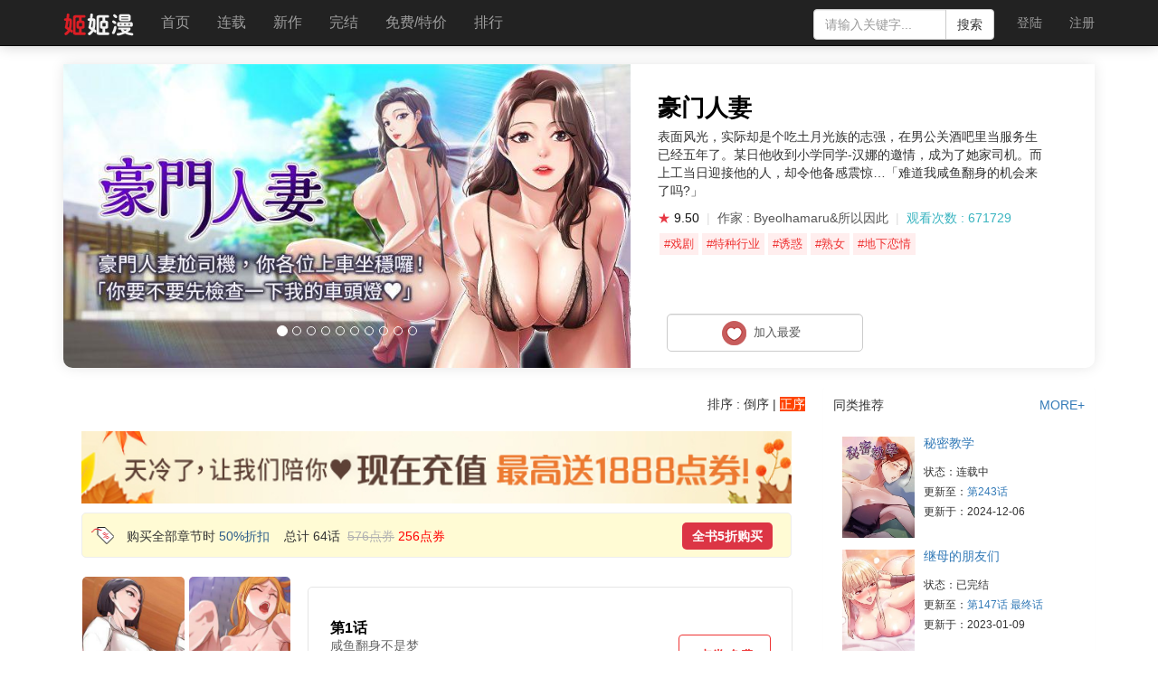

--- FILE ---
content_type: text/html; charset=UTF-8
request_url: https://www.jijiman.me/manhua/haomenrenqi/
body_size: 16301
content:
<!DOCTYPE html>
<html lang="zh-CN">
<head>
    <meta name="renderer" content="webkit">
    <meta charset="UTF-8">
    <meta name="viewport" content="width=device-width, initial-scale=1">
    <meta http-equiv="X-UA-Compatible" content="IE=edge,chrome=1">
    <meta name="MobileOptimized" content="320">

    <meta http-equiv="mobile-agent" content="format=[wml|xhtml|html5]; url=https://m.jijiman.me/manhua/haomenrenqi/" />

        <title>豪门人妻 - Byeolhamaru&amp;所以因此 - 第65话 最终话 - 已完结 - 青年漫画        - 姬姬漫</title>
    <meta name="keywords" content="豪门人妻,豪门人妻漫画,豪门人妻全集,豪门人妻漫画全集,豪门人妻在线漫画,豪门人妻最新章节,豪门人妻全集免费,豪门人妻第65话 最终话,Byeolhamaru&amp;所以因此">
<meta name="description" content="表面风光，实际却是个吃土月光族的志强，在男公关酒吧里当服务生已经五年了。某日他收">
<meta property="og:type" content="novel">
<meta property="og:title" content="豪门人妻">
<meta property="og:description" content="表面风光，实际却是个吃土月光族的志强，在男公关酒吧里当服务生已经五年了。某日他收到小学同学-汉娜的邀情，成为了她家司机。而上工当日迎接他的人，却令他备感震惊…「难道我咸鱼翻身的机会来了吗?」">
<meta property="og:image" content="https://res.jijiman.me/images/cover/202407/17201509728YC9o4xwLUw8q1JR.jpg">
<meta property="og:novel:category" content="青年漫画">
<meta property="og:novel:author" content="Byeolhamaru&amp;所以因此">
<meta property="og:novel:book_name" content="豪门人妻">
<meta property="og:novel:read_url" content="/manhua/haomenrenqi/25239.html">
<meta property="og:novel:status" content="已完结">
<meta property="og:novel:author_link" content="/manhua/haomenrenqi//author/Byeolhamarusuoyiyinci/">
<meta property="og:novel:update_time" content="2026-01-04 04:25:22">
<meta property="og:novel:latest_chapter_name" content="第65话 最终话">
<meta property="og:novel:latest_chapter_url" content="/manhua/haomenrenqi/25239.html">
<meta name="csrf-param" content="_csrf">
    <meta name="csrf-token" content="hJQEZGzM8KkoAGyqXy9SSVU6VCblyyxOiRG7l-1nbovWoWk9OK208VF1FZ4NVTYBNghsSZyIdSXaI4z_ixIg_w==">

<link href="https://asset-jjm.zlfei.top/assets/9b29369/css/font-awesome.min.css" rel="stylesheet">
<link href="https://asset-jjm.zlfei.top/assets/4d592869/css/bootstrap.css" rel="stylesheet">
<link href="https://asset-jjm.zlfei.top/plugins/toastr/toastr.min.css" rel="stylesheet">
<link href="https://asset-jjm.zlfei.top/css/main.css" rel="stylesheet">
<link href="https://asset-jjm.zlfei.top/assets/5937ddc/css/common.css" rel="stylesheet">
<link href="https://asset-jjm.zlfei.top/assets/5937ddc/css/list.css" rel="stylesheet">
<link href="https://asset-jjm.zlfei.top/assets/5937ddc/css/view.css?20220922" rel="stylesheet">
<script src="https://asset-jjm.zlfei.top/js/phone.js"></script>
<script>;phone.check("//m."+ document.domain.replace("www.",""));</script>    </head>
<body class="clearfix">
<!--[if lte IE 8]>
<div class="ie8-warning-mask"></div>
<div id="ie8-warning"><p>本页面采用HTML5+CSS3，您正在使用老版本 Internet Explorer ，在本页面的显示效果可能有差异。建议您升级到 <a
    href="http://www.microsoft.com/china/windows/internet-explorer/" target="_blank">Internet Explorer 11</a> 或以下浏览器：
    <br>
    <a href="http://www.mozillaonline.com/"><img src="https://res.jijiman.me/images/etc/browser-firefox.png" alt=""></a> /
    <a href="http://www.baidu.com/s?wd=google%E6%B5%8F%E8%A7%88%E5%99%A8"><img src="https://res.jijiman.me/images/etc/browser-chrome.png" alt=""></a> /
    <a href="http://www.operachina.com/"><img src="https://res.jijiman.me/images/etc/browser-opera.png" alt=""></a></p>
</div>
<![endif]-->
<div class="wrap ligth-status">
    

    <nav id="w5" class="navbar-inverse navbar-fixed-top navbar" style="position:sticky !important;margin-bottom:0;box-shadow:0px 0px 15px 0px rgba(0, 0, 0, 0.2)"><div class="container"><div class="navbar-header"><button type="button" class="navbar-toggle" data-toggle="collapse" data-target="#w5-collapse"><span class="sr-only">Toggle navigation</span>
<span class="icon-bar"></span>
<span class="icon-bar"></span>
<span class="icon-bar"></span></button><a class="navbar-brand" href="/"><img src="https://res.jijiman.me/images/logo/web-logo.png" alt=""></a></div><div id="w5-collapse" class="collapse navbar-collapse">
    <ul id="w6" class="navbar-nav navbar-left nav" style="font-size:16px"><li><a href="/">首页</a></li>
<li class=""><a href="/list/lianzai/">连载</a></li>
<li class=""><a href="/comic/newone/">新作</a></li>
<li class=""><a href="/list/wanjie/">完结</a></li>
<li class=""><a href="/comic/freesale/">免费/特价</a></li>
<li class=""><a href="/rank/click/">排行</a></li></ul><ul id="w7" class="navbar-nav navbar-right nav"><li><a class="user-login" href="/login/">登陆</a></li>
<li><a class="user-reg" href="/register/">注册</a></li></ul>    <div class="search">
        <div class="input-group">
            <input type="text" class="form-control" placeholder="请输入关键字..." id="keywords" autocomplete="off">
      <span class="input-group-btn">
        <button class="btn btn-default" type="button" id="btn-search">搜索</button>
      </span>
        </div><!-- /input-group -->
        <ul id="search-results" class="search-results"></ul>
    </div>
    </div></div></nav>    
    <div class="container" >
                        <script>;var pageTitle = "豪门人妻 - Byeolhamaru&所以因此 - 第65话 最终话 - 已完结 - 青年漫画";var pageUrl = "/manhua/haomenrenqi/";var pageImage = "//res.jijiman.me/images/cover/202407/17201509728YC9o4xwLUw8q1JR.jpg";var pageDomain = "https://www.jijiman.me";var pageId = "comic.416";</script>    <style>
        .filtr-item:hover{
            background-color: #fffbd4;
        }
    </style>
    <div class="comic-view">

        <div style="padding-bottom: 20px;">

                    <div style="position:relative;height:336px;">
                <div id="tab1_board" style="overflow:hidden;position:relative;height:336px;background-size:cover;border-radius:0px 0px 10px 10px;box-shadow: 0px 0px 15px 0px rgba(0, 0, 0, 0.1);text-align:left;">
                    <div style="width:55%" id="index-carousel" class="carousel slide index-carousel" data-ride="carousel">
                        <!-- Indicators -->
                        <ol id="w9" class="carousel-indicators">
                                                            <li data-target="#index-carousel" data-slide-to="0" class="active"></li>
                                                            <li data-target="#index-carousel" data-slide-to="1" class=""></li>
                                                            <li data-target="#index-carousel" data-slide-to="2" class=""></li>
                                                            <li data-target="#index-carousel" data-slide-to="3" class=""></li>
                                                            <li data-target="#index-carousel" data-slide-to="4" class=""></li>
                                                            <li data-target="#index-carousel" data-slide-to="5" class=""></li>
                                                            <li data-target="#index-carousel" data-slide-to="6" class=""></li>
                                                            <li data-target="#index-carousel" data-slide-to="7" class=""></li>
                                                            <li data-target="#index-carousel" data-slide-to="8" class=""></li>
                                                            <li data-target="#index-carousel" data-slide-to="9" class=""></li>
                                                    </ol>            <!-- Wrapper for slides -->
                        <div id="w10" class="carousel-inner" role="listbox">
                                                        <div class="item active">
                                <div style="width:100%;height:336px;background:url('https://res.jijiman.xyz/images/comic/toptoon/cover_h/0_81041.jpg') center white;background-size:auto 336px;background-repeat: no-repeat;"></div>
                            </div>
                                                        <div class="item ">
                                <div style="width:100%;height:336px;background:url('https://res.jijiman.xyz/images/comic/toptoon/cover_h/1_81041.jpg') center white;background-size:auto 336px;background-repeat: no-repeat;"></div>
                            </div>
                                                        <div class="item ">
                                <div style="width:100%;height:336px;background:url('https://res.jijiman.xyz/images/comic/toptoon/cover_h/2_81041.jpg') center white;background-size:auto 336px;background-repeat: no-repeat;"></div>
                            </div>
                                                        <div class="item ">
                                <div style="width:100%;height:336px;background:url('https://res.jijiman.xyz/images/comic/toptoon/cover_h/3_81041.jpg') center white;background-size:auto 336px;background-repeat: no-repeat;"></div>
                            </div>
                                                        <div class="item ">
                                <div style="width:100%;height:336px;background:url('https://res.jijiman.xyz/images/comic/toptoon/cover_h/4_81041.jpg') center white;background-size:auto 336px;background-repeat: no-repeat;"></div>
                            </div>
                                                        <div class="item ">
                                <div style="width:100%;height:336px;background:url('https://res.jijiman.xyz/images/comic/toptoon/cover_h/5_81041.jpg') center white;background-size:auto 336px;background-repeat: no-repeat;"></div>
                            </div>
                                                        <div class="item ">
                                <div style="width:100%;height:336px;background:url('https://res.jijiman.xyz/images/comic/toptoon/cover_h/6_81041.jpg') center white;background-size:auto 336px;background-repeat: no-repeat;"></div>
                            </div>
                                                        <div class="item ">
                                <div style="width:100%;height:336px;background:url('https://res.jijiman.xyz/images/comic/toptoon/cover_h/7_81041.jpg') center white;background-size:auto 336px;background-repeat: no-repeat;"></div>
                            </div>
                                                        <div class="item ">
                                <div style="width:100%;height:336px;background:url('https://res.jijiman.xyz/images/comic/toptoon/cover_h/8_81041.jpg') center white;background-size:auto 336px;background-repeat: no-repeat;"></div>
                            </div>
                                                        <div class="item ">
                                <div style="width:100%;height:336px;background:url('https://res.jijiman.xyz/images/comic/toptoon/cover_h/9_81041.jpg') center white;background-size:auto 336px;background-repeat: no-repeat;"></div>
                            </div>
                            
                        </div>            <!-- Controls -->

                    </div>

                    <div style="width: 450px;height:270px;background-color:#fff;right:0px;float:right;">
                        <div style="position:absolute;right:50px;top: 30px;width:433px;height:50px;font-size: 26px;color:#000;white-space:nowrap;text-align:left;font-weight:600;" align="left">豪门人妻</div>
                        <div style="position:absolute;right:50px;top: 70px;width:433px;height:50px;font-size: 14px;color:#333;text-align:left;font-weight:400;" align="left">表面风光，实际却是个吃土月光族的志强，在男公关酒吧里当服务生已经五年了。某日他收到小学同学-汉娜的邀情，成为了她家司机。而上工当日迎接他的人，却令他备感震惊…「难道我咸鱼翻身的机会来了吗?」                            <div style="margin-top:10px;">
                                <font style="color:#e73844">★</font> <font style="color:#111">9.50</font>
                                &nbsp;<font style="color:#ddd;">|</font>&nbsp;
                                <font style="color:#555;">作家 : Byeolhamaru&所以因此</font>
                                &nbsp;<font style="color:#ddd;">|</font>&nbsp; <font style="color:#3ab4c0">观看次数 : 671729</font>
                                <br>
                                <div style="line-height:22px;margin-top:5px;">
                                    <a href="/list/xiju/" target="_blank"><div style="color:#e33;background: #ffeeee;margin:2px;padding:1px 5px;white-space:nowrap;width: min-content;float:left;font-size:13px;">#戏剧</div></a><a href="/list/tezhongxingye/" target="_blank"><div style="color:#e33;background: #ffeeee;margin:2px;padding:1px 5px;white-space:nowrap;width: min-content;float:left;font-size:13px;">#特种行业</div></a><a href="/list/youhuo/" target="_blank"><div style="color:#e33;background: #ffeeee;margin:2px;padding:1px 5px;white-space:nowrap;width: min-content;float:left;font-size:13px;">#诱惑</div></a><a href="/list/shunv/" target="_blank"><div style="color:#e33;background: #ffeeee;margin:2px;padding:1px 5px;white-space:nowrap;width: min-content;float:left;font-size:13px;">#熟女</div></a><a href="/list/dixialianqing/" target="_blank"><div style="color:#e33;background: #ffeeee;margin:2px;padding:1px 5px;white-space:nowrap;width: min-content;float:left;font-size:13px;">#地下恋情</div></a>
                                </div>
                            </div>

                        </div>
                        <div style="display:flex;position:absolute;right:50px;bottom: 10px;width:433px;height:50px;font-size: 14px;color:#333;text-align:left;font-weight:400;" align="right">

                            
                            <button value="" class="form-control waves-effect waves-light favorites " style="width:50%;cursor:pointer;height: 42px;padding: 7px;border-radius: 5px;font-size: 13px;margin-left:10px" id="favorites_tab" onclick="favorites_reg('1006','8302cb6b359a531f4f3906dd016f7018');">&nbsp;<img src="/favorites.png">&nbsp;
                                <span id="subscribe">加入最爱</span>
                                <span id="favorites_text_del" style="display:none;">移除最爱</span>
                                &nbsp;&nbsp;
                            </button>
                        </div>

                    </div>
                </div>

            </div>
            


        </div>
        <div class="col-side pull-right">
            <div class="panel">
                <div class="panel-title clearfix" style="font-size: 14px;">
                    <div class="caption pull-left">同类推荐</div>
                    <div class="actions pull-right">
                        <a href="/list/qingnian/">MORE+</a>                    </div>
                </div>
                <div class="panel-body clearfix">
                    <div id="w0" class="comic-list clearfix"><div class="list-comic" data-key="2"><div class="list-comic-summary clearfix">
    <div class="cover">
        <a class="image-link" href="/manhua/mimijiaoxue/"><img src="https://res.jijiman.me/images/cover/202407/1720150807KyOPVoQRpasdQyC5.jpg" alt="秘密教学" default="images/default/cover.png"></a>    </div>
    <div class="caption">
        <h3><a href="/manhua/mimijiaoxue/">秘密教学</a></h3>
        <p>状态：连载中</p>
        <p>更新至：<a href="/manhua/mimijiaoxue/28493.html">第243话</a></p>
        <p>更新于：2024-12-06</p>
    </div>
</div>
</div>
<div class="list-comic" data-key="140"><div class="list-comic-summary clearfix">
    <div class="cover">
        <a class="image-link" href="/manhua/jimudepengyoumen/"><img src="https://res.jijiman.me/images/cover/202301/1672892212bABfM3ZVuc6k5ipC.jpg" alt="继母的朋友们" default="images/default/cover.png"></a>    </div>
    <div class="caption">
        <h3><a href="/manhua/jimudepengyoumen/">继母的朋友们</a></h3>
        <p>状态：已完结</p>
        <p>更新至：<a href="/manhua/jimudepengyoumen/21986.html">第147话 最终话</a></p>
        <p>更新于：2023-01-09</p>
    </div>
</div>
</div>
<div class="list-comic" data-key="57"><div class="list-comic-summary clearfix">
    <div class="cover">
        <a class="image-link" href="/manhua/meilixinshijie/"><img src="https://res.jijiman.me/images/cover/202412/1733990213uCHCWQFY9NQRU7Sj.jpg" alt="美丽新世界" default="images/default/cover.png"></a>    </div>
    <div class="caption">
        <h3><a href="/manhua/meilixinshijie/">美丽新世界</a></h3>
        <p>状态：已完结</p>
        <p>更新至：<a href="/manhua/meilixinshijie/28425.html">第262话 最终话</a></p>
        <p>更新于：2024-11-27</p>
    </div>
</div>
</div>
<div class="list-comic" data-key="258"><div class="list-comic-summary clearfix">
    <div class="cover">
        <a class="image-link" href="/manhua/yuyuemutongwu/"><img src="https://res.jijiman.me/images/comic/toptoon/cover/80898.jpg" alt="与岳母同屋" default="images/default/cover.png"></a>    </div>
    <div class="caption">
        <h3><a href="/manhua/yuyuemutongwu/">与岳母同屋</a></h3>
        <p>状态：已完结</p>
        <p>更新至：<a href="/manhua/yuyuemutongwu/18239.html">第67话 最终话</a></p>
        <p>更新于：2021-11-28</p>
    </div>
</div>
</div>
<div class="list-comic" data-key="12"><div class="list-comic-summary clearfix">
    <div class="cover">
        <a class="image-link" href="/manhua/jianshenjiaolian/"><img src="https://res.jijiman.me/images/cover/202205/1653992830N2f8lrJHpQz7v6LI.jpg" alt="健身教练" default="images/default/cover.png"></a>    </div>
    <div class="caption">
        <h3><a href="/manhua/jianshenjiaolian/">健身教练</a></h3>
        <p>状态：已完结</p>
        <p>更新至：<a href="/manhua/jianshenjiaolian/18136.html">最终话</a></p>
        <p>更新于：2021-11-16</p>
    </div>
</div>
</div>
<div class="list-comic" data-key="309"><div class="list-comic-summary clearfix">
    <div class="cover">
        <a class="image-link" href="/manhua/shetuanxuejie/"><img src="https://res.jijiman.me/images/cover/202412/1733990965U8e1qPaj_zut6fAO.jpg" alt="社团学姐" default="images/default/cover.png"></a>    </div>
    <div class="caption">
        <h3><a href="/manhua/shetuanxuejie/">社团学姐</a></h3>
        <p>状态：连载中</p>
        <p>更新至：<a href="/manhua/shetuanxuejie/28507.html">第195话 林佳瑜</a></p>
        <p>更新于：2024-12-08</p>
    </div>
</div>
</div></div>                </div>
            </div>
            <div class="panel panel-tabs">
                <div class="panel-title clearfix">
                    <div class="caption pull-left">人气排行</div>
                    <div class="actions pull-right">
                        <ul>
                            <li><a href="#tab_month" data-toggle="tab" aria-expanded="true">周</a></li>
                            <li class="active"><a href="#tab_total" data-toggle="tab" aria-expanded="true">总</a></li>
                        </ul>
                    </div>
                </div>
                <div class="panel-body clearfix">

                    <div class="tab-pane" id="tab_month">
                        <div id="w1" class="comic-list clearfix"><div class="list-comic" data-key="494"><div class="list-comic-summary clearfix">
    <div class="cover">
        <a class="image-link" href="/manhua/xieyihuanaiwumaban/"><img src="https://res.jijiman.me/images/cover/202412/1733991061UDnYEzOCGvamAmeM.jpg" alt="协议换爱(无码版)" default="images/default/cover.png"></a>    </div>
    <div class="caption">
        <h3><a href="/manhua/xieyihuanaiwumaban/">协议换爱(无码版)</a></h3>
        <p>状态：连载中</p>
        <p>更新至：<a href="/manhua/xieyihuanaiwumaban/28191.html">第61话</a></p>
        <p>更新于：2024-12-26</p>
    </div>
</div>
</div>
<div class="list-comic" data-key="476"><div class="list-comic-summary clearfix">
    <div class="cover">
        <a class="image-link" href="/manhua/jimuyujijie/"><img src="https://res.jijiman.me/images/cover/202412/1733990011MVxAFCucmT0Is0Mh.jpg" alt="继母与继姐" default="images/default/cover.png"></a>    </div>
    <div class="caption">
        <h3><a href="/manhua/jimuyujijie/">继母与继姐</a></h3>
        <p>状态：连载中</p>
        <p>更新至：<a href="/manhua/jimuyujijie/28531.html">第48话</a></p>
        <p>更新于：2024-12-18</p>
    </div>
</div>
</div>
<div class="list-comic" data-key="481"><div class="list-comic-summary clearfix">
    <div class="cover">
        <a class="image-link" href="/manhua/cuimianliaofa/"><img src="https://res.jijiman.me/images/cover/202412/1733989861eFHZhSx5Z7R4eOkn.jpg" alt="催眠撩法" default="images/default/cover.png"></a>    </div>
    <div class="caption">
        <h3><a href="/manhua/cuimianliaofa/">催眠撩法</a></h3>
        <p>状态：连载中</p>
        <p>更新至：<a href="/manhua/cuimianliaofa/28527.html">第41话</a></p>
        <p>更新于：2024-12-17</p>
    </div>
</div>
</div>
<div class="list-comic" data-key="496"><div class="list-comic-summary clearfix">
    <div class="cover">
        <a class="image-link" href="/manhua/youchixiaoayi/"><img src="https://res.jijiman.me/images/cover/202412/1733991039Avgk4Dgr9fAOOHft.jpg" alt="幼齒小阿姨" default="images/default/cover.png"></a>    </div>
    <div class="caption">
        <h3><a href="/manhua/youchixiaoayi/">幼齒小阿姨</a></h3>
        <p>状态：连载中</p>
        <p>更新至：<a href="/manhua/youchixiaoayi/28532.html">第16话</a></p>
        <p>更新于：2024-12-18</p>
    </div>
</div>
</div>
<div class="list-comic" data-key="501"><div class="list-comic-summary clearfix">
    <div class="cover">
        <a class="image-link" href="/manhua/mingyunzhenjieyunv/"><img src="https://res.jijiman.me/images/comic/toptoon/cover/81141.jpg" alt="命运:贞洁欲女" default="images/default/cover.png"></a>    </div>
    <div class="caption">
        <h3><a href="/manhua/mingyunzhenjieyunv/">命运:贞洁欲女</a></h3>
        <p>状态：连载中</p>
        <p>更新至：<a href="/manhua/mingyunzhenjieyunv/28522.html">第13话</a></p>
        <p>更新于：2024-12-30</p>
    </div>
</div>
</div>
<div class="list-comic" data-key="73"><div class="list-comic-summary clearfix">
    <div class="cover">
        <a class="image-link" href="/manhua/xinxifu/"><img src="https://res.jijiman.me/images/comic/toptoon/cover/80819.jpg" alt="新媳妇" default="images/default/cover.png"></a>    </div>
    <div class="caption">
        <h3><a href="/manhua/xinxifu/">新媳妇</a></h3>
        <p>状态：已完结</p>
        <p>更新至：<a href="/manhua/xinxifu/1506.html">最终话</a></p>
        <p>更新于：2020-03-06</p>
    </div>
</div>
</div>
<div class="list-comic" data-key="140"><div class="list-comic-summary clearfix">
    <div class="cover">
        <a class="image-link" href="/manhua/jimudepengyoumen/"><img src="https://res.jijiman.me/images/cover/202301/1672892212bABfM3ZVuc6k5ipC.jpg" alt="继母的朋友们" default="images/default/cover.png"></a>    </div>
    <div class="caption">
        <h3><a href="/manhua/jimudepengyoumen/">继母的朋友们</a></h3>
        <p>状态：已完结</p>
        <p>更新至：<a href="/manhua/jimudepengyoumen/21986.html">第147话 最终话</a></p>
        <p>更新于：2023-01-09</p>
    </div>
</div>
</div>
<div class="list-comic" data-key="440"><div class="list-comic-summary clearfix">
    <div class="cover">
        <a class="image-link" href="/manhua/guojunnvdasheng/"><img src="https://res.jijiman.me/images/cover/202404/17126783342AqXGiVlLo_xL0-N.jpg" alt="国军女大生" default="images/default/cover.png"></a>    </div>
    <div class="caption">
        <h3><a href="/manhua/guojunnvdasheng/">国军女大生</a></h3>
        <p>状态：已完结</p>
        <p>更新至：<a href="/manhua/guojunnvdasheng/27276.html">第60话 最终话</a></p>
        <p>更新于：2024-09-13</p>
    </div>
</div>
</div>
<div class="list-comic" data-key="498"><div class="list-comic-summary clearfix">
    <div class="cover">
        <a class="image-link" href="/manhua/zuiqiangjiading/"><img src="https://res.jijiman.me/images/comic/toptoon/cover/81139.jpg" alt="最强家丁" default="images/default/cover.png"></a>    </div>
    <div class="caption">
        <h3><a href="/manhua/zuiqiangjiading/">最强家丁</a></h3>
        <p>状态：连载中</p>
        <p>更新至：<a href="/manhua/zuiqiangjiading/28506.html">第10话</a></p>
        <p>更新于：2024-12-21</p>
    </div>
</div>
</div>
<div class="list-comic" data-key="2"><div class="list-comic-summary clearfix">
    <div class="cover">
        <a class="image-link" href="/manhua/mimijiaoxue/"><img src="https://res.jijiman.me/images/cover/202407/1720150807KyOPVoQRpasdQyC5.jpg" alt="秘密教学" default="images/default/cover.png"></a>    </div>
    <div class="caption">
        <h3><a href="/manhua/mimijiaoxue/">秘密教学</a></h3>
        <p>状态：连载中</p>
        <p>更新至：<a href="/manhua/mimijiaoxue/28493.html">第243话</a></p>
        <p>更新于：2024-12-06</p>
    </div>
</div>
</div></div>                    </div>
                    <div class="tab-pane active" id="tab_total">
                        <div id="w2" class="comic-list clearfix"><div class="list-comic" data-key="2"><div class="list-comic-summary clearfix">
    <div class="cover">
        <a class="image-link" href="/manhua/mimijiaoxue/"><img src="https://res.jijiman.me/images/cover/202407/1720150807KyOPVoQRpasdQyC5.jpg" alt="秘密教学" default="images/default/cover.png"></a>    </div>
    <div class="caption">
        <h3><a href="/manhua/mimijiaoxue/">秘密教学</a></h3>
        <p>状态：连载中</p>
        <p>更新至：<a href="/manhua/mimijiaoxue/28493.html">第243话</a></p>
        <p>更新于：2024-12-06</p>
    </div>
</div>
</div>
<div class="list-comic" data-key="140"><div class="list-comic-summary clearfix">
    <div class="cover">
        <a class="image-link" href="/manhua/jimudepengyoumen/"><img src="https://res.jijiman.me/images/cover/202301/1672892212bABfM3ZVuc6k5ipC.jpg" alt="继母的朋友们" default="images/default/cover.png"></a>    </div>
    <div class="caption">
        <h3><a href="/manhua/jimudepengyoumen/">继母的朋友们</a></h3>
        <p>状态：已完结</p>
        <p>更新至：<a href="/manhua/jimudepengyoumen/21986.html">第147话 最终话</a></p>
        <p>更新于：2023-01-09</p>
    </div>
</div>
</div>
<div class="list-comic" data-key="57"><div class="list-comic-summary clearfix">
    <div class="cover">
        <a class="image-link" href="/manhua/meilixinshijie/"><img src="https://res.jijiman.me/images/cover/202412/1733990213uCHCWQFY9NQRU7Sj.jpg" alt="美丽新世界" default="images/default/cover.png"></a>    </div>
    <div class="caption">
        <h3><a href="/manhua/meilixinshijie/">美丽新世界</a></h3>
        <p>状态：已完结</p>
        <p>更新至：<a href="/manhua/meilixinshijie/28425.html">第262话 最终话</a></p>
        <p>更新于：2024-11-27</p>
    </div>
</div>
</div>
<div class="list-comic" data-key="258"><div class="list-comic-summary clearfix">
    <div class="cover">
        <a class="image-link" href="/manhua/yuyuemutongwu/"><img src="https://res.jijiman.me/images/comic/toptoon/cover/80898.jpg" alt="与岳母同屋" default="images/default/cover.png"></a>    </div>
    <div class="caption">
        <h3><a href="/manhua/yuyuemutongwu/">与岳母同屋</a></h3>
        <p>状态：已完结</p>
        <p>更新至：<a href="/manhua/yuyuemutongwu/18239.html">第67话 最终话</a></p>
        <p>更新于：2021-11-28</p>
    </div>
</div>
</div>
<div class="list-comic" data-key="12"><div class="list-comic-summary clearfix">
    <div class="cover">
        <a class="image-link" href="/manhua/jianshenjiaolian/"><img src="https://res.jijiman.me/images/cover/202205/1653992830N2f8lrJHpQz7v6LI.jpg" alt="健身教练" default="images/default/cover.png"></a>    </div>
    <div class="caption">
        <h3><a href="/manhua/jianshenjiaolian/">健身教练</a></h3>
        <p>状态：已完结</p>
        <p>更新至：<a href="/manhua/jianshenjiaolian/18136.html">最终话</a></p>
        <p>更新于：2021-11-16</p>
    </div>
</div>
</div>
<div class="list-comic" data-key="309"><div class="list-comic-summary clearfix">
    <div class="cover">
        <a class="image-link" href="/manhua/shetuanxuejie/"><img src="https://res.jijiman.me/images/cover/202412/1733990965U8e1qPaj_zut6fAO.jpg" alt="社团学姐" default="images/default/cover.png"></a>    </div>
    <div class="caption">
        <h3><a href="/manhua/shetuanxuejie/">社团学姐</a></h3>
        <p>状态：连载中</p>
        <p>更新至：<a href="/manhua/shetuanxuejie/28507.html">第195话 林佳瑜</a></p>
        <p>更新于：2024-12-08</p>
    </div>
</div>
</div>
<div class="list-comic" data-key="32"><div class="list-comic-summary clearfix">
    <div class="cover">
        <a class="image-link" href="/manhua/linjurenqi/"><img src="https://res.jijiman.me/images/comic/toptoon/cover/80841.jpg" alt="邻居人妻" default="images/default/cover.png"></a>    </div>
    <div class="caption">
        <h3><a href="/manhua/linjurenqi/">邻居人妻</a></h3>
        <p>状态：已完结</p>
        <p>更新至：<a href="/manhua/linjurenqi/14806.html">最终话</a></p>
        <p>更新于：2021-03-05</p>
    </div>
</div>
</div>
<div class="list-comic" data-key="265"><div class="list-comic-summary clearfix">
    <div class="cover">
        <a class="image-link" href="/manhua/jisuriji/"><img src="https://res.jijiman.me/images/cover/202303/16777459454elq61x1GXtU8gMZ.jpg" alt="寄宿日记" default="images/default/cover.png"></a>    </div>
    <div class="caption">
        <h3><a href="/manhua/jisuriji/">寄宿日记</a></h3>
        <p>状态：已完结</p>
        <p>更新至：<a href="/manhua/jisuriji/22551.html">后记</a></p>
        <p>更新于：2023-03-08</p>
    </div>
</div>
</div>
<div class="list-comic" data-key="67"><div class="list-comic-summary clearfix">
    <div class="cover">
        <a class="image-link" href="/manhua/linjujiejieshiAVdaoyan/"><img src="https://res.jijiman.me/images/comic/toptoon/cover/90265.jpg" alt="邻居姐姐是AV导演" default="images/default/cover.png"></a>    </div>
    <div class="caption">
        <h3><a href="/manhua/linjujiejieshiAVdaoyan/">邻居姐姐是AV导演</a></h3>
        <p>状态：已完结</p>
        <p>更新至：<a href="/manhua/linjujiejieshiAVdaoyan/1290.html">最终话</a></p>
        <p>更新于：2020-03-02</p>
    </div>
</div>
</div>
<div class="list-comic" data-key="9"><div class="list-comic-summary clearfix">
    <div class="cover">
        <a class="image-link" href="/manhua/piaoliangganzizi/"><img src="https://res.jijiman.me/images/cover/202203/1646391556dGp9XRroDZ0-SEX-.jpg" alt="漂亮乾姊姊" default="images/default/cover.png"></a>    </div>
    <div class="caption">
        <h3><a href="/manhua/piaoliangganzizi/">漂亮乾姊姊</a></h3>
        <p>状态：已完结</p>
        <p>更新至：<a href="/manhua/piaoliangganzizi/18790.html">第160话  最终话</a></p>
        <p>更新于：2022-01-29</p>
    </div>
</div>
</div></div>                    </div>
                </div>
            </div>
        </div>
        <div class="col-main pull-left">

            <div id="chapters"></div>
            <div class="panel  comic-notice hide">
                <div class="panel-body">
                    <span><i class="fa fa-volume-up"></i>作品公告：</span>
                    <span></span>
                </div>
            </div>

                            <div class="comic-chapters">
                    <div class="panel-title clearfix">
                        <div class="actions pull-right" data-key="1" style="font-size:14px">
                            <span>排序 : </span>
                            <span data-order="desc" class="chapter-sort"> 倒序</span>
                            <span> | </span>
                            <span data-order="asc" class="chapter-sort active"> 正序</span>
                        </div>
                    </div>
                    <div id="w3" class="carousel-inner" role="listbox"><a href="/charge/" target="_blank" class="charge-info-href"><div class="clearfix  charge-info-img" style="background: url(https://res.jijiman.xyz/images/block/202110/1633765102IyvjmIzB6XCOrE-2.jpg) 0% 0% / 100%;margin: 10px 25px 0px 20px;height: 80px;"></div></a></div>
                                                                                <div class="clearfix" style="background-color:#fffbd4;border:1px solid #eee; margin:10px 25px 0px 20px;height: 50px;border-radius:5px;">
                                <div class="actions" style="line-height: 50px;">
                                    <span style="display: inline-block;width: 25px;height: 22px;background-size: 14px;vertical-align: middle;margin-left: 10px;margin-top: -4px;background:url(/img/icon_percentTag.png) no-repeat center;"></span>
                                    <span style="margin-left: 10px">购买全部章节时&nbsp;<span style="color: #2d5f8b">50%折扣</span>&nbsp;&nbsp;&nbsp;&nbsp;总计&nbsp;64话&nbsp;&nbsp;<span style="color:#b2b2b2;text-decoration:line-through">576点券</span>&nbsp;<span style="color:#ff0000">256点券</span></span>
                                        <a href="javascript:if (confirm(' 确认购买全部章节吗(50%折扣)？'))
                                             {SinMH.buyAllChapter([21363,21364,21365,21366,21367,21368,21493,21494,21554,21627,21692,21757,21822,21883,21956,22017,22093,22154,22215,22281,22351,22412,22503,22567,22635,22703,22766,22839,22902,22970,23038,23095,23169,23229,23305,23365,23433,23508,23580,23641,23700,23769,23839,23916,23989,24056,24120,24204,24268,24340,24403,24480,24553,24618,24687,24745,24825,24889,24945,25008,25083,25147,25238,25239],function (res) {
                                                if(res.status !== 0){
                                                    SinTheme.alert(res.data);
                                                    return busy = false;
                                                }
                                                window.location.reload();
                                            })}" 
                                            style="background-color:#dc3545;height:30px;width:100px;line-height: 30px;text-align: center;margin:10px 20px 0px 0px;border-radius:5px;font-size:14px;font-weight:bold;color:white;white-space:nowrap;cursor:pointer;float: right">全书5折购买</a>
                                </div>
                            </div>                    <div class="panel-body clearfix">
                        <ul id="chapter-list-1" data-sort="asc">
                                                                <li  style="width:100%">
                                        <div
                                            style="/* width: 100%; */width: 800px;text-align: left;min-height: 180px;border-bottom: 1px solid rgb(238, 238, 238);cursor: pointer;opacity: 1;transform: scale(1) translate3d(0px, 0px, 0px);backface-visibility: hidden;perspective: 1000px;transform-style: preserve-3d;transition: all 0.5s ease-out 0ms;pointer-events: auto;/* position: absolute; */"
                                            data-category="1, 5" data-sort="851580716626" class="filtr-item">

                                            <table style="width:100%;">
                                                <tr>
                                                    <td align="center"
                                                        style="text-align: left;width:15%;min-height:180px;max-width:210px;padding-top:0px;white-space:nowrap;"
                                                        onclick="episode_click('/manhua/haomenrenqi/21362.html');">
                                                        <div class="lazy" data-original="https://res.jijiman.xyz/images/comic/toptoon/chapter/1/81041_0_8677.jpg" style="position:relative;background: url('');background-size:cover;min-height:168px;width:94%;margin:5% 3% 5% 5%;border-radius:5px;">
                                                                                                                    </div>
                                                    </td>
                                                    <td align="center"
                                                        style="text-align: left;width:15%;min-height:180px;max-width:210px;padding-top:0px;white-space:nowrap;"
                                                        onclick="episode_click('/manhua/haomenrenqi/21362.html');">
                                                        <div class="lazy" data-original="https://res.jijiman.xyz/images/comic/toptoon/chapter/1/81041_1_6304.jpg" style="position:relative;background: url('');background-size:cover;min-height:168px;width:94%;margin:5% 5% 5% 3%;border-radius:5px;">
                                                                                                                    </div>
                                                    </td>
                                                    <td style="padding:17px 15px 10px 15px;min-height:130px;line-height:19px;height:25px;box-sizing: border-box;vertical-align: top;">
                                                        <div
                                                            style="float:right; width: 67%; min-height:95px; max-height: 264px; border: 1px solid rgba(0,0,0,0.1);padding:35px 24px;;border-radius:5px;box-sizing: border-box;position: absolute;height: 80%;"
                                                            onclick="episode_click('/manhua/haomenrenqi/21362.html');">

                                                            <span style="font-size:16px; font-weight:600; color:#000;"
                                                                  class="">第1话</span>
                                                                                                                                                                                    &nbsp; <br>

                                                            <div
                                                                style="color:#666; font-size:14px;width:calc(100% - 50px);  display:block;">咸鱼翻身不是梦</div>
                                                            <span
                                                                style="color:#999; font-size:11px;"
                                                                onclick="episode_click('/manhua/haomenrenqi/21362.html');">
																				2022.11.09	</span><br />																			</span>
                                                            <!-- 买一送一 文案提示 -->
                                                            
                                                        </div>


                                                        <div style="right:33px; position:absolute; top:84px;"
                                                             class="vote_list"
                                                             onclick="episode_click('/manhua/haomenrenqi/21362.html');">
                                                            <span style="background-color:#fff;border:1px solid #e33;padding:14px;border-radius:4px;font-size:14px;font-weight:bold;color:#e33;cursor:pointer;line-height:12px;white-space:nowrap;"><span style="text-decoration:line-through">9点券</span>&nbsp;免费&nbsp;</span>
                                                        </div>

                                                    </td>
                                                </tr>
                                            </table>
                                        </div>
                                    </li>
                                                                        <li  style="width:100%">
                                        <div
                                            style="/* width: 100%; */width: 800px;text-align: left;min-height: 180px;border-bottom: 1px solid rgb(238, 238, 238);cursor: pointer;opacity: 1;transform: scale(1) translate3d(0px, 0px, 0px);backface-visibility: hidden;perspective: 1000px;transform-style: preserve-3d;transition: all 0.5s ease-out 0ms;pointer-events: auto;/* position: absolute; */"
                                            data-category="1, 5" data-sort="851580716626" class="filtr-item">

                                            <table style="width:100%;">
                                                <tr>
                                                    <td align="center"
                                                        style="text-align: left;width:15%;min-height:180px;max-width:210px;padding-top:0px;white-space:nowrap;"
                                                        onclick="episode_click('/manhua/haomenrenqi/21363.html');">
                                                        <div class="lazy" data-original="https://res.jijiman.xyz/images/comic/toptoon/chapter/2/81041_0_3430.jpg" style="position:relative;background: url('');background-size:cover;min-height:168px;width:94%;margin:5% 3% 5% 5%;border-radius:5px;">
                                                                                                                    </div>
                                                    </td>
                                                    <td align="center"
                                                        style="text-align: left;width:15%;min-height:180px;max-width:210px;padding-top:0px;white-space:nowrap;"
                                                        onclick="episode_click('/manhua/haomenrenqi/21363.html');">
                                                        <div class="lazy" data-original="https://res.jijiman.xyz/images/comic/toptoon/chapter/2/81041_1_9399.jpg" style="position:relative;background: url('');background-size:cover;min-height:168px;width:94%;margin:5% 5% 5% 3%;border-radius:5px;">
                                                                                                                    </div>
                                                    </td>
                                                    <td style="padding:17px 15px 10px 15px;min-height:130px;line-height:19px;height:25px;box-sizing: border-box;vertical-align: top;">
                                                        <div
                                                            style="float:right; width: 67%; min-height:95px; max-height: 264px; border: 1px solid rgba(0,0,0,0.1);padding:35px 24px;;border-radius:5px;box-sizing: border-box;position: absolute;height: 80%;"
                                                            onclick="episode_click('/manhua/haomenrenqi/21363.html');">

                                                            <span style="font-size:16px; font-weight:600; color:#000;"
                                                                  class="">第2话</span>
                                                                                                                                                                                    &nbsp; <br>

                                                            <div
                                                                style="color:#666; font-size:14px;width:calc(100% - 50px);  display:block;">我比妳先生还能干吧?</div>
                                                            <span
                                                                style="color:#999; font-size:11px;"
                                                                onclick="episode_click('/manhua/haomenrenqi/21363.html');">
																				2022.11.09	</span><br />																			</span>
                                                            <!-- 买一送一 文案提示 -->
                                                            
                                                        </div>


                                                        <div style="right:33px; position:absolute; top:84px;"
                                                             class="vote_list"
                                                             onclick="episode_click('/manhua/haomenrenqi/21363.html');">
                                                            <span style="background-color:#fff;border:1px solid #ccc;padding:14px;border-radius:4px;font-size:14px;font-weight:bold;color:#000;cursor:pointer;line-height:12px;white-space:nowrap;">&nbsp;9点券&nbsp;</span>
                                                        </div>

                                                    </td>
                                                </tr>
                                            </table>
                                        </div>
                                    </li>
                                                                        <li  style="width:100%">
                                        <div
                                            style="/* width: 100%; */width: 800px;text-align: left;min-height: 180px;border-bottom: 1px solid rgb(238, 238, 238);cursor: pointer;opacity: 1;transform: scale(1) translate3d(0px, 0px, 0px);backface-visibility: hidden;perspective: 1000px;transform-style: preserve-3d;transition: all 0.5s ease-out 0ms;pointer-events: auto;/* position: absolute; */"
                                            data-category="1, 5" data-sort="851580716626" class="filtr-item">

                                            <table style="width:100%;">
                                                <tr>
                                                    <td align="center"
                                                        style="text-align: left;width:15%;min-height:180px;max-width:210px;padding-top:0px;white-space:nowrap;"
                                                        onclick="episode_click('/manhua/haomenrenqi/21364.html');">
                                                        <div class="lazy" data-original="https://res.jijiman.xyz/images/comic/toptoon/chapter/3/81041_0_3404.jpg" style="position:relative;background: url('');background-size:cover;min-height:168px;width:94%;margin:5% 3% 5% 5%;border-radius:5px;">
                                                                                                                    </div>
                                                    </td>
                                                    <td align="center"
                                                        style="text-align: left;width:15%;min-height:180px;max-width:210px;padding-top:0px;white-space:nowrap;"
                                                        onclick="episode_click('/manhua/haomenrenqi/21364.html');">
                                                        <div class="lazy" data-original="https://res.jijiman.xyz/images/comic/toptoon/chapter/3/81041_1_8290.jpg" style="position:relative;background: url('');background-size:cover;min-height:168px;width:94%;margin:5% 5% 5% 3%;border-radius:5px;">
                                                                                                                    </div>
                                                    </td>
                                                    <td style="padding:17px 15px 10px 15px;min-height:130px;line-height:19px;height:25px;box-sizing: border-box;vertical-align: top;">
                                                        <div
                                                            style="float:right; width: 67%; min-height:95px; max-height: 264px; border: 1px solid rgba(0,0,0,0.1);padding:35px 24px;;border-radius:5px;box-sizing: border-box;position: absolute;height: 80%;"
                                                            onclick="episode_click('/manhua/haomenrenqi/21364.html');">

                                                            <span style="font-size:16px; font-weight:600; color:#000;"
                                                                  class="">第3话</span>
                                                                                                                                                                                    &nbsp; <br>

                                                            <div
                                                                style="color:#666; font-size:14px;width:calc(100% - 50px);  display:block;">挑起人妻欲望的巨鵰</div>
                                                            <span
                                                                style="color:#999; font-size:11px;"
                                                                onclick="episode_click('/manhua/haomenrenqi/21364.html');">
																				2022.11.09	</span><br />																			</span>
                                                            <!-- 买一送一 文案提示 -->
                                                            
                                                        </div>


                                                        <div style="right:33px; position:absolute; top:84px;"
                                                             class="vote_list"
                                                             onclick="episode_click('/manhua/haomenrenqi/21364.html');">
                                                            <span style="background-color:#fff;border:1px solid #ccc;padding:14px;border-radius:4px;font-size:14px;font-weight:bold;color:#000;cursor:pointer;line-height:12px;white-space:nowrap;">&nbsp;9点券&nbsp;</span>
                                                        </div>

                                                    </td>
                                                </tr>
                                            </table>
                                        </div>
                                    </li>
                                                                        <li  style="width:100%">
                                        <div
                                            style="/* width: 100%; */width: 800px;text-align: left;min-height: 180px;border-bottom: 1px solid rgb(238, 238, 238);cursor: pointer;opacity: 1;transform: scale(1) translate3d(0px, 0px, 0px);backface-visibility: hidden;perspective: 1000px;transform-style: preserve-3d;transition: all 0.5s ease-out 0ms;pointer-events: auto;/* position: absolute; */"
                                            data-category="1, 5" data-sort="851580716626" class="filtr-item">

                                            <table style="width:100%;">
                                                <tr>
                                                    <td align="center"
                                                        style="text-align: left;width:15%;min-height:180px;max-width:210px;padding-top:0px;white-space:nowrap;"
                                                        onclick="episode_click('/manhua/haomenrenqi/21365.html');">
                                                        <div class="lazy" data-original="https://res.jijiman.xyz/images/comic/toptoon/chapter/4/81041_0_4647.jpg" style="position:relative;background: url('');background-size:cover;min-height:168px;width:94%;margin:5% 3% 5% 5%;border-radius:5px;">
                                                                                                                    </div>
                                                    </td>
                                                    <td align="center"
                                                        style="text-align: left;width:15%;min-height:180px;max-width:210px;padding-top:0px;white-space:nowrap;"
                                                        onclick="episode_click('/manhua/haomenrenqi/21365.html');">
                                                        <div class="lazy" data-original="https://res.jijiman.xyz/images/comic/toptoon/chapter/4/81041_1_4568.jpg" style="position:relative;background: url('');background-size:cover;min-height:168px;width:94%;margin:5% 5% 5% 3%;border-radius:5px;">
                                                                                                                    </div>
                                                    </td>
                                                    <td style="padding:17px 15px 10px 15px;min-height:130px;line-height:19px;height:25px;box-sizing: border-box;vertical-align: top;">
                                                        <div
                                                            style="float:right; width: 67%; min-height:95px; max-height: 264px; border: 1px solid rgba(0,0,0,0.1);padding:35px 24px;;border-radius:5px;box-sizing: border-box;position: absolute;height: 80%;"
                                                            onclick="episode_click('/manhua/haomenrenqi/21365.html');">

                                                            <span style="font-size:16px; font-weight:600; color:#000;"
                                                                  class="">第4话</span>
                                                                                                                                                                                    &nbsp; <br>

                                                            <div
                                                                style="color:#666; font-size:14px;width:calc(100% - 50px);  display:block;">让我也摸一下，才公平</div>
                                                            <span
                                                                style="color:#999; font-size:11px;"
                                                                onclick="episode_click('/manhua/haomenrenqi/21365.html');">
																				2022.11.09	</span><br />																			</span>
                                                            <!-- 买一送一 文案提示 -->
                                                            
                                                        </div>


                                                        <div style="right:33px; position:absolute; top:84px;"
                                                             class="vote_list"
                                                             onclick="episode_click('/manhua/haomenrenqi/21365.html');">
                                                            <span style="background-color:#fff;border:1px solid #ccc;padding:14px;border-radius:4px;font-size:14px;font-weight:bold;color:#000;cursor:pointer;line-height:12px;white-space:nowrap;">&nbsp;9点券&nbsp;</span>
                                                        </div>

                                                    </td>
                                                </tr>
                                            </table>
                                        </div>
                                    </li>
                                                                        <li  style="width:100%">
                                        <div
                                            style="/* width: 100%; */width: 800px;text-align: left;min-height: 180px;border-bottom: 1px solid rgb(238, 238, 238);cursor: pointer;opacity: 1;transform: scale(1) translate3d(0px, 0px, 0px);backface-visibility: hidden;perspective: 1000px;transform-style: preserve-3d;transition: all 0.5s ease-out 0ms;pointer-events: auto;/* position: absolute; */"
                                            data-category="1, 5" data-sort="851580716626" class="filtr-item">

                                            <table style="width:100%;">
                                                <tr>
                                                    <td align="center"
                                                        style="text-align: left;width:15%;min-height:180px;max-width:210px;padding-top:0px;white-space:nowrap;"
                                                        onclick="episode_click('/manhua/haomenrenqi/21366.html');">
                                                        <div class="lazy" data-original="https://res.jijiman.xyz/images/comic/toptoon/chapter/5/81041_0_8536.jpg" style="position:relative;background: url('');background-size:cover;min-height:168px;width:94%;margin:5% 3% 5% 5%;border-radius:5px;">
                                                                                                                    </div>
                                                    </td>
                                                    <td align="center"
                                                        style="text-align: left;width:15%;min-height:180px;max-width:210px;padding-top:0px;white-space:nowrap;"
                                                        onclick="episode_click('/manhua/haomenrenqi/21366.html');">
                                                        <div class="lazy" data-original="https://res.jijiman.xyz/images/comic/toptoon/chapter/5/81041_1_1672.jpg" style="position:relative;background: url('');background-size:cover;min-height:168px;width:94%;margin:5% 5% 5% 3%;border-radius:5px;">
                                                                                                                    </div>
                                                    </td>
                                                    <td style="padding:17px 15px 10px 15px;min-height:130px;line-height:19px;height:25px;box-sizing: border-box;vertical-align: top;">
                                                        <div
                                                            style="float:right; width: 67%; min-height:95px; max-height: 264px; border: 1px solid rgba(0,0,0,0.1);padding:35px 24px;;border-radius:5px;box-sizing: border-box;position: absolute;height: 80%;"
                                                            onclick="episode_click('/manhua/haomenrenqi/21366.html');">

                                                            <span style="font-size:16px; font-weight:600; color:#000;"
                                                                  class="">第5话</span>
                                                                                                                                                                                    &nbsp; <br>

                                                            <div
                                                                style="color:#666; font-size:14px;width:calc(100% - 50px);  display:block;">从天上掉下来的礼物</div>
                                                            <span
                                                                style="color:#999; font-size:11px;"
                                                                onclick="episode_click('/manhua/haomenrenqi/21366.html');">
																				2022.11.09	</span><br />																			</span>
                                                            <!-- 买一送一 文案提示 -->
                                                            
                                                        </div>


                                                        <div style="right:33px; position:absolute; top:84px;"
                                                             class="vote_list"
                                                             onclick="episode_click('/manhua/haomenrenqi/21366.html');">
                                                            <span style="background-color:#fff;border:1px solid #ccc;padding:14px;border-radius:4px;font-size:14px;font-weight:bold;color:#000;cursor:pointer;line-height:12px;white-space:nowrap;">&nbsp;9点券&nbsp;</span>
                                                        </div>

                                                    </td>
                                                </tr>
                                            </table>
                                        </div>
                                    </li>
                                                                        <li  style="width:100%">
                                        <div
                                            style="/* width: 100%; */width: 800px;text-align: left;min-height: 180px;border-bottom: 1px solid rgb(238, 238, 238);cursor: pointer;opacity: 1;transform: scale(1) translate3d(0px, 0px, 0px);backface-visibility: hidden;perspective: 1000px;transform-style: preserve-3d;transition: all 0.5s ease-out 0ms;pointer-events: auto;/* position: absolute; */"
                                            data-category="1, 5" data-sort="851580716626" class="filtr-item">

                                            <table style="width:100%;">
                                                <tr>
                                                    <td align="center"
                                                        style="text-align: left;width:15%;min-height:180px;max-width:210px;padding-top:0px;white-space:nowrap;"
                                                        onclick="episode_click('/manhua/haomenrenqi/21367.html');">
                                                        <div class="lazy" data-original="https://res.jijiman.xyz/images/comic/toptoon/chapter/6/81041_0_1958.jpg" style="position:relative;background: url('');background-size:cover;min-height:168px;width:94%;margin:5% 3% 5% 5%;border-radius:5px;">
                                                                                                                    </div>
                                                    </td>
                                                    <td align="center"
                                                        style="text-align: left;width:15%;min-height:180px;max-width:210px;padding-top:0px;white-space:nowrap;"
                                                        onclick="episode_click('/manhua/haomenrenqi/21367.html');">
                                                        <div class="lazy" data-original="https://res.jijiman.xyz/images/comic/toptoon/chapter/6/81041_1_2437.jpg" style="position:relative;background: url('');background-size:cover;min-height:168px;width:94%;margin:5% 5% 5% 3%;border-radius:5px;">
                                                                                                                    </div>
                                                    </td>
                                                    <td style="padding:17px 15px 10px 15px;min-height:130px;line-height:19px;height:25px;box-sizing: border-box;vertical-align: top;">
                                                        <div
                                                            style="float:right; width: 67%; min-height:95px; max-height: 264px; border: 1px solid rgba(0,0,0,0.1);padding:35px 24px;;border-radius:5px;box-sizing: border-box;position: absolute;height: 80%;"
                                                            onclick="episode_click('/manhua/haomenrenqi/21367.html');">

                                                            <span style="font-size:16px; font-weight:600; color:#000;"
                                                                  class="">第6话</span>
                                                                                                                                                                                    &nbsp; <br>

                                                            <div
                                                                style="color:#666; font-size:14px;width:calc(100% - 50px);  display:block;">被巨根震撼教育的人妻</div>
                                                            <span
                                                                style="color:#999; font-size:11px;"
                                                                onclick="episode_click('/manhua/haomenrenqi/21367.html');">
																				2022.11.09	</span><br />																			</span>
                                                            <!-- 买一送一 文案提示 -->
                                                            
                                                        </div>


                                                        <div style="right:33px; position:absolute; top:84px;"
                                                             class="vote_list"
                                                             onclick="episode_click('/manhua/haomenrenqi/21367.html');">
                                                            <span style="background-color:#fff;border:1px solid #ccc;padding:14px;border-radius:4px;font-size:14px;font-weight:bold;color:#000;cursor:pointer;line-height:12px;white-space:nowrap;">&nbsp;9点券&nbsp;</span>
                                                        </div>

                                                    </td>
                                                </tr>
                                            </table>
                                        </div>
                                    </li>
                                                                        <li  style="width:100%">
                                        <div
                                            style="/* width: 100%; */width: 800px;text-align: left;min-height: 180px;border-bottom: 1px solid rgb(238, 238, 238);cursor: pointer;opacity: 1;transform: scale(1) translate3d(0px, 0px, 0px);backface-visibility: hidden;perspective: 1000px;transform-style: preserve-3d;transition: all 0.5s ease-out 0ms;pointer-events: auto;/* position: absolute; */"
                                            data-category="1, 5" data-sort="851580716626" class="filtr-item">

                                            <table style="width:100%;">
                                                <tr>
                                                    <td align="center"
                                                        style="text-align: left;width:15%;min-height:180px;max-width:210px;padding-top:0px;white-space:nowrap;"
                                                        onclick="episode_click('/manhua/haomenrenqi/21368.html');">
                                                        <div class="lazy" data-original="https://res.jijiman.xyz/images/comic/toptoon/chapter/7/81041_0_7878.jpg" style="position:relative;background: url('');background-size:cover;min-height:168px;width:94%;margin:5% 3% 5% 5%;border-radius:5px;">
                                                                                                                    </div>
                                                    </td>
                                                    <td align="center"
                                                        style="text-align: left;width:15%;min-height:180px;max-width:210px;padding-top:0px;white-space:nowrap;"
                                                        onclick="episode_click('/manhua/haomenrenqi/21368.html');">
                                                        <div class="lazy" data-original="https://res.jijiman.xyz/images/comic/toptoon/chapter/7/81041_1_5569.jpg" style="position:relative;background: url('');background-size:cover;min-height:168px;width:94%;margin:5% 5% 5% 3%;border-radius:5px;">
                                                                                                                    </div>
                                                    </td>
                                                    <td style="padding:17px 15px 10px 15px;min-height:130px;line-height:19px;height:25px;box-sizing: border-box;vertical-align: top;">
                                                        <div
                                                            style="float:right; width: 67%; min-height:95px; max-height: 264px; border: 1px solid rgba(0,0,0,0.1);padding:35px 24px;;border-radius:5px;box-sizing: border-box;position: absolute;height: 80%;"
                                                            onclick="episode_click('/manhua/haomenrenqi/21368.html');">

                                                            <span style="font-size:16px; font-weight:600; color:#000;"
                                                                  class="">第7话</span>
                                                                                                                                                                                    &nbsp; <br>

                                                            <div
                                                                style="color:#666; font-size:14px;width:calc(100% - 50px);  display:block;">夫人，我们再来一次</div>
                                                            <span
                                                                style="color:#999; font-size:11px;"
                                                                onclick="episode_click('/manhua/haomenrenqi/21368.html');">
																				2022.11.09	</span><br />																			</span>
                                                            <!-- 买一送一 文案提示 -->
                                                            
                                                        </div>


                                                        <div style="right:33px; position:absolute; top:84px;"
                                                             class="vote_list"
                                                             onclick="episode_click('/manhua/haomenrenqi/21368.html');">
                                                            <span style="background-color:#fff;border:1px solid #ccc;padding:14px;border-radius:4px;font-size:14px;font-weight:bold;color:#000;cursor:pointer;line-height:12px;white-space:nowrap;">&nbsp;9点券&nbsp;</span>
                                                        </div>

                                                    </td>
                                                </tr>
                                            </table>
                                        </div>
                                    </li>
                                                                        <li  style="width:100%">
                                        <div
                                            style="/* width: 100%; */width: 800px;text-align: left;min-height: 180px;border-bottom: 1px solid rgb(238, 238, 238);cursor: pointer;opacity: 1;transform: scale(1) translate3d(0px, 0px, 0px);backface-visibility: hidden;perspective: 1000px;transform-style: preserve-3d;transition: all 0.5s ease-out 0ms;pointer-events: auto;/* position: absolute; */"
                                            data-category="1, 5" data-sort="851580716626" class="filtr-item">

                                            <table style="width:100%;">
                                                <tr>
                                                    <td align="center"
                                                        style="text-align: left;width:15%;min-height:180px;max-width:210px;padding-top:0px;white-space:nowrap;"
                                                        onclick="episode_click('/manhua/haomenrenqi/21493.html');">
                                                        <div class="lazy" data-original="https://res.jijiman.xyz/images/comic/toptoon/chapter/8/81041_0_4161.jpg" style="position:relative;background: url('');background-size:cover;min-height:168px;width:94%;margin:5% 3% 5% 5%;border-radius:5px;">
                                                                                                                    </div>
                                                    </td>
                                                    <td align="center"
                                                        style="text-align: left;width:15%;min-height:180px;max-width:210px;padding-top:0px;white-space:nowrap;"
                                                        onclick="episode_click('/manhua/haomenrenqi/21493.html');">
                                                        <div class="lazy" data-original="https://res.jijiman.xyz/images/comic/toptoon/chapter/8/81041_1_7608.jpg" style="position:relative;background: url('');background-size:cover;min-height:168px;width:94%;margin:5% 5% 5% 3%;border-radius:5px;">
                                                                                                                    </div>
                                                    </td>
                                                    <td style="padding:17px 15px 10px 15px;min-height:130px;line-height:19px;height:25px;box-sizing: border-box;vertical-align: top;">
                                                        <div
                                                            style="float:right; width: 67%; min-height:95px; max-height: 264px; border: 1px solid rgba(0,0,0,0.1);padding:35px 24px;;border-radius:5px;box-sizing: border-box;position: absolute;height: 80%;"
                                                            onclick="episode_click('/manhua/haomenrenqi/21493.html');">

                                                            <span style="font-size:16px; font-weight:600; color:#000;"
                                                                  class="">第8话</span>
                                                                                                                                                                                    &nbsp; <br>

                                                            <div
                                                                style="color:#666; font-size:14px;width:calc(100% - 50px);  display:block;">因爱抚而高潮</div>
                                                            <span
                                                                style="color:#999; font-size:11px;"
                                                                onclick="episode_click('/manhua/haomenrenqi/21493.html');">
																				2022.11.18	</span><br />																			</span>
                                                            <!-- 买一送一 文案提示 -->
                                                            
                                                        </div>


                                                        <div style="right:33px; position:absolute; top:84px;"
                                                             class="vote_list"
                                                             onclick="episode_click('/manhua/haomenrenqi/21493.html');">
                                                            <span style="background-color:#fff;border:1px solid #ccc;padding:14px;border-radius:4px;font-size:14px;font-weight:bold;color:#000;cursor:pointer;line-height:12px;white-space:nowrap;">&nbsp;9点券&nbsp;</span>
                                                        </div>

                                                    </td>
                                                </tr>
                                            </table>
                                        </div>
                                    </li>
                                                                        <li  style="width:100%">
                                        <div
                                            style="/* width: 100%; */width: 800px;text-align: left;min-height: 180px;border-bottom: 1px solid rgb(238, 238, 238);cursor: pointer;opacity: 1;transform: scale(1) translate3d(0px, 0px, 0px);backface-visibility: hidden;perspective: 1000px;transform-style: preserve-3d;transition: all 0.5s ease-out 0ms;pointer-events: auto;/* position: absolute; */"
                                            data-category="1, 5" data-sort="851580716626" class="filtr-item">

                                            <table style="width:100%;">
                                                <tr>
                                                    <td align="center"
                                                        style="text-align: left;width:15%;min-height:180px;max-width:210px;padding-top:0px;white-space:nowrap;"
                                                        onclick="episode_click('/manhua/haomenrenqi/21494.html');">
                                                        <div class="lazy" data-original="https://res.jijiman.xyz/images/comic/toptoon/chapter/9/81041_0_5529.jpg" style="position:relative;background: url('');background-size:cover;min-height:168px;width:94%;margin:5% 3% 5% 5%;border-radius:5px;">
                                                                                                                    </div>
                                                    </td>
                                                    <td align="center"
                                                        style="text-align: left;width:15%;min-height:180px;max-width:210px;padding-top:0px;white-space:nowrap;"
                                                        onclick="episode_click('/manhua/haomenrenqi/21494.html');">
                                                        <div class="lazy" data-original="https://res.jijiman.xyz/images/comic/toptoon/chapter/9/81041_1_9314.jpg" style="position:relative;background: url('');background-size:cover;min-height:168px;width:94%;margin:5% 5% 5% 3%;border-radius:5px;">
                                                                                                                    </div>
                                                    </td>
                                                    <td style="padding:17px 15px 10px 15px;min-height:130px;line-height:19px;height:25px;box-sizing: border-box;vertical-align: top;">
                                                        <div
                                                            style="float:right; width: 67%; min-height:95px; max-height: 264px; border: 1px solid rgba(0,0,0,0.1);padding:35px 24px;;border-radius:5px;box-sizing: border-box;position: absolute;height: 80%;"
                                                            onclick="episode_click('/manhua/haomenrenqi/21494.html');">

                                                            <span style="font-size:16px; font-weight:600; color:#000;"
                                                                  class="">第9话</span>
                                                                                                                                                                                    &nbsp; <br>

                                                            <div
                                                                style="color:#666; font-size:14px;width:calc(100% - 50px);  display:block;">逐渐沦陷的夫人</div>
                                                            <span
                                                                style="color:#999; font-size:11px;"
                                                                onclick="episode_click('/manhua/haomenrenqi/21494.html');">
																				2022.11.18	</span><br />																			</span>
                                                            <!-- 买一送一 文案提示 -->
                                                            
                                                        </div>


                                                        <div style="right:33px; position:absolute; top:84px;"
                                                             class="vote_list"
                                                             onclick="episode_click('/manhua/haomenrenqi/21494.html');">
                                                            <span style="background-color:#fff;border:1px solid #ccc;padding:14px;border-radius:4px;font-size:14px;font-weight:bold;color:#000;cursor:pointer;line-height:12px;white-space:nowrap;">&nbsp;9点券&nbsp;</span>
                                                        </div>

                                                    </td>
                                                </tr>
                                            </table>
                                        </div>
                                    </li>
                                                                        <li  style="width:100%">
                                        <div
                                            style="/* width: 100%; */width: 800px;text-align: left;min-height: 180px;border-bottom: 1px solid rgb(238, 238, 238);cursor: pointer;opacity: 1;transform: scale(1) translate3d(0px, 0px, 0px);backface-visibility: hidden;perspective: 1000px;transform-style: preserve-3d;transition: all 0.5s ease-out 0ms;pointer-events: auto;/* position: absolute; */"
                                            data-category="1, 5" data-sort="851580716626" class="filtr-item">

                                            <table style="width:100%;">
                                                <tr>
                                                    <td align="center"
                                                        style="text-align: left;width:15%;min-height:180px;max-width:210px;padding-top:0px;white-space:nowrap;"
                                                        onclick="episode_click('/manhua/haomenrenqi/21554.html');">
                                                        <div class="lazy" data-original="https://res.jijiman.xyz/images/comic/toptoon/chapter/10/81041_0_7827.jpg" style="position:relative;background: url('');background-size:cover;min-height:168px;width:94%;margin:5% 3% 5% 5%;border-radius:5px;">
                                                                                                                    </div>
                                                    </td>
                                                    <td align="center"
                                                        style="text-align: left;width:15%;min-height:180px;max-width:210px;padding-top:0px;white-space:nowrap;"
                                                        onclick="episode_click('/manhua/haomenrenqi/21554.html');">
                                                        <div class="lazy" data-original="https://res.jijiman.xyz/images/comic/toptoon/chapter/10/81041_1_8425.jpg" style="position:relative;background: url('');background-size:cover;min-height:168px;width:94%;margin:5% 5% 5% 3%;border-radius:5px;">
                                                                                                                    </div>
                                                    </td>
                                                    <td style="padding:17px 15px 10px 15px;min-height:130px;line-height:19px;height:25px;box-sizing: border-box;vertical-align: top;">
                                                        <div
                                                            style="float:right; width: 67%; min-height:95px; max-height: 264px; border: 1px solid rgba(0,0,0,0.1);padding:35px 24px;;border-radius:5px;box-sizing: border-box;position: absolute;height: 80%;"
                                                            onclick="episode_click('/manhua/haomenrenqi/21554.html');">

                                                            <span style="font-size:16px; font-weight:600; color:#000;"
                                                                  class="">第10话</span>
                                                                                                                                                                                    &nbsp; <br>

                                                            <div
                                                                style="color:#666; font-size:14px;width:calc(100% - 50px);  display:block;">绝妙的性爱体验</div>
                                                            <span
                                                                style="color:#999; font-size:11px;"
                                                                onclick="episode_click('/manhua/haomenrenqi/21554.html');">
																				2022.11.25	</span><br />																			</span>
                                                            <!-- 买一送一 文案提示 -->
                                                            
                                                        </div>


                                                        <div style="right:33px; position:absolute; top:84px;"
                                                             class="vote_list"
                                                             onclick="episode_click('/manhua/haomenrenqi/21554.html');">
                                                            <span style="background-color:#fff;border:1px solid #ccc;padding:14px;border-radius:4px;font-size:14px;font-weight:bold;color:#000;cursor:pointer;line-height:12px;white-space:nowrap;">&nbsp;9点券&nbsp;</span>
                                                        </div>

                                                    </td>
                                                </tr>
                                            </table>
                                        </div>
                                    </li>
                                                                        <li  style="width:100%">
                                        <div
                                            style="/* width: 100%; */width: 800px;text-align: left;min-height: 180px;border-bottom: 1px solid rgb(238, 238, 238);cursor: pointer;opacity: 1;transform: scale(1) translate3d(0px, 0px, 0px);backface-visibility: hidden;perspective: 1000px;transform-style: preserve-3d;transition: all 0.5s ease-out 0ms;pointer-events: auto;/* position: absolute; */"
                                            data-category="1, 5" data-sort="851580716626" class="filtr-item">

                                            <table style="width:100%;">
                                                <tr>
                                                    <td align="center"
                                                        style="text-align: left;width:15%;min-height:180px;max-width:210px;padding-top:0px;white-space:nowrap;"
                                                        onclick="episode_click('/manhua/haomenrenqi/21627.html');">
                                                        <div class="lazy" data-original="https://res.jijiman.xyz/images/comic/toptoon/chapter/11/81041_0_7827.jpg" style="position:relative;background: url('');background-size:cover;min-height:168px;width:94%;margin:5% 3% 5% 5%;border-radius:5px;">
                                                                                                                    </div>
                                                    </td>
                                                    <td align="center"
                                                        style="text-align: left;width:15%;min-height:180px;max-width:210px;padding-top:0px;white-space:nowrap;"
                                                        onclick="episode_click('/manhua/haomenrenqi/21627.html');">
                                                        <div class="lazy" data-original="https://res.jijiman.xyz/images/comic/toptoon/chapter/11/81041_1_5607.jpg" style="position:relative;background: url('');background-size:cover;min-height:168px;width:94%;margin:5% 5% 5% 3%;border-radius:5px;">
                                                                                                                    </div>
                                                    </td>
                                                    <td style="padding:17px 15px 10px 15px;min-height:130px;line-height:19px;height:25px;box-sizing: border-box;vertical-align: top;">
                                                        <div
                                                            style="float:right; width: 67%; min-height:95px; max-height: 264px; border: 1px solid rgba(0,0,0,0.1);padding:35px 24px;;border-radius:5px;box-sizing: border-box;position: absolute;height: 80%;"
                                                            onclick="episode_click('/manhua/haomenrenqi/21627.html');">

                                                            <span style="font-size:16px; font-weight:600; color:#000;"
                                                                  class="">第11话</span>
                                                                                                                                                                                    &nbsp; <br>

                                                            <div
                                                                style="color:#666; font-size:14px;width:calc(100% - 50px);  display:block;">你跟我妈上床了?</div>
                                                            <span
                                                                style="color:#999; font-size:11px;"
                                                                onclick="episode_click('/manhua/haomenrenqi/21627.html');">
																				2022.12.02	</span><br />																			</span>
                                                            <!-- 买一送一 文案提示 -->
                                                            
                                                        </div>


                                                        <div style="right:33px; position:absolute; top:84px;"
                                                             class="vote_list"
                                                             onclick="episode_click('/manhua/haomenrenqi/21627.html');">
                                                            <span style="background-color:#fff;border:1px solid #ccc;padding:14px;border-radius:4px;font-size:14px;font-weight:bold;color:#000;cursor:pointer;line-height:12px;white-space:nowrap;">&nbsp;9点券&nbsp;</span>
                                                        </div>

                                                    </td>
                                                </tr>
                                            </table>
                                        </div>
                                    </li>
                                                                        <li  style="width:100%">
                                        <div
                                            style="/* width: 100%; */width: 800px;text-align: left;min-height: 180px;border-bottom: 1px solid rgb(238, 238, 238);cursor: pointer;opacity: 1;transform: scale(1) translate3d(0px, 0px, 0px);backface-visibility: hidden;perspective: 1000px;transform-style: preserve-3d;transition: all 0.5s ease-out 0ms;pointer-events: auto;/* position: absolute; */"
                                            data-category="1, 5" data-sort="851580716626" class="filtr-item">

                                            <table style="width:100%;">
                                                <tr>
                                                    <td align="center"
                                                        style="text-align: left;width:15%;min-height:180px;max-width:210px;padding-top:0px;white-space:nowrap;"
                                                        onclick="episode_click('/manhua/haomenrenqi/21692.html');">
                                                        <div class="lazy" data-original="https://res.jijiman.xyz/images/comic/toptoon/chapter/12/81041_0_5446.jpg" style="position:relative;background: url('');background-size:cover;min-height:168px;width:94%;margin:5% 3% 5% 5%;border-radius:5px;">
                                                                                                                    </div>
                                                    </td>
                                                    <td align="center"
                                                        style="text-align: left;width:15%;min-height:180px;max-width:210px;padding-top:0px;white-space:nowrap;"
                                                        onclick="episode_click('/manhua/haomenrenqi/21692.html');">
                                                        <div class="lazy" data-original="https://res.jijiman.xyz/images/comic/toptoon/chapter/12/81041_1_6922.jpg" style="position:relative;background: url('');background-size:cover;min-height:168px;width:94%;margin:5% 5% 5% 3%;border-radius:5px;">
                                                                                                                    </div>
                                                    </td>
                                                    <td style="padding:17px 15px 10px 15px;min-height:130px;line-height:19px;height:25px;box-sizing: border-box;vertical-align: top;">
                                                        <div
                                                            style="float:right; width: 67%; min-height:95px; max-height: 264px; border: 1px solid rgba(0,0,0,0.1);padding:35px 24px;;border-radius:5px;box-sizing: border-box;position: absolute;height: 80%;"
                                                            onclick="episode_click('/manhua/haomenrenqi/21692.html');">

                                                            <span style="font-size:16px; font-weight:600; color:#000;"
                                                                  class="">第12话</span>
                                                                                                                                                                                    &nbsp; <br>

                                                            <div
                                                                style="color:#666; font-size:14px;width:calc(100% - 50px);  display:block;">我来找你睡觉</div>
                                                            <span
                                                                style="color:#999; font-size:11px;"
                                                                onclick="episode_click('/manhua/haomenrenqi/21692.html');">
																				2022.12.09	</span><br />																			</span>
                                                            <!-- 买一送一 文案提示 -->
                                                            
                                                        </div>


                                                        <div style="right:33px; position:absolute; top:84px;"
                                                             class="vote_list"
                                                             onclick="episode_click('/manhua/haomenrenqi/21692.html');">
                                                            <span style="background-color:#fff;border:1px solid #ccc;padding:14px;border-radius:4px;font-size:14px;font-weight:bold;color:#000;cursor:pointer;line-height:12px;white-space:nowrap;">&nbsp;9点券&nbsp;</span>
                                                        </div>

                                                    </td>
                                                </tr>
                                            </table>
                                        </div>
                                    </li>
                                                                        <li  style="width:100%">
                                        <div
                                            style="/* width: 100%; */width: 800px;text-align: left;min-height: 180px;border-bottom: 1px solid rgb(238, 238, 238);cursor: pointer;opacity: 1;transform: scale(1) translate3d(0px, 0px, 0px);backface-visibility: hidden;perspective: 1000px;transform-style: preserve-3d;transition: all 0.5s ease-out 0ms;pointer-events: auto;/* position: absolute; */"
                                            data-category="1, 5" data-sort="851580716626" class="filtr-item">

                                            <table style="width:100%;">
                                                <tr>
                                                    <td align="center"
                                                        style="text-align: left;width:15%;min-height:180px;max-width:210px;padding-top:0px;white-space:nowrap;"
                                                        onclick="episode_click('/manhua/haomenrenqi/21757.html');">
                                                        <div class="lazy" data-original="https://res.jijiman.xyz/images/comic/toptoon/chapter/13/81041_0_3067.jpg" style="position:relative;background: url('');background-size:cover;min-height:168px;width:94%;margin:5% 3% 5% 5%;border-radius:5px;">
                                                                                                                    </div>
                                                    </td>
                                                    <td align="center"
                                                        style="text-align: left;width:15%;min-height:180px;max-width:210px;padding-top:0px;white-space:nowrap;"
                                                        onclick="episode_click('/manhua/haomenrenqi/21757.html');">
                                                        <div class="lazy" data-original="https://res.jijiman.xyz/images/comic/toptoon/chapter/13/81041_1_8870.jpg" style="position:relative;background: url('');background-size:cover;min-height:168px;width:94%;margin:5% 5% 5% 3%;border-radius:5px;">
                                                                                                                    </div>
                                                    </td>
                                                    <td style="padding:17px 15px 10px 15px;min-height:130px;line-height:19px;height:25px;box-sizing: border-box;vertical-align: top;">
                                                        <div
                                                            style="float:right; width: 67%; min-height:95px; max-height: 264px; border: 1px solid rgba(0,0,0,0.1);padding:35px 24px;;border-radius:5px;box-sizing: border-box;position: absolute;height: 80%;"
                                                            onclick="episode_click('/manhua/haomenrenqi/21757.html');">

                                                            <span style="font-size:16px; font-weight:600; color:#000;"
                                                                  class="">第13话</span>
                                                                                                                                                                                    &nbsp; <br>

                                                            <div
                                                                style="color:#666; font-size:14px;width:calc(100% - 50px);  display:block;">引人犯罪的翘臀</div>
                                                            <span
                                                                style="color:#999; font-size:11px;"
                                                                onclick="episode_click('/manhua/haomenrenqi/21757.html');">
																				2022.12.16	</span><br />																			</span>
                                                            <!-- 买一送一 文案提示 -->
                                                            
                                                        </div>


                                                        <div style="right:33px; position:absolute; top:84px;"
                                                             class="vote_list"
                                                             onclick="episode_click('/manhua/haomenrenqi/21757.html');">
                                                            <span style="background-color:#fff;border:1px solid #ccc;padding:14px;border-radius:4px;font-size:14px;font-weight:bold;color:#000;cursor:pointer;line-height:12px;white-space:nowrap;">&nbsp;9点券&nbsp;</span>
                                                        </div>

                                                    </td>
                                                </tr>
                                            </table>
                                        </div>
                                    </li>
                                                                        <li  style="width:100%">
                                        <div
                                            style="/* width: 100%; */width: 800px;text-align: left;min-height: 180px;border-bottom: 1px solid rgb(238, 238, 238);cursor: pointer;opacity: 1;transform: scale(1) translate3d(0px, 0px, 0px);backface-visibility: hidden;perspective: 1000px;transform-style: preserve-3d;transition: all 0.5s ease-out 0ms;pointer-events: auto;/* position: absolute; */"
                                            data-category="1, 5" data-sort="851580716626" class="filtr-item">

                                            <table style="width:100%;">
                                                <tr>
                                                    <td align="center"
                                                        style="text-align: left;width:15%;min-height:180px;max-width:210px;padding-top:0px;white-space:nowrap;"
                                                        onclick="episode_click('/manhua/haomenrenqi/21822.html');">
                                                        <div class="lazy" data-original="https://res.jijiman.xyz/images/comic/toptoon/chapter/14/81041_0_7441.jpg" style="position:relative;background: url('');background-size:cover;min-height:168px;width:94%;margin:5% 3% 5% 5%;border-radius:5px;">
                                                                                                                    </div>
                                                    </td>
                                                    <td align="center"
                                                        style="text-align: left;width:15%;min-height:180px;max-width:210px;padding-top:0px;white-space:nowrap;"
                                                        onclick="episode_click('/manhua/haomenrenqi/21822.html');">
                                                        <div class="lazy" data-original="https://res.jijiman.xyz/images/comic/toptoon/chapter/14/81041_1_8455.jpg" style="position:relative;background: url('');background-size:cover;min-height:168px;width:94%;margin:5% 5% 5% 3%;border-radius:5px;">
                                                                                                                    </div>
                                                    </td>
                                                    <td style="padding:17px 15px 10px 15px;min-height:130px;line-height:19px;height:25px;box-sizing: border-box;vertical-align: top;">
                                                        <div
                                                            style="float:right; width: 67%; min-height:95px; max-height: 264px; border: 1px solid rgba(0,0,0,0.1);padding:35px 24px;;border-radius:5px;box-sizing: border-box;position: absolute;height: 80%;"
                                                            onclick="episode_click('/manhua/haomenrenqi/21822.html');">

                                                            <span style="font-size:16px; font-weight:600; color:#000;"
                                                                  class="">第14话</span>
                                                                                                                                                                                    &nbsp; <br>

                                                            <div
                                                                style="color:#666; font-size:14px;width:calc(100% - 50px);  display:block;">小妹妹转大人</div>
                                                            <span
                                                                style="color:#999; font-size:11px;"
                                                                onclick="episode_click('/manhua/haomenrenqi/21822.html');">
																				2022.12.23	</span><br />																			</span>
                                                            <!-- 买一送一 文案提示 -->
                                                            
                                                        </div>


                                                        <div style="right:33px; position:absolute; top:84px;"
                                                             class="vote_list"
                                                             onclick="episode_click('/manhua/haomenrenqi/21822.html');">
                                                            <span style="background-color:#fff;border:1px solid #ccc;padding:14px;border-radius:4px;font-size:14px;font-weight:bold;color:#000;cursor:pointer;line-height:12px;white-space:nowrap;">&nbsp;9点券&nbsp;</span>
                                                        </div>

                                                    </td>
                                                </tr>
                                            </table>
                                        </div>
                                    </li>
                                                                        <li  style="width:100%">
                                        <div
                                            style="/* width: 100%; */width: 800px;text-align: left;min-height: 180px;border-bottom: 1px solid rgb(238, 238, 238);cursor: pointer;opacity: 1;transform: scale(1) translate3d(0px, 0px, 0px);backface-visibility: hidden;perspective: 1000px;transform-style: preserve-3d;transition: all 0.5s ease-out 0ms;pointer-events: auto;/* position: absolute; */"
                                            data-category="1, 5" data-sort="851580716626" class="filtr-item">

                                            <table style="width:100%;">
                                                <tr>
                                                    <td align="center"
                                                        style="text-align: left;width:15%;min-height:180px;max-width:210px;padding-top:0px;white-space:nowrap;"
                                                        onclick="episode_click('/manhua/haomenrenqi/21883.html');">
                                                        <div class="lazy" data-original="https://res.jijiman.xyz/images/comic/toptoon/chapter/15/81041_0_5236.jpg" style="position:relative;background: url('');background-size:cover;min-height:168px;width:94%;margin:5% 3% 5% 5%;border-radius:5px;">
                                                                                                                    </div>
                                                    </td>
                                                    <td align="center"
                                                        style="text-align: left;width:15%;min-height:180px;max-width:210px;padding-top:0px;white-space:nowrap;"
                                                        onclick="episode_click('/manhua/haomenrenqi/21883.html');">
                                                        <div class="lazy" data-original="https://res.jijiman.xyz/images/comic/toptoon/chapter/15/81041_1_2704.jpg" style="position:relative;background: url('');background-size:cover;min-height:168px;width:94%;margin:5% 5% 5% 3%;border-radius:5px;">
                                                                                                                    </div>
                                                    </td>
                                                    <td style="padding:17px 15px 10px 15px;min-height:130px;line-height:19px;height:25px;box-sizing: border-box;vertical-align: top;">
                                                        <div
                                                            style="float:right; width: 67%; min-height:95px; max-height: 264px; border: 1px solid rgba(0,0,0,0.1);padding:35px 24px;;border-radius:5px;box-sizing: border-box;position: absolute;height: 80%;"
                                                            onclick="episode_click('/manhua/haomenrenqi/21883.html');">

                                                            <span style="font-size:16px; font-weight:600; color:#000;"
                                                                  class="">第15话</span>
                                                                                                                                                                                    &nbsp; <br>

                                                            <div
                                                                style="color:#666; font-size:14px;width:calc(100% - 50px);  display:block;">主动上门的顶级肉便器</div>
                                                            <span
                                                                style="color:#999; font-size:11px;"
                                                                onclick="episode_click('/manhua/haomenrenqi/21883.html');">
																				2022.12.30	</span><br />																			</span>
                                                            <!-- 买一送一 文案提示 -->
                                                            
                                                        </div>


                                                        <div style="right:33px; position:absolute; top:84px;"
                                                             class="vote_list"
                                                             onclick="episode_click('/manhua/haomenrenqi/21883.html');">
                                                            <span style="background-color:#fff;border:1px solid #ccc;padding:14px;border-radius:4px;font-size:14px;font-weight:bold;color:#000;cursor:pointer;line-height:12px;white-space:nowrap;">&nbsp;9点券&nbsp;</span>
                                                        </div>

                                                    </td>
                                                </tr>
                                            </table>
                                        </div>
                                    </li>
                                                                        <li  style="width:100%">
                                        <div
                                            style="/* width: 100%; */width: 800px;text-align: left;min-height: 180px;border-bottom: 1px solid rgb(238, 238, 238);cursor: pointer;opacity: 1;transform: scale(1) translate3d(0px, 0px, 0px);backface-visibility: hidden;perspective: 1000px;transform-style: preserve-3d;transition: all 0.5s ease-out 0ms;pointer-events: auto;/* position: absolute; */"
                                            data-category="1, 5" data-sort="851580716626" class="filtr-item">

                                            <table style="width:100%;">
                                                <tr>
                                                    <td align="center"
                                                        style="text-align: left;width:15%;min-height:180px;max-width:210px;padding-top:0px;white-space:nowrap;"
                                                        onclick="episode_click('/manhua/haomenrenqi/21956.html');">
                                                        <div class="lazy" data-original="https://res.jijiman.xyz/images/comic/toptoon/chapter/16/81041_0_8787.jpg" style="position:relative;background: url('');background-size:cover;min-height:168px;width:94%;margin:5% 3% 5% 5%;border-radius:5px;">
                                                                                                                    </div>
                                                    </td>
                                                    <td align="center"
                                                        style="text-align: left;width:15%;min-height:180px;max-width:210px;padding-top:0px;white-space:nowrap;"
                                                        onclick="episode_click('/manhua/haomenrenqi/21956.html');">
                                                        <div class="lazy" data-original="https://res.jijiman.xyz/images/comic/toptoon/chapter/16/81041_1_5616.jpg" style="position:relative;background: url('');background-size:cover;min-height:168px;width:94%;margin:5% 5% 5% 3%;border-radius:5px;">
                                                                                                                    </div>
                                                    </td>
                                                    <td style="padding:17px 15px 10px 15px;min-height:130px;line-height:19px;height:25px;box-sizing: border-box;vertical-align: top;">
                                                        <div
                                                            style="float:right; width: 67%; min-height:95px; max-height: 264px; border: 1px solid rgba(0,0,0,0.1);padding:35px 24px;;border-radius:5px;box-sizing: border-box;position: absolute;height: 80%;"
                                                            onclick="episode_click('/manhua/haomenrenqi/21956.html');">

                                                            <span style="font-size:16px; font-weight:600; color:#000;"
                                                                  class="">第16话</span>
                                                                                                                                                                                    &nbsp; <br>

                                                            <div
                                                                style="color:#666; font-size:14px;width:calc(100% - 50px);  display:block;">止不住高潮的小女儿</div>
                                                            <span
                                                                style="color:#999; font-size:11px;"
                                                                onclick="episode_click('/manhua/haomenrenqi/21956.html');">
																				2023.01.06	</span><br />																			</span>
                                                            <!-- 买一送一 文案提示 -->
                                                            
                                                        </div>


                                                        <div style="right:33px; position:absolute; top:84px;"
                                                             class="vote_list"
                                                             onclick="episode_click('/manhua/haomenrenqi/21956.html');">
                                                            <span style="background-color:#fff;border:1px solid #ccc;padding:14px;border-radius:4px;font-size:14px;font-weight:bold;color:#000;cursor:pointer;line-height:12px;white-space:nowrap;">&nbsp;9点券&nbsp;</span>
                                                        </div>

                                                    </td>
                                                </tr>
                                            </table>
                                        </div>
                                    </li>
                                                                        <li  style="width:100%">
                                        <div
                                            style="/* width: 100%; */width: 800px;text-align: left;min-height: 180px;border-bottom: 1px solid rgb(238, 238, 238);cursor: pointer;opacity: 1;transform: scale(1) translate3d(0px, 0px, 0px);backface-visibility: hidden;perspective: 1000px;transform-style: preserve-3d;transition: all 0.5s ease-out 0ms;pointer-events: auto;/* position: absolute; */"
                                            data-category="1, 5" data-sort="851580716626" class="filtr-item">

                                            <table style="width:100%;">
                                                <tr>
                                                    <td align="center"
                                                        style="text-align: left;width:15%;min-height:180px;max-width:210px;padding-top:0px;white-space:nowrap;"
                                                        onclick="episode_click('/manhua/haomenrenqi/22017.html');">
                                                        <div class="lazy" data-original="https://res.jijiman.xyz/images/comic/toptoon/chapter/17/81041_0_9985.jpg" style="position:relative;background: url('');background-size:cover;min-height:168px;width:94%;margin:5% 3% 5% 5%;border-radius:5px;">
                                                                                                                    </div>
                                                    </td>
                                                    <td align="center"
                                                        style="text-align: left;width:15%;min-height:180px;max-width:210px;padding-top:0px;white-space:nowrap;"
                                                        onclick="episode_click('/manhua/haomenrenqi/22017.html');">
                                                        <div class="lazy" data-original="https://res.jijiman.xyz/images/comic/toptoon/chapter/17/81041_1_6173.jpg" style="position:relative;background: url('');background-size:cover;min-height:168px;width:94%;margin:5% 5% 5% 3%;border-radius:5px;">
                                                                                                                    </div>
                                                    </td>
                                                    <td style="padding:17px 15px 10px 15px;min-height:130px;line-height:19px;height:25px;box-sizing: border-box;vertical-align: top;">
                                                        <div
                                                            style="float:right; width: 67%; min-height:95px; max-height: 264px; border: 1px solid rgba(0,0,0,0.1);padding:35px 24px;;border-radius:5px;box-sizing: border-box;position: absolute;height: 80%;"
                                                            onclick="episode_click('/manhua/haomenrenqi/22017.html');">

                                                            <span style="font-size:16px; font-weight:600; color:#000;"
                                                                  class="">第17话</span>
                                                                                                                                                                                    &nbsp; <br>

                                                            <div
                                                                style="color:#666; font-size:14px;width:calc(100% - 50px);  display:block;">害我硬了就得负责</div>
                                                            <span
                                                                style="color:#999; font-size:11px;"
                                                                onclick="episode_click('/manhua/haomenrenqi/22017.html');">
																				2023.01.13	</span><br />																			</span>
                                                            <!-- 买一送一 文案提示 -->
                                                            
                                                        </div>


                                                        <div style="right:33px; position:absolute; top:84px;"
                                                             class="vote_list"
                                                             onclick="episode_click('/manhua/haomenrenqi/22017.html');">
                                                            <span style="background-color:#fff;border:1px solid #ccc;padding:14px;border-radius:4px;font-size:14px;font-weight:bold;color:#000;cursor:pointer;line-height:12px;white-space:nowrap;">&nbsp;9点券&nbsp;</span>
                                                        </div>

                                                    </td>
                                                </tr>
                                            </table>
                                        </div>
                                    </li>
                                                                        <li  style="width:100%">
                                        <div
                                            style="/* width: 100%; */width: 800px;text-align: left;min-height: 180px;border-bottom: 1px solid rgb(238, 238, 238);cursor: pointer;opacity: 1;transform: scale(1) translate3d(0px, 0px, 0px);backface-visibility: hidden;perspective: 1000px;transform-style: preserve-3d;transition: all 0.5s ease-out 0ms;pointer-events: auto;/* position: absolute; */"
                                            data-category="1, 5" data-sort="851580716626" class="filtr-item">

                                            <table style="width:100%;">
                                                <tr>
                                                    <td align="center"
                                                        style="text-align: left;width:15%;min-height:180px;max-width:210px;padding-top:0px;white-space:nowrap;"
                                                        onclick="episode_click('/manhua/haomenrenqi/22093.html');">
                                                        <div class="lazy" data-original="https://res.jijiman.xyz/images/comic/toptoon/chapter/18/81041_0_4901.jpg" style="position:relative;background: url('');background-size:cover;min-height:168px;width:94%;margin:5% 3% 5% 5%;border-radius:5px;">
                                                                                                                    </div>
                                                    </td>
                                                    <td align="center"
                                                        style="text-align: left;width:15%;min-height:180px;max-width:210px;padding-top:0px;white-space:nowrap;"
                                                        onclick="episode_click('/manhua/haomenrenqi/22093.html');">
                                                        <div class="lazy" data-original="https://res.jijiman.xyz/images/comic/toptoon/chapter/18/81041_1_1721.jpg" style="position:relative;background: url('');background-size:cover;min-height:168px;width:94%;margin:5% 5% 5% 3%;border-radius:5px;">
                                                                                                                    </div>
                                                    </td>
                                                    <td style="padding:17px 15px 10px 15px;min-height:130px;line-height:19px;height:25px;box-sizing: border-box;vertical-align: top;">
                                                        <div
                                                            style="float:right; width: 67%; min-height:95px; max-height: 264px; border: 1px solid rgba(0,0,0,0.1);padding:35px 24px;;border-radius:5px;box-sizing: border-box;position: absolute;height: 80%;"
                                                            onclick="episode_click('/manhua/haomenrenqi/22093.html');">

                                                            <span style="font-size:16px; font-weight:600; color:#000;"
                                                                  class="">第18话</span>
                                                                                                                                                                                    &nbsp; <br>

                                                            <div
                                                                style="color:#666; font-size:14px;width:calc(100% - 50px);  display:block;">夫人的原味鲍鱼</div>
                                                            <span
                                                                style="color:#999; font-size:11px;"
                                                                onclick="episode_click('/manhua/haomenrenqi/22093.html');">
																				2023.01.20	</span><br />																			</span>
                                                            <!-- 买一送一 文案提示 -->
                                                            
                                                        </div>


                                                        <div style="right:33px; position:absolute; top:84px;"
                                                             class="vote_list"
                                                             onclick="episode_click('/manhua/haomenrenqi/22093.html');">
                                                            <span style="background-color:#fff;border:1px solid #ccc;padding:14px;border-radius:4px;font-size:14px;font-weight:bold;color:#000;cursor:pointer;line-height:12px;white-space:nowrap;">&nbsp;9点券&nbsp;</span>
                                                        </div>

                                                    </td>
                                                </tr>
                                            </table>
                                        </div>
                                    </li>
                                                                        <li  style="width:100%">
                                        <div
                                            style="/* width: 100%; */width: 800px;text-align: left;min-height: 180px;border-bottom: 1px solid rgb(238, 238, 238);cursor: pointer;opacity: 1;transform: scale(1) translate3d(0px, 0px, 0px);backface-visibility: hidden;perspective: 1000px;transform-style: preserve-3d;transition: all 0.5s ease-out 0ms;pointer-events: auto;/* position: absolute; */"
                                            data-category="1, 5" data-sort="851580716626" class="filtr-item">

                                            <table style="width:100%;">
                                                <tr>
                                                    <td align="center"
                                                        style="text-align: left;width:15%;min-height:180px;max-width:210px;padding-top:0px;white-space:nowrap;"
                                                        onclick="episode_click('/manhua/haomenrenqi/22154.html');">
                                                        <div class="lazy" data-original="https://res.jijiman.xyz/images/comic/toptoon/chapter/19/81041_0_2411.jpg" style="position:relative;background: url('');background-size:cover;min-height:168px;width:94%;margin:5% 3% 5% 5%;border-radius:5px;">
                                                                                                                    </div>
                                                    </td>
                                                    <td align="center"
                                                        style="text-align: left;width:15%;min-height:180px;max-width:210px;padding-top:0px;white-space:nowrap;"
                                                        onclick="episode_click('/manhua/haomenrenqi/22154.html');">
                                                        <div class="lazy" data-original="https://res.jijiman.xyz/images/comic/toptoon/chapter/19/81041_1_1947.jpg" style="position:relative;background: url('');background-size:cover;min-height:168px;width:94%;margin:5% 5% 5% 3%;border-radius:5px;">
                                                                                                                    </div>
                                                    </td>
                                                    <td style="padding:17px 15px 10px 15px;min-height:130px;line-height:19px;height:25px;box-sizing: border-box;vertical-align: top;">
                                                        <div
                                                            style="float:right; width: 67%; min-height:95px; max-height: 264px; border: 1px solid rgba(0,0,0,0.1);padding:35px 24px;;border-radius:5px;box-sizing: border-box;position: absolute;height: 80%;"
                                                            onclick="episode_click('/manhua/haomenrenqi/22154.html');">

                                                            <span style="font-size:16px; font-weight:600; color:#000;"
                                                                  class="">第19话</span>
                                                                                                                                                                                    &nbsp; <br>

                                                            <div
                                                                style="color:#666; font-size:14px;width:calc(100% - 50px);  display:block;">一口气顶到绝境</div>
                                                            <span
                                                                style="color:#999; font-size:11px;"
                                                                onclick="episode_click('/manhua/haomenrenqi/22154.html');">
																				2023.01.27	</span><br />																			</span>
                                                            <!-- 买一送一 文案提示 -->
                                                            
                                                        </div>


                                                        <div style="right:33px; position:absolute; top:84px;"
                                                             class="vote_list"
                                                             onclick="episode_click('/manhua/haomenrenqi/22154.html');">
                                                            <span style="background-color:#fff;border:1px solid #ccc;padding:14px;border-radius:4px;font-size:14px;font-weight:bold;color:#000;cursor:pointer;line-height:12px;white-space:nowrap;">&nbsp;9点券&nbsp;</span>
                                                        </div>

                                                    </td>
                                                </tr>
                                            </table>
                                        </div>
                                    </li>
                                                                        <li  style="width:100%">
                                        <div
                                            style="/* width: 100%; */width: 800px;text-align: left;min-height: 180px;border-bottom: 1px solid rgb(238, 238, 238);cursor: pointer;opacity: 1;transform: scale(1) translate3d(0px, 0px, 0px);backface-visibility: hidden;perspective: 1000px;transform-style: preserve-3d;transition: all 0.5s ease-out 0ms;pointer-events: auto;/* position: absolute; */"
                                            data-category="1, 5" data-sort="851580716626" class="filtr-item">

                                            <table style="width:100%;">
                                                <tr>
                                                    <td align="center"
                                                        style="text-align: left;width:15%;min-height:180px;max-width:210px;padding-top:0px;white-space:nowrap;"
                                                        onclick="episode_click('/manhua/haomenrenqi/22215.html');">
                                                        <div class="lazy" data-original="https://res.jijiman.xyz/images/comic/toptoon/chapter/20/81041_0_4179.jpg" style="position:relative;background: url('');background-size:cover;min-height:168px;width:94%;margin:5% 3% 5% 5%;border-radius:5px;">
                                                                                                                    </div>
                                                    </td>
                                                    <td align="center"
                                                        style="text-align: left;width:15%;min-height:180px;max-width:210px;padding-top:0px;white-space:nowrap;"
                                                        onclick="episode_click('/manhua/haomenrenqi/22215.html');">
                                                        <div class="lazy" data-original="https://res.jijiman.xyz/images/comic/toptoon/chapter/20/81041_1_1978.jpg" style="position:relative;background: url('');background-size:cover;min-height:168px;width:94%;margin:5% 5% 5% 3%;border-radius:5px;">
                                                                                                                    </div>
                                                    </td>
                                                    <td style="padding:17px 15px 10px 15px;min-height:130px;line-height:19px;height:25px;box-sizing: border-box;vertical-align: top;">
                                                        <div
                                                            style="float:right; width: 67%; min-height:95px; max-height: 264px; border: 1px solid rgba(0,0,0,0.1);padding:35px 24px;;border-radius:5px;box-sizing: border-box;position: absolute;height: 80%;"
                                                            onclick="episode_click('/manhua/haomenrenqi/22215.html');">

                                                            <span style="font-size:16px; font-weight:600; color:#000;"
                                                                  class="">第20话</span>
                                                                                                                                                                                    &nbsp; <br>

                                                            <div
                                                                style="color:#666; font-size:14px;width:calc(100% - 50px);  display:block;">丰满诱人的酥胸</div>
                                                            <span
                                                                style="color:#999; font-size:11px;"
                                                                onclick="episode_click('/manhua/haomenrenqi/22215.html');">
																				2023.02.03	</span><br />																			</span>
                                                            <!-- 买一送一 文案提示 -->
                                                            
                                                        </div>


                                                        <div style="right:33px; position:absolute; top:84px;"
                                                             class="vote_list"
                                                             onclick="episode_click('/manhua/haomenrenqi/22215.html');">
                                                            <span style="background-color:#fff;border:1px solid #ccc;padding:14px;border-radius:4px;font-size:14px;font-weight:bold;color:#000;cursor:pointer;line-height:12px;white-space:nowrap;">&nbsp;9点券&nbsp;</span>
                                                        </div>

                                                    </td>
                                                </tr>
                                            </table>
                                        </div>
                                    </li>
                                                                        <li  style="width:100%">
                                        <div
                                            style="/* width: 100%; */width: 800px;text-align: left;min-height: 180px;border-bottom: 1px solid rgb(238, 238, 238);cursor: pointer;opacity: 1;transform: scale(1) translate3d(0px, 0px, 0px);backface-visibility: hidden;perspective: 1000px;transform-style: preserve-3d;transition: all 0.5s ease-out 0ms;pointer-events: auto;/* position: absolute; */"
                                            data-category="1, 5" data-sort="851580716626" class="filtr-item">

                                            <table style="width:100%;">
                                                <tr>
                                                    <td align="center"
                                                        style="text-align: left;width:15%;min-height:180px;max-width:210px;padding-top:0px;white-space:nowrap;"
                                                        onclick="episode_click('/manhua/haomenrenqi/22281.html');">
                                                        <div class="lazy" data-original="https://res.jijiman.xyz/images/comic/toptoon/chapter/21/81041_0_6030.jpg" style="position:relative;background: url('');background-size:cover;min-height:168px;width:94%;margin:5% 3% 5% 5%;border-radius:5px;">
                                                                                                                    </div>
                                                    </td>
                                                    <td align="center"
                                                        style="text-align: left;width:15%;min-height:180px;max-width:210px;padding-top:0px;white-space:nowrap;"
                                                        onclick="episode_click('/manhua/haomenrenqi/22281.html');">
                                                        <div class="lazy" data-original="https://res.jijiman.xyz/images/comic/toptoon/chapter/21/81041_1_4638.jpg" style="position:relative;background: url('');background-size:cover;min-height:168px;width:94%;margin:5% 5% 5% 3%;border-radius:5px;">
                                                                                                                    </div>
                                                    </td>
                                                    <td style="padding:17px 15px 10px 15px;min-height:130px;line-height:19px;height:25px;box-sizing: border-box;vertical-align: top;">
                                                        <div
                                                            style="float:right; width: 67%; min-height:95px; max-height: 264px; border: 1px solid rgba(0,0,0,0.1);padding:35px 24px;;border-radius:5px;box-sizing: border-box;position: absolute;height: 80%;"
                                                            onclick="episode_click('/manhua/haomenrenqi/22281.html');">

                                                            <span style="font-size:16px; font-weight:600; color:#000;"
                                                                  class="">第21话</span>
                                                                                                                                                                                    &nbsp; <br>

                                                            <div
                                                                style="color:#666; font-size:14px;width:calc(100% - 50px);  display:block;">急于表现的少女们</div>
                                                            <span
                                                                style="color:#999; font-size:11px;"
                                                                onclick="episode_click('/manhua/haomenrenqi/22281.html');">
																				2023.02.10	</span><br />																			</span>
                                                            <!-- 买一送一 文案提示 -->
                                                            
                                                        </div>


                                                        <div style="right:33px; position:absolute; top:84px;"
                                                             class="vote_list"
                                                             onclick="episode_click('/manhua/haomenrenqi/22281.html');">
                                                            <span style="background-color:#fff;border:1px solid #ccc;padding:14px;border-radius:4px;font-size:14px;font-weight:bold;color:#000;cursor:pointer;line-height:12px;white-space:nowrap;">&nbsp;9点券&nbsp;</span>
                                                        </div>

                                                    </td>
                                                </tr>
                                            </table>
                                        </div>
                                    </li>
                                                                        <li  style="width:100%">
                                        <div
                                            style="/* width: 100%; */width: 800px;text-align: left;min-height: 180px;border-bottom: 1px solid rgb(238, 238, 238);cursor: pointer;opacity: 1;transform: scale(1) translate3d(0px, 0px, 0px);backface-visibility: hidden;perspective: 1000px;transform-style: preserve-3d;transition: all 0.5s ease-out 0ms;pointer-events: auto;/* position: absolute; */"
                                            data-category="1, 5" data-sort="851580716626" class="filtr-item">

                                            <table style="width:100%;">
                                                <tr>
                                                    <td align="center"
                                                        style="text-align: left;width:15%;min-height:180px;max-width:210px;padding-top:0px;white-space:nowrap;"
                                                        onclick="episode_click('/manhua/haomenrenqi/22351.html');">
                                                        <div class="lazy" data-original="https://res.jijiman.xyz/images/comic/toptoon/chapter/22/81041_0_4601.jpg" style="position:relative;background: url('');background-size:cover;min-height:168px;width:94%;margin:5% 3% 5% 5%;border-radius:5px;">
                                                                                                                    </div>
                                                    </td>
                                                    <td align="center"
                                                        style="text-align: left;width:15%;min-height:180px;max-width:210px;padding-top:0px;white-space:nowrap;"
                                                        onclick="episode_click('/manhua/haomenrenqi/22351.html');">
                                                        <div class="lazy" data-original="https://res.jijiman.xyz/images/comic/toptoon/chapter/22/81041_1_2765.jpg" style="position:relative;background: url('');background-size:cover;min-height:168px;width:94%;margin:5% 5% 5% 3%;border-radius:5px;">
                                                                                                                    </div>
                                                    </td>
                                                    <td style="padding:17px 15px 10px 15px;min-height:130px;line-height:19px;height:25px;box-sizing: border-box;vertical-align: top;">
                                                        <div
                                                            style="float:right; width: 67%; min-height:95px; max-height: 264px; border: 1px solid rgba(0,0,0,0.1);padding:35px 24px;;border-radius:5px;box-sizing: border-box;position: absolute;height: 80%;"
                                                            onclick="episode_click('/manhua/haomenrenqi/22351.html');">

                                                            <span style="font-size:16px; font-weight:600; color:#000;"
                                                                  class="">第22话</span>
                                                                                                                                                                                    &nbsp; <br>

                                                            <div
                                                                style="color:#666; font-size:14px;width:calc(100% - 50px);  display:block;">腿间渗出的蜜液</div>
                                                            <span
                                                                style="color:#999; font-size:11px;"
                                                                onclick="episode_click('/manhua/haomenrenqi/22351.html');">
																				2023.02.17	</span><br />																			</span>
                                                            <!-- 买一送一 文案提示 -->
                                                            
                                                        </div>


                                                        <div style="right:33px; position:absolute; top:84px;"
                                                             class="vote_list"
                                                             onclick="episode_click('/manhua/haomenrenqi/22351.html');">
                                                            <span style="background-color:#fff;border:1px solid #ccc;padding:14px;border-radius:4px;font-size:14px;font-weight:bold;color:#000;cursor:pointer;line-height:12px;white-space:nowrap;">&nbsp;9点券&nbsp;</span>
                                                        </div>

                                                    </td>
                                                </tr>
                                            </table>
                                        </div>
                                    </li>
                                                                        <li  style="width:100%">
                                        <div
                                            style="/* width: 100%; */width: 800px;text-align: left;min-height: 180px;border-bottom: 1px solid rgb(238, 238, 238);cursor: pointer;opacity: 1;transform: scale(1) translate3d(0px, 0px, 0px);backface-visibility: hidden;perspective: 1000px;transform-style: preserve-3d;transition: all 0.5s ease-out 0ms;pointer-events: auto;/* position: absolute; */"
                                            data-category="1, 5" data-sort="851580716626" class="filtr-item">

                                            <table style="width:100%;">
                                                <tr>
                                                    <td align="center"
                                                        style="text-align: left;width:15%;min-height:180px;max-width:210px;padding-top:0px;white-space:nowrap;"
                                                        onclick="episode_click('/manhua/haomenrenqi/22412.html');">
                                                        <div class="lazy" data-original="https://res.jijiman.xyz/images/comic/toptoon/chapter/23/81041_0_8237.jpg" style="position:relative;background: url('');background-size:cover;min-height:168px;width:94%;margin:5% 3% 5% 5%;border-radius:5px;">
                                                                                                                    </div>
                                                    </td>
                                                    <td align="center"
                                                        style="text-align: left;width:15%;min-height:180px;max-width:210px;padding-top:0px;white-space:nowrap;"
                                                        onclick="episode_click('/manhua/haomenrenqi/22412.html');">
                                                        <div class="lazy" data-original="https://res.jijiman.xyz/images/comic/toptoon/chapter/23/81041_1_9960.jpg" style="position:relative;background: url('');background-size:cover;min-height:168px;width:94%;margin:5% 5% 5% 3%;border-radius:5px;">
                                                                                                                    </div>
                                                    </td>
                                                    <td style="padding:17px 15px 10px 15px;min-height:130px;line-height:19px;height:25px;box-sizing: border-box;vertical-align: top;">
                                                        <div
                                                            style="float:right; width: 67%; min-height:95px; max-height: 264px; border: 1px solid rgba(0,0,0,0.1);padding:35px 24px;;border-radius:5px;box-sizing: border-box;position: absolute;height: 80%;"
                                                            onclick="episode_click('/manhua/haomenrenqi/22412.html');">

                                                            <span style="font-size:16px; font-weight:600; color:#000;"
                                                                  class="">第23话</span>
                                                                                                                                                                                    &nbsp; <br>

                                                            <div
                                                                style="color:#666; font-size:14px;width:calc(100% - 50px);  display:block;">阴道按摩</div>
                                                            <span
                                                                style="color:#999; font-size:11px;"
                                                                onclick="episode_click('/manhua/haomenrenqi/22412.html');">
																				2023.02.24	</span><br />																			</span>
                                                            <!-- 买一送一 文案提示 -->
                                                            
                                                        </div>


                                                        <div style="right:33px; position:absolute; top:84px;"
                                                             class="vote_list"
                                                             onclick="episode_click('/manhua/haomenrenqi/22412.html');">
                                                            <span style="background-color:#fff;border:1px solid #ccc;padding:14px;border-radius:4px;font-size:14px;font-weight:bold;color:#000;cursor:pointer;line-height:12px;white-space:nowrap;">&nbsp;9点券&nbsp;</span>
                                                        </div>

                                                    </td>
                                                </tr>
                                            </table>
                                        </div>
                                    </li>
                                                                        <li  style="width:100%">
                                        <div
                                            style="/* width: 100%; */width: 800px;text-align: left;min-height: 180px;border-bottom: 1px solid rgb(238, 238, 238);cursor: pointer;opacity: 1;transform: scale(1) translate3d(0px, 0px, 0px);backface-visibility: hidden;perspective: 1000px;transform-style: preserve-3d;transition: all 0.5s ease-out 0ms;pointer-events: auto;/* position: absolute; */"
                                            data-category="1, 5" data-sort="851580716626" class="filtr-item">

                                            <table style="width:100%;">
                                                <tr>
                                                    <td align="center"
                                                        style="text-align: left;width:15%;min-height:180px;max-width:210px;padding-top:0px;white-space:nowrap;"
                                                        onclick="episode_click('/manhua/haomenrenqi/22503.html');">
                                                        <div class="lazy" data-original="https://res.jijiman.xyz/images/comic/toptoon/chapter/24/81041_0_9654.jpg" style="position:relative;background: url('');background-size:cover;min-height:168px;width:94%;margin:5% 3% 5% 5%;border-radius:5px;">
                                                                                                                    </div>
                                                    </td>
                                                    <td align="center"
                                                        style="text-align: left;width:15%;min-height:180px;max-width:210px;padding-top:0px;white-space:nowrap;"
                                                        onclick="episode_click('/manhua/haomenrenqi/22503.html');">
                                                        <div class="lazy" data-original="https://res.jijiman.xyz/images/comic/toptoon/chapter/24/81041_1_7125.jpg" style="position:relative;background: url('');background-size:cover;min-height:168px;width:94%;margin:5% 5% 5% 3%;border-radius:5px;">
                                                                                                                    </div>
                                                    </td>
                                                    <td style="padding:17px 15px 10px 15px;min-height:130px;line-height:19px;height:25px;box-sizing: border-box;vertical-align: top;">
                                                        <div
                                                            style="float:right; width: 67%; min-height:95px; max-height: 264px; border: 1px solid rgba(0,0,0,0.1);padding:35px 24px;;border-radius:5px;box-sizing: border-box;position: absolute;height: 80%;"
                                                            onclick="episode_click('/manhua/haomenrenqi/22503.html');">

                                                            <span style="font-size:16px; font-weight:600; color:#000;"
                                                                  class="">第24话</span>
                                                                                                                                                                                    &nbsp; <br>

                                                            <div
                                                                style="color:#666; font-size:14px;width:calc(100% - 50px);  display:block;">拜託干翻我!!</div>
                                                            <span
                                                                style="color:#999; font-size:11px;"
                                                                onclick="episode_click('/manhua/haomenrenqi/22503.html');">
																				2023.03.03	</span><br />																			</span>
                                                            <!-- 买一送一 文案提示 -->
                                                            
                                                        </div>


                                                        <div style="right:33px; position:absolute; top:84px;"
                                                             class="vote_list"
                                                             onclick="episode_click('/manhua/haomenrenqi/22503.html');">
                                                            <span style="background-color:#fff;border:1px solid #ccc;padding:14px;border-radius:4px;font-size:14px;font-weight:bold;color:#000;cursor:pointer;line-height:12px;white-space:nowrap;">&nbsp;9点券&nbsp;</span>
                                                        </div>

                                                    </td>
                                                </tr>
                                            </table>
                                        </div>
                                    </li>
                                                                        <li  style="width:100%">
                                        <div
                                            style="/* width: 100%; */width: 800px;text-align: left;min-height: 180px;border-bottom: 1px solid rgb(238, 238, 238);cursor: pointer;opacity: 1;transform: scale(1) translate3d(0px, 0px, 0px);backface-visibility: hidden;perspective: 1000px;transform-style: preserve-3d;transition: all 0.5s ease-out 0ms;pointer-events: auto;/* position: absolute; */"
                                            data-category="1, 5" data-sort="851580716626" class="filtr-item">

                                            <table style="width:100%;">
                                                <tr>
                                                    <td align="center"
                                                        style="text-align: left;width:15%;min-height:180px;max-width:210px;padding-top:0px;white-space:nowrap;"
                                                        onclick="episode_click('/manhua/haomenrenqi/22567.html');">
                                                        <div class="lazy" data-original="https://res.jijiman.xyz/images/comic/toptoon/chapter/25/81041_0_5619.jpg" style="position:relative;background: url('');background-size:cover;min-height:168px;width:94%;margin:5% 3% 5% 5%;border-radius:5px;">
                                                                                                                    </div>
                                                    </td>
                                                    <td align="center"
                                                        style="text-align: left;width:15%;min-height:180px;max-width:210px;padding-top:0px;white-space:nowrap;"
                                                        onclick="episode_click('/manhua/haomenrenqi/22567.html');">
                                                        <div class="lazy" data-original="https://res.jijiman.xyz/images/comic/toptoon/chapter/25/81041_1_3831.jpg" style="position:relative;background: url('');background-size:cover;min-height:168px;width:94%;margin:5% 5% 5% 3%;border-radius:5px;">
                                                                                                                    </div>
                                                    </td>
                                                    <td style="padding:17px 15px 10px 15px;min-height:130px;line-height:19px;height:25px;box-sizing: border-box;vertical-align: top;">
                                                        <div
                                                            style="float:right; width: 67%; min-height:95px; max-height: 264px; border: 1px solid rgba(0,0,0,0.1);padding:35px 24px;;border-radius:5px;box-sizing: border-box;position: absolute;height: 80%;"
                                                            onclick="episode_click('/manhua/haomenrenqi/22567.html');">

                                                            <span style="font-size:16px; font-weight:600; color:#000;"
                                                                  class="">第25话</span>
                                                                                                                                                                                    &nbsp; <br>

                                                            <div
                                                                style="color:#666; font-size:14px;width:calc(100% - 50px);  display:block;">汉娜的积极进攻</div>
                                                            <span
                                                                style="color:#999; font-size:11px;"
                                                                onclick="episode_click('/manhua/haomenrenqi/22567.html');">
																				2023.03.10	</span><br />																			</span>
                                                            <!-- 买一送一 文案提示 -->
                                                            
                                                        </div>


                                                        <div style="right:33px; position:absolute; top:84px;"
                                                             class="vote_list"
                                                             onclick="episode_click('/manhua/haomenrenqi/22567.html');">
                                                            <span style="background-color:#fff;border:1px solid #ccc;padding:14px;border-radius:4px;font-size:14px;font-weight:bold;color:#000;cursor:pointer;line-height:12px;white-space:nowrap;">&nbsp;9点券&nbsp;</span>
                                                        </div>

                                                    </td>
                                                </tr>
                                            </table>
                                        </div>
                                    </li>
                                                                        <li  style="width:100%">
                                        <div
                                            style="/* width: 100%; */width: 800px;text-align: left;min-height: 180px;border-bottom: 1px solid rgb(238, 238, 238);cursor: pointer;opacity: 1;transform: scale(1) translate3d(0px, 0px, 0px);backface-visibility: hidden;perspective: 1000px;transform-style: preserve-3d;transition: all 0.5s ease-out 0ms;pointer-events: auto;/* position: absolute; */"
                                            data-category="1, 5" data-sort="851580716626" class="filtr-item">

                                            <table style="width:100%;">
                                                <tr>
                                                    <td align="center"
                                                        style="text-align: left;width:15%;min-height:180px;max-width:210px;padding-top:0px;white-space:nowrap;"
                                                        onclick="episode_click('/manhua/haomenrenqi/22635.html');">
                                                        <div class="lazy" data-original="https://res.jijiman.xyz/images/comic/toptoon/chapter/26/81041_0_9795.jpg" style="position:relative;background: url('');background-size:cover;min-height:168px;width:94%;margin:5% 3% 5% 5%;border-radius:5px;">
                                                                                                                    </div>
                                                    </td>
                                                    <td align="center"
                                                        style="text-align: left;width:15%;min-height:180px;max-width:210px;padding-top:0px;white-space:nowrap;"
                                                        onclick="episode_click('/manhua/haomenrenqi/22635.html');">
                                                        <div class="lazy" data-original="https://res.jijiman.xyz/images/comic/toptoon/chapter/26/81041_1_4613.jpg" style="position:relative;background: url('');background-size:cover;min-height:168px;width:94%;margin:5% 5% 5% 3%;border-radius:5px;">
                                                                                                                    </div>
                                                    </td>
                                                    <td style="padding:17px 15px 10px 15px;min-height:130px;line-height:19px;height:25px;box-sizing: border-box;vertical-align: top;">
                                                        <div
                                                            style="float:right; width: 67%; min-height:95px; max-height: 264px; border: 1px solid rgba(0,0,0,0.1);padding:35px 24px;;border-radius:5px;box-sizing: border-box;position: absolute;height: 80%;"
                                                            onclick="episode_click('/manhua/haomenrenqi/22635.html');">

                                                            <span style="font-size:16px; font-weight:600; color:#000;"
                                                                  class="">第26话</span>
                                                                                                                                                                                    &nbsp; <br>

                                                            <div
                                                                style="color:#666; font-size:14px;width:calc(100% - 50px);  display:block;">一尝母女丼</div>
                                                            <span
                                                                style="color:#999; font-size:11px;"
                                                                onclick="episode_click('/manhua/haomenrenqi/22635.html');">
																				2023.03.17	</span><br />																			</span>
                                                            <!-- 买一送一 文案提示 -->
                                                            
                                                        </div>


                                                        <div style="right:33px; position:absolute; top:84px;"
                                                             class="vote_list"
                                                             onclick="episode_click('/manhua/haomenrenqi/22635.html');">
                                                            <span style="background-color:#fff;border:1px solid #ccc;padding:14px;border-radius:4px;font-size:14px;font-weight:bold;color:#000;cursor:pointer;line-height:12px;white-space:nowrap;">&nbsp;9点券&nbsp;</span>
                                                        </div>

                                                    </td>
                                                </tr>
                                            </table>
                                        </div>
                                    </li>
                                                                        <li  style="width:100%">
                                        <div
                                            style="/* width: 100%; */width: 800px;text-align: left;min-height: 180px;border-bottom: 1px solid rgb(238, 238, 238);cursor: pointer;opacity: 1;transform: scale(1) translate3d(0px, 0px, 0px);backface-visibility: hidden;perspective: 1000px;transform-style: preserve-3d;transition: all 0.5s ease-out 0ms;pointer-events: auto;/* position: absolute; */"
                                            data-category="1, 5" data-sort="851580716626" class="filtr-item">

                                            <table style="width:100%;">
                                                <tr>
                                                    <td align="center"
                                                        style="text-align: left;width:15%;min-height:180px;max-width:210px;padding-top:0px;white-space:nowrap;"
                                                        onclick="episode_click('/manhua/haomenrenqi/22703.html');">
                                                        <div class="lazy" data-original="https://res.jijiman.xyz/images/comic/toptoon/chapter/27/81041_0_1549.jpg" style="position:relative;background: url('');background-size:cover;min-height:168px;width:94%;margin:5% 3% 5% 5%;border-radius:5px;">
                                                                                                                    </div>
                                                    </td>
                                                    <td align="center"
                                                        style="text-align: left;width:15%;min-height:180px;max-width:210px;padding-top:0px;white-space:nowrap;"
                                                        onclick="episode_click('/manhua/haomenrenqi/22703.html');">
                                                        <div class="lazy" data-original="https://res.jijiman.xyz/images/comic/toptoon/chapter/27/81041_1_6513.jpg" style="position:relative;background: url('');background-size:cover;min-height:168px;width:94%;margin:5% 5% 5% 3%;border-radius:5px;">
                                                                                                                    </div>
                                                    </td>
                                                    <td style="padding:17px 15px 10px 15px;min-height:130px;line-height:19px;height:25px;box-sizing: border-box;vertical-align: top;">
                                                        <div
                                                            style="float:right; width: 67%; min-height:95px; max-height: 264px; border: 1px solid rgba(0,0,0,0.1);padding:35px 24px;;border-radius:5px;box-sizing: border-box;position: absolute;height: 80%;"
                                                            onclick="episode_click('/manhua/haomenrenqi/22703.html');">

                                                            <span style="font-size:16px; font-weight:600; color:#000;"
                                                                  class="">第27话</span>
                                                                                                                                                                                    &nbsp; <br>

                                                            <div
                                                                style="color:#666; font-size:14px;width:calc(100% - 50px);  display:block;">在老公面前被肆意抽插!</div>
                                                            <span
                                                                style="color:#999; font-size:11px;"
                                                                onclick="episode_click('/manhua/haomenrenqi/22703.html');">
																				2023.03.24	</span><br />																			</span>
                                                            <!-- 买一送一 文案提示 -->
                                                            
                                                        </div>


                                                        <div style="right:33px; position:absolute; top:84px;"
                                                             class="vote_list"
                                                             onclick="episode_click('/manhua/haomenrenqi/22703.html');">
                                                            <span style="background-color:#fff;border:1px solid #ccc;padding:14px;border-radius:4px;font-size:14px;font-weight:bold;color:#000;cursor:pointer;line-height:12px;white-space:nowrap;">&nbsp;9点券&nbsp;</span>
                                                        </div>

                                                    </td>
                                                </tr>
                                            </table>
                                        </div>
                                    </li>
                                                                        <li  style="width:100%">
                                        <div
                                            style="/* width: 100%; */width: 800px;text-align: left;min-height: 180px;border-bottom: 1px solid rgb(238, 238, 238);cursor: pointer;opacity: 1;transform: scale(1) translate3d(0px, 0px, 0px);backface-visibility: hidden;perspective: 1000px;transform-style: preserve-3d;transition: all 0.5s ease-out 0ms;pointer-events: auto;/* position: absolute; */"
                                            data-category="1, 5" data-sort="851580716626" class="filtr-item">

                                            <table style="width:100%;">
                                                <tr>
                                                    <td align="center"
                                                        style="text-align: left;width:15%;min-height:180px;max-width:210px;padding-top:0px;white-space:nowrap;"
                                                        onclick="episode_click('/manhua/haomenrenqi/22766.html');">
                                                        <div class="lazy" data-original="https://res.jijiman.xyz/images/comic/toptoon/chapter/28/81041_0_6827.jpg" style="position:relative;background: url('');background-size:cover;min-height:168px;width:94%;margin:5% 3% 5% 5%;border-radius:5px;">
                                                                                                                    </div>
                                                    </td>
                                                    <td align="center"
                                                        style="text-align: left;width:15%;min-height:180px;max-width:210px;padding-top:0px;white-space:nowrap;"
                                                        onclick="episode_click('/manhua/haomenrenqi/22766.html');">
                                                        <div class="lazy" data-original="https://res.jijiman.xyz/images/comic/toptoon/chapter/28/81041_1_3874.jpg" style="position:relative;background: url('');background-size:cover;min-height:168px;width:94%;margin:5% 5% 5% 3%;border-radius:5px;">
                                                                                                                    </div>
                                                    </td>
                                                    <td style="padding:17px 15px 10px 15px;min-height:130px;line-height:19px;height:25px;box-sizing: border-box;vertical-align: top;">
                                                        <div
                                                            style="float:right; width: 67%; min-height:95px; max-height: 264px; border: 1px solid rgba(0,0,0,0.1);padding:35px 24px;;border-radius:5px;box-sizing: border-box;position: absolute;height: 80%;"
                                                            onclick="episode_click('/manhua/haomenrenqi/22766.html');">

                                                            <span style="font-size:16px; font-weight:600; color:#000;"
                                                                  class="">第28话</span>
                                                                                                                                                                                    &nbsp; <br>

                                                            <div
                                                                style="color:#666; font-size:14px;width:calc(100% - 50px);  display:block;">你们在我房里干什么!</div>
                                                            <span
                                                                style="color:#999; font-size:11px;"
                                                                onclick="episode_click('/manhua/haomenrenqi/22766.html');">
																				2023.03.31	</span><br />																			</span>
                                                            <!-- 买一送一 文案提示 -->
                                                            
                                                        </div>


                                                        <div style="right:33px; position:absolute; top:84px;"
                                                             class="vote_list"
                                                             onclick="episode_click('/manhua/haomenrenqi/22766.html');">
                                                            <span style="background-color:#fff;border:1px solid #ccc;padding:14px;border-radius:4px;font-size:14px;font-weight:bold;color:#000;cursor:pointer;line-height:12px;white-space:nowrap;">&nbsp;9点券&nbsp;</span>
                                                        </div>

                                                    </td>
                                                </tr>
                                            </table>
                                        </div>
                                    </li>
                                                                        <li  style="width:100%">
                                        <div
                                            style="/* width: 100%; */width: 800px;text-align: left;min-height: 180px;border-bottom: 1px solid rgb(238, 238, 238);cursor: pointer;opacity: 1;transform: scale(1) translate3d(0px, 0px, 0px);backface-visibility: hidden;perspective: 1000px;transform-style: preserve-3d;transition: all 0.5s ease-out 0ms;pointer-events: auto;/* position: absolute; */"
                                            data-category="1, 5" data-sort="851580716626" class="filtr-item">

                                            <table style="width:100%;">
                                                <tr>
                                                    <td align="center"
                                                        style="text-align: left;width:15%;min-height:180px;max-width:210px;padding-top:0px;white-space:nowrap;"
                                                        onclick="episode_click('/manhua/haomenrenqi/22839.html');">
                                                        <div class="lazy" data-original="https://res.jijiman.xyz/images/comic/toptoon/chapter/29/81041_0_5500.jpg" style="position:relative;background: url('');background-size:cover;min-height:168px;width:94%;margin:5% 3% 5% 5%;border-radius:5px;">
                                                                                                                    </div>
                                                    </td>
                                                    <td align="center"
                                                        style="text-align: left;width:15%;min-height:180px;max-width:210px;padding-top:0px;white-space:nowrap;"
                                                        onclick="episode_click('/manhua/haomenrenqi/22839.html');">
                                                        <div class="lazy" data-original="https://res.jijiman.xyz/images/comic/toptoon/chapter/29/81041_1_7756.jpg" style="position:relative;background: url('');background-size:cover;min-height:168px;width:94%;margin:5% 5% 5% 3%;border-radius:5px;">
                                                                                                                    </div>
                                                    </td>
                                                    <td style="padding:17px 15px 10px 15px;min-height:130px;line-height:19px;height:25px;box-sizing: border-box;vertical-align: top;">
                                                        <div
                                                            style="float:right; width: 67%; min-height:95px; max-height: 264px; border: 1px solid rgba(0,0,0,0.1);padding:35px 24px;;border-radius:5px;box-sizing: border-box;position: absolute;height: 80%;"
                                                            onclick="episode_click('/manhua/haomenrenqi/22839.html');">

                                                            <span style="font-size:16px; font-weight:600; color:#000;"
                                                                  class="">第29话</span>
                                                                                                                                                                                    &nbsp; <br>

                                                            <div
                                                                style="color:#666; font-size:14px;width:calc(100% - 50px);  display:block;">妄想在地铁里被…</div>
                                                            <span
                                                                style="color:#999; font-size:11px;"
                                                                onclick="episode_click('/manhua/haomenrenqi/22839.html');">
																				2023.04.07	</span><br />																			</span>
                                                            <!-- 买一送一 文案提示 -->
                                                            
                                                        </div>


                                                        <div style="right:33px; position:absolute; top:84px;"
                                                             class="vote_list"
                                                             onclick="episode_click('/manhua/haomenrenqi/22839.html');">
                                                            <span style="background-color:#fff;border:1px solid #ccc;padding:14px;border-radius:4px;font-size:14px;font-weight:bold;color:#000;cursor:pointer;line-height:12px;white-space:nowrap;">&nbsp;9点券&nbsp;</span>
                                                        </div>

                                                    </td>
                                                </tr>
                                            </table>
                                        </div>
                                    </li>
                                                                        <li  style="width:100%">
                                        <div
                                            style="/* width: 100%; */width: 800px;text-align: left;min-height: 180px;border-bottom: 1px solid rgb(238, 238, 238);cursor: pointer;opacity: 1;transform: scale(1) translate3d(0px, 0px, 0px);backface-visibility: hidden;perspective: 1000px;transform-style: preserve-3d;transition: all 0.5s ease-out 0ms;pointer-events: auto;/* position: absolute; */"
                                            data-category="1, 5" data-sort="851580716626" class="filtr-item">

                                            <table style="width:100%;">
                                                <tr>
                                                    <td align="center"
                                                        style="text-align: left;width:15%;min-height:180px;max-width:210px;padding-top:0px;white-space:nowrap;"
                                                        onclick="episode_click('/manhua/haomenrenqi/22902.html');">
                                                        <div class="lazy" data-original="https://res.jijiman.xyz/images/comic/toptoon/chapter/30/81041_0_8724.jpg" style="position:relative;background: url('');background-size:cover;min-height:168px;width:94%;margin:5% 3% 5% 5%;border-radius:5px;">
                                                                                                                    </div>
                                                    </td>
                                                    <td align="center"
                                                        style="text-align: left;width:15%;min-height:180px;max-width:210px;padding-top:0px;white-space:nowrap;"
                                                        onclick="episode_click('/manhua/haomenrenqi/22902.html');">
                                                        <div class="lazy" data-original="https://res.jijiman.xyz/images/comic/toptoon/chapter/30/81041_1_8737.jpg" style="position:relative;background: url('');background-size:cover;min-height:168px;width:94%;margin:5% 5% 5% 3%;border-radius:5px;">
                                                                                                                    </div>
                                                    </td>
                                                    <td style="padding:17px 15px 10px 15px;min-height:130px;line-height:19px;height:25px;box-sizing: border-box;vertical-align: top;">
                                                        <div
                                                            style="float:right; width: 67%; min-height:95px; max-height: 264px; border: 1px solid rgba(0,0,0,0.1);padding:35px 24px;;border-radius:5px;box-sizing: border-box;position: absolute;height: 80%;"
                                                            onclick="episode_click('/manhua/haomenrenqi/22902.html');">

                                                            <span style="font-size:16px; font-weight:600; color:#000;"
                                                                  class="">第30话</span>
                                                                                                                                                                                    &nbsp; <br>

                                                            <div
                                                                style="color:#666; font-size:14px;width:calc(100% - 50px);  display:block;">夫人光裸的下体</div>
                                                            <span
                                                                style="color:#999; font-size:11px;"
                                                                onclick="episode_click('/manhua/haomenrenqi/22902.html');">
																				2023.04.14	</span><br />																			</span>
                                                            <!-- 买一送一 文案提示 -->
                                                            
                                                        </div>


                                                        <div style="right:33px; position:absolute; top:84px;"
                                                             class="vote_list"
                                                             onclick="episode_click('/manhua/haomenrenqi/22902.html');">
                                                            <span style="background-color:#fff;border:1px solid #ccc;padding:14px;border-radius:4px;font-size:14px;font-weight:bold;color:#000;cursor:pointer;line-height:12px;white-space:nowrap;">&nbsp;9点券&nbsp;</span>
                                                        </div>

                                                    </td>
                                                </tr>
                                            </table>
                                        </div>
                                    </li>
                                                                        <li  style="width:100%">
                                        <div
                                            style="/* width: 100%; */width: 800px;text-align: left;min-height: 180px;border-bottom: 1px solid rgb(238, 238, 238);cursor: pointer;opacity: 1;transform: scale(1) translate3d(0px, 0px, 0px);backface-visibility: hidden;perspective: 1000px;transform-style: preserve-3d;transition: all 0.5s ease-out 0ms;pointer-events: auto;/* position: absolute; */"
                                            data-category="1, 5" data-sort="851580716626" class="filtr-item">

                                            <table style="width:100%;">
                                                <tr>
                                                    <td align="center"
                                                        style="text-align: left;width:15%;min-height:180px;max-width:210px;padding-top:0px;white-space:nowrap;"
                                                        onclick="episode_click('/manhua/haomenrenqi/22970.html');">
                                                        <div class="lazy" data-original="https://res.jijiman.xyz/images/comic/toptoon/chapter/31/81041_0_8911.jpg" style="position:relative;background: url('');background-size:cover;min-height:168px;width:94%;margin:5% 3% 5% 5%;border-radius:5px;">
                                                                                                                    </div>
                                                    </td>
                                                    <td align="center"
                                                        style="text-align: left;width:15%;min-height:180px;max-width:210px;padding-top:0px;white-space:nowrap;"
                                                        onclick="episode_click('/manhua/haomenrenqi/22970.html');">
                                                        <div class="lazy" data-original="https://res.jijiman.xyz/images/comic/toptoon/chapter/31/81041_1_7418.jpg" style="position:relative;background: url('');background-size:cover;min-height:168px;width:94%;margin:5% 5% 5% 3%;border-radius:5px;">
                                                                                                                    </div>
                                                    </td>
                                                    <td style="padding:17px 15px 10px 15px;min-height:130px;line-height:19px;height:25px;box-sizing: border-box;vertical-align: top;">
                                                        <div
                                                            style="float:right; width: 67%; min-height:95px; max-height: 264px; border: 1px solid rgba(0,0,0,0.1);padding:35px 24px;;border-radius:5px;box-sizing: border-box;position: absolute;height: 80%;"
                                                            onclick="episode_click('/manhua/haomenrenqi/22970.html');">

                                                            <span style="font-size:16px; font-weight:600; color:#000;"
                                                                  class="">第31话</span>
                                                                                                                                                                                    &nbsp; <br>

                                                            <div
                                                                style="color:#666; font-size:14px;width:calc(100% - 50px);  display:block;">玩得越激烈，我越爱</div>
                                                            <span
                                                                style="color:#999; font-size:11px;"
                                                                onclick="episode_click('/manhua/haomenrenqi/22970.html');">
																				2023.04.21	</span><br />																			</span>
                                                            <!-- 买一送一 文案提示 -->
                                                            
                                                        </div>


                                                        <div style="right:33px; position:absolute; top:84px;"
                                                             class="vote_list"
                                                             onclick="episode_click('/manhua/haomenrenqi/22970.html');">
                                                            <span style="background-color:#fff;border:1px solid #ccc;padding:14px;border-radius:4px;font-size:14px;font-weight:bold;color:#000;cursor:pointer;line-height:12px;white-space:nowrap;">&nbsp;9点券&nbsp;</span>
                                                        </div>

                                                    </td>
                                                </tr>
                                            </table>
                                        </div>
                                    </li>
                                                                        <li  style="width:100%">
                                        <div
                                            style="/* width: 100%; */width: 800px;text-align: left;min-height: 180px;border-bottom: 1px solid rgb(238, 238, 238);cursor: pointer;opacity: 1;transform: scale(1) translate3d(0px, 0px, 0px);backface-visibility: hidden;perspective: 1000px;transform-style: preserve-3d;transition: all 0.5s ease-out 0ms;pointer-events: auto;/* position: absolute; */"
                                            data-category="1, 5" data-sort="851580716626" class="filtr-item">

                                            <table style="width:100%;">
                                                <tr>
                                                    <td align="center"
                                                        style="text-align: left;width:15%;min-height:180px;max-width:210px;padding-top:0px;white-space:nowrap;"
                                                        onclick="episode_click('/manhua/haomenrenqi/23038.html');">
                                                        <div class="lazy" data-original="https://res.jijiman.xyz/images/comic/toptoon/chapter/32/81041_0_4913.jpg" style="position:relative;background: url('');background-size:cover;min-height:168px;width:94%;margin:5% 3% 5% 5%;border-radius:5px;">
                                                                                                                    </div>
                                                    </td>
                                                    <td align="center"
                                                        style="text-align: left;width:15%;min-height:180px;max-width:210px;padding-top:0px;white-space:nowrap;"
                                                        onclick="episode_click('/manhua/haomenrenqi/23038.html');">
                                                        <div class="lazy" data-original="https://res.jijiman.xyz/images/comic/toptoon/chapter/32/81041_1_8820.jpg" style="position:relative;background: url('');background-size:cover;min-height:168px;width:94%;margin:5% 5% 5% 3%;border-radius:5px;">
                                                                                                                    </div>
                                                    </td>
                                                    <td style="padding:17px 15px 10px 15px;min-height:130px;line-height:19px;height:25px;box-sizing: border-box;vertical-align: top;">
                                                        <div
                                                            style="float:right; width: 67%; min-height:95px; max-height: 264px; border: 1px solid rgba(0,0,0,0.1);padding:35px 24px;;border-radius:5px;box-sizing: border-box;position: absolute;height: 80%;"
                                                            onclick="episode_click('/manhua/haomenrenqi/23038.html');">

                                                            <span style="font-size:16px; font-weight:600; color:#000;"
                                                                  class="">第32话</span>
                                                                                                                                                                                    &nbsp; <br>

                                                            <div
                                                                style="color:#666; font-size:14px;width:calc(100% - 50px);  display:block;">任人摆布的汉娜</div>
                                                            <span
                                                                style="color:#999; font-size:11px;"
                                                                onclick="episode_click('/manhua/haomenrenqi/23038.html');">
																				2023.04.28	</span><br />																			</span>
                                                            <!-- 买一送一 文案提示 -->
                                                            
                                                        </div>


                                                        <div style="right:33px; position:absolute; top:84px;"
                                                             class="vote_list"
                                                             onclick="episode_click('/manhua/haomenrenqi/23038.html');">
                                                            <span style="background-color:#fff;border:1px solid #ccc;padding:14px;border-radius:4px;font-size:14px;font-weight:bold;color:#000;cursor:pointer;line-height:12px;white-space:nowrap;">&nbsp;9点券&nbsp;</span>
                                                        </div>

                                                    </td>
                                                </tr>
                                            </table>
                                        </div>
                                    </li>
                                                                        <li  style="width:100%">
                                        <div
                                            style="/* width: 100%; */width: 800px;text-align: left;min-height: 180px;border-bottom: 1px solid rgb(238, 238, 238);cursor: pointer;opacity: 1;transform: scale(1) translate3d(0px, 0px, 0px);backface-visibility: hidden;perspective: 1000px;transform-style: preserve-3d;transition: all 0.5s ease-out 0ms;pointer-events: auto;/* position: absolute; */"
                                            data-category="1, 5" data-sort="851580716626" class="filtr-item">

                                            <table style="width:100%;">
                                                <tr>
                                                    <td align="center"
                                                        style="text-align: left;width:15%;min-height:180px;max-width:210px;padding-top:0px;white-space:nowrap;"
                                                        onclick="episode_click('/manhua/haomenrenqi/23095.html');">
                                                        <div class="lazy" data-original="https://res.jijiman.xyz/images/comic/toptoon/chapter/33/81041_0_6360.jpg" style="position:relative;background: url('');background-size:cover;min-height:168px;width:94%;margin:5% 3% 5% 5%;border-radius:5px;">
                                                                                                                    </div>
                                                    </td>
                                                    <td align="center"
                                                        style="text-align: left;width:15%;min-height:180px;max-width:210px;padding-top:0px;white-space:nowrap;"
                                                        onclick="episode_click('/manhua/haomenrenqi/23095.html');">
                                                        <div class="lazy" data-original="https://res.jijiman.xyz/images/comic/toptoon/chapter/33/81041_1_8923.jpg" style="position:relative;background: url('');background-size:cover;min-height:168px;width:94%;margin:5% 5% 5% 3%;border-radius:5px;">
                                                                                                                    </div>
                                                    </td>
                                                    <td style="padding:17px 15px 10px 15px;min-height:130px;line-height:19px;height:25px;box-sizing: border-box;vertical-align: top;">
                                                        <div
                                                            style="float:right; width: 67%; min-height:95px; max-height: 264px; border: 1px solid rgba(0,0,0,0.1);padding:35px 24px;;border-radius:5px;box-sizing: border-box;position: absolute;height: 80%;"
                                                            onclick="episode_click('/manhua/haomenrenqi/23095.html');">

                                                            <span style="font-size:16px; font-weight:600; color:#000;"
                                                                  class="">第33话</span>
                                                                                                                                                                                    &nbsp; <br>

                                                            <div
                                                                style="color:#666; font-size:14px;width:calc(100% - 50px);  display:block;">耻度爆表的多人混战</div>
                                                            <span
                                                                style="color:#999; font-size:11px;"
                                                                onclick="episode_click('/manhua/haomenrenqi/23095.html');">
																				2023.05.05	</span><br />																			</span>
                                                            <!-- 买一送一 文案提示 -->
                                                            
                                                        </div>


                                                        <div style="right:33px; position:absolute; top:84px;"
                                                             class="vote_list"
                                                             onclick="episode_click('/manhua/haomenrenqi/23095.html');">
                                                            <span style="background-color:#fff;border:1px solid #ccc;padding:14px;border-radius:4px;font-size:14px;font-weight:bold;color:#000;cursor:pointer;line-height:12px;white-space:nowrap;">&nbsp;9点券&nbsp;</span>
                                                        </div>

                                                    </td>
                                                </tr>
                                            </table>
                                        </div>
                                    </li>
                                                                        <li  style="width:100%">
                                        <div
                                            style="/* width: 100%; */width: 800px;text-align: left;min-height: 180px;border-bottom: 1px solid rgb(238, 238, 238);cursor: pointer;opacity: 1;transform: scale(1) translate3d(0px, 0px, 0px);backface-visibility: hidden;perspective: 1000px;transform-style: preserve-3d;transition: all 0.5s ease-out 0ms;pointer-events: auto;/* position: absolute; */"
                                            data-category="1, 5" data-sort="851580716626" class="filtr-item">

                                            <table style="width:100%;">
                                                <tr>
                                                    <td align="center"
                                                        style="text-align: left;width:15%;min-height:180px;max-width:210px;padding-top:0px;white-space:nowrap;"
                                                        onclick="episode_click('/manhua/haomenrenqi/23169.html');">
                                                        <div class="lazy" data-original="https://res.jijiman.xyz/images/comic/toptoon/chapter/34/81041_0_5234.jpg" style="position:relative;background: url('');background-size:cover;min-height:168px;width:94%;margin:5% 3% 5% 5%;border-radius:5px;">
                                                                                                                    </div>
                                                    </td>
                                                    <td align="center"
                                                        style="text-align: left;width:15%;min-height:180px;max-width:210px;padding-top:0px;white-space:nowrap;"
                                                        onclick="episode_click('/manhua/haomenrenqi/23169.html');">
                                                        <div class="lazy" data-original="https://res.jijiman.xyz/images/comic/toptoon/chapter/34/81041_1_1457.jpg" style="position:relative;background: url('');background-size:cover;min-height:168px;width:94%;margin:5% 5% 5% 3%;border-radius:5px;">
                                                                                                                    </div>
                                                    </td>
                                                    <td style="padding:17px 15px 10px 15px;min-height:130px;line-height:19px;height:25px;box-sizing: border-box;vertical-align: top;">
                                                        <div
                                                            style="float:right; width: 67%; min-height:95px; max-height: 264px; border: 1px solid rgba(0,0,0,0.1);padding:35px 24px;;border-radius:5px;box-sizing: border-box;position: absolute;height: 80%;"
                                                            onclick="episode_click('/manhua/haomenrenqi/23169.html');">

                                                            <span style="font-size:16px; font-weight:600; color:#000;"
                                                                  class="">第34话</span>
                                                                                                                                                                                    &nbsp; <br>

                                                            <div
                                                                style="color:#666; font-size:14px;width:calc(100% - 50px);  display:block;">想玩点刺激的吗?</div>
                                                            <span
                                                                style="color:#999; font-size:11px;"
                                                                onclick="episode_click('/manhua/haomenrenqi/23169.html');">
																				2023.05.12	</span><br />																			</span>
                                                            <!-- 买一送一 文案提示 -->
                                                            
                                                        </div>


                                                        <div style="right:33px; position:absolute; top:84px;"
                                                             class="vote_list"
                                                             onclick="episode_click('/manhua/haomenrenqi/23169.html');">
                                                            <span style="background-color:#fff;border:1px solid #ccc;padding:14px;border-radius:4px;font-size:14px;font-weight:bold;color:#000;cursor:pointer;line-height:12px;white-space:nowrap;">&nbsp;9点券&nbsp;</span>
                                                        </div>

                                                    </td>
                                                </tr>
                                            </table>
                                        </div>
                                    </li>
                                                                        <li  style="width:100%">
                                        <div
                                            style="/* width: 100%; */width: 800px;text-align: left;min-height: 180px;border-bottom: 1px solid rgb(238, 238, 238);cursor: pointer;opacity: 1;transform: scale(1) translate3d(0px, 0px, 0px);backface-visibility: hidden;perspective: 1000px;transform-style: preserve-3d;transition: all 0.5s ease-out 0ms;pointer-events: auto;/* position: absolute; */"
                                            data-category="1, 5" data-sort="851580716626" class="filtr-item">

                                            <table style="width:100%;">
                                                <tr>
                                                    <td align="center"
                                                        style="text-align: left;width:15%;min-height:180px;max-width:210px;padding-top:0px;white-space:nowrap;"
                                                        onclick="episode_click('/manhua/haomenrenqi/23229.html');">
                                                        <div class="lazy" data-original="https://res.jijiman.xyz/images/comic/toptoon/chapter/35/81041_0_1219.jpg" style="position:relative;background: url('');background-size:cover;min-height:168px;width:94%;margin:5% 3% 5% 5%;border-radius:5px;">
                                                                                                                    </div>
                                                    </td>
                                                    <td align="center"
                                                        style="text-align: left;width:15%;min-height:180px;max-width:210px;padding-top:0px;white-space:nowrap;"
                                                        onclick="episode_click('/manhua/haomenrenqi/23229.html');">
                                                        <div class="lazy" data-original="https://res.jijiman.xyz/images/comic/toptoon/chapter/35/81041_1_4864.jpg" style="position:relative;background: url('');background-size:cover;min-height:168px;width:94%;margin:5% 5% 5% 3%;border-radius:5px;">
                                                                                                                    </div>
                                                    </td>
                                                    <td style="padding:17px 15px 10px 15px;min-height:130px;line-height:19px;height:25px;box-sizing: border-box;vertical-align: top;">
                                                        <div
                                                            style="float:right; width: 67%; min-height:95px; max-height: 264px; border: 1px solid rgba(0,0,0,0.1);padding:35px 24px;;border-radius:5px;box-sizing: border-box;position: absolute;height: 80%;"
                                                            onclick="episode_click('/manhua/haomenrenqi/23229.html');">

                                                            <span style="font-size:16px; font-weight:600; color:#000;"
                                                                  class="">第35话</span>
                                                                                                                                                                                    &nbsp; <br>

                                                            <div
                                                                style="color:#666; font-size:14px;width:calc(100% - 50px);  display:block;">一戳入穴的金手指</div>
                                                            <span
                                                                style="color:#999; font-size:11px;"
                                                                onclick="episode_click('/manhua/haomenrenqi/23229.html');">
																				2023.05.19	</span><br />																			</span>
                                                            <!-- 买一送一 文案提示 -->
                                                            
                                                        </div>


                                                        <div style="right:33px; position:absolute; top:84px;"
                                                             class="vote_list"
                                                             onclick="episode_click('/manhua/haomenrenqi/23229.html');">
                                                            <span style="background-color:#fff;border:1px solid #ccc;padding:14px;border-radius:4px;font-size:14px;font-weight:bold;color:#000;cursor:pointer;line-height:12px;white-space:nowrap;">&nbsp;9点券&nbsp;</span>
                                                        </div>

                                                    </td>
                                                </tr>
                                            </table>
                                        </div>
                                    </li>
                                                                        <li  style="width:100%">
                                        <div
                                            style="/* width: 100%; */width: 800px;text-align: left;min-height: 180px;border-bottom: 1px solid rgb(238, 238, 238);cursor: pointer;opacity: 1;transform: scale(1) translate3d(0px, 0px, 0px);backface-visibility: hidden;perspective: 1000px;transform-style: preserve-3d;transition: all 0.5s ease-out 0ms;pointer-events: auto;/* position: absolute; */"
                                            data-category="1, 5" data-sort="851580716626" class="filtr-item">

                                            <table style="width:100%;">
                                                <tr>
                                                    <td align="center"
                                                        style="text-align: left;width:15%;min-height:180px;max-width:210px;padding-top:0px;white-space:nowrap;"
                                                        onclick="episode_click('/manhua/haomenrenqi/23305.html');">
                                                        <div class="lazy" data-original="https://res.jijiman.xyz/images/comic/toptoon/chapter/36/81041_0_3857.jpg" style="position:relative;background: url('');background-size:cover;min-height:168px;width:94%;margin:5% 3% 5% 5%;border-radius:5px;">
                                                                                                                    </div>
                                                    </td>
                                                    <td align="center"
                                                        style="text-align: left;width:15%;min-height:180px;max-width:210px;padding-top:0px;white-space:nowrap;"
                                                        onclick="episode_click('/manhua/haomenrenqi/23305.html');">
                                                        <div class="lazy" data-original="https://res.jijiman.xyz/images/comic/toptoon/chapter/36/81041_1_1474.jpg" style="position:relative;background: url('');background-size:cover;min-height:168px;width:94%;margin:5% 5% 5% 3%;border-radius:5px;">
                                                                                                                    </div>
                                                    </td>
                                                    <td style="padding:17px 15px 10px 15px;min-height:130px;line-height:19px;height:25px;box-sizing: border-box;vertical-align: top;">
                                                        <div
                                                            style="float:right; width: 67%; min-height:95px; max-height: 264px; border: 1px solid rgba(0,0,0,0.1);padding:35px 24px;;border-radius:5px;box-sizing: border-box;position: absolute;height: 80%;"
                                                            onclick="episode_click('/manhua/haomenrenqi/23305.html');">

                                                            <span style="font-size:16px; font-weight:600; color:#000;"
                                                                  class="">第36话</span>
                                                                                                                                                                                    &nbsp; <br>

                                                            <div
                                                                style="color:#666; font-size:14px;width:calc(100% - 50px);  display:block;">色老头的猥琐骚扰</div>
                                                            <span
                                                                style="color:#999; font-size:11px;"
                                                                onclick="episode_click('/manhua/haomenrenqi/23305.html');">
																				2023.05.26	</span><br />																			</span>
                                                            <!-- 买一送一 文案提示 -->
                                                            
                                                        </div>


                                                        <div style="right:33px; position:absolute; top:84px;"
                                                             class="vote_list"
                                                             onclick="episode_click('/manhua/haomenrenqi/23305.html');">
                                                            <span style="background-color:#fff;border:1px solid #ccc;padding:14px;border-radius:4px;font-size:14px;font-weight:bold;color:#000;cursor:pointer;line-height:12px;white-space:nowrap;">&nbsp;9点券&nbsp;</span>
                                                        </div>

                                                    </td>
                                                </tr>
                                            </table>
                                        </div>
                                    </li>
                                                                        <li  style="width:100%">
                                        <div
                                            style="/* width: 100%; */width: 800px;text-align: left;min-height: 180px;border-bottom: 1px solid rgb(238, 238, 238);cursor: pointer;opacity: 1;transform: scale(1) translate3d(0px, 0px, 0px);backface-visibility: hidden;perspective: 1000px;transform-style: preserve-3d;transition: all 0.5s ease-out 0ms;pointer-events: auto;/* position: absolute; */"
                                            data-category="1, 5" data-sort="851580716626" class="filtr-item">

                                            <table style="width:100%;">
                                                <tr>
                                                    <td align="center"
                                                        style="text-align: left;width:15%;min-height:180px;max-width:210px;padding-top:0px;white-space:nowrap;"
                                                        onclick="episode_click('/manhua/haomenrenqi/23365.html');">
                                                        <div class="lazy" data-original="https://res.jijiman.xyz/images/comic/toptoon/chapter/37/81041_0_7225.jpg" style="position:relative;background: url('');background-size:cover;min-height:168px;width:94%;margin:5% 3% 5% 5%;border-radius:5px;">
                                                                                                                    </div>
                                                    </td>
                                                    <td align="center"
                                                        style="text-align: left;width:15%;min-height:180px;max-width:210px;padding-top:0px;white-space:nowrap;"
                                                        onclick="episode_click('/manhua/haomenrenqi/23365.html');">
                                                        <div class="lazy" data-original="https://res.jijiman.xyz/images/comic/toptoon/chapter/37/81041_1_6616.jpg" style="position:relative;background: url('');background-size:cover;min-height:168px;width:94%;margin:5% 5% 5% 3%;border-radius:5px;">
                                                                                                                    </div>
                                                    </td>
                                                    <td style="padding:17px 15px 10px 15px;min-height:130px;line-height:19px;height:25px;box-sizing: border-box;vertical-align: top;">
                                                        <div
                                                            style="float:right; width: 67%; min-height:95px; max-height: 264px; border: 1px solid rgba(0,0,0,0.1);padding:35px 24px;;border-radius:5px;box-sizing: border-box;position: absolute;height: 80%;"
                                                            onclick="episode_click('/manhua/haomenrenqi/23365.html');">

                                                            <span style="font-size:16px; font-weight:600; color:#000;"
                                                                  class="">第37话</span>
                                                                                                                                                                                    &nbsp; <br>

                                                            <div
                                                                style="color:#666; font-size:14px;width:calc(100% - 50px);  display:block;">不行!我老公在外面!</div>
                                                            <span
                                                                style="color:#999; font-size:11px;"
                                                                onclick="episode_click('/manhua/haomenrenqi/23365.html');">
																				2023.06.02	</span><br />																			</span>
                                                            <!-- 买一送一 文案提示 -->
                                                            
                                                        </div>


                                                        <div style="right:33px; position:absolute; top:84px;"
                                                             class="vote_list"
                                                             onclick="episode_click('/manhua/haomenrenqi/23365.html');">
                                                            <span style="background-color:#fff;border:1px solid #ccc;padding:14px;border-radius:4px;font-size:14px;font-weight:bold;color:#000;cursor:pointer;line-height:12px;white-space:nowrap;">&nbsp;9点券&nbsp;</span>
                                                        </div>

                                                    </td>
                                                </tr>
                                            </table>
                                        </div>
                                    </li>
                                                                        <li  style="width:100%">
                                        <div
                                            style="/* width: 100%; */width: 800px;text-align: left;min-height: 180px;border-bottom: 1px solid rgb(238, 238, 238);cursor: pointer;opacity: 1;transform: scale(1) translate3d(0px, 0px, 0px);backface-visibility: hidden;perspective: 1000px;transform-style: preserve-3d;transition: all 0.5s ease-out 0ms;pointer-events: auto;/* position: absolute; */"
                                            data-category="1, 5" data-sort="851580716626" class="filtr-item">

                                            <table style="width:100%;">
                                                <tr>
                                                    <td align="center"
                                                        style="text-align: left;width:15%;min-height:180px;max-width:210px;padding-top:0px;white-space:nowrap;"
                                                        onclick="episode_click('/manhua/haomenrenqi/23433.html');">
                                                        <div class="lazy" data-original="https://res.jijiman.xyz/images/comic/toptoon/chapter/38/81041_0_6573.jpg" style="position:relative;background: url('');background-size:cover;min-height:168px;width:94%;margin:5% 3% 5% 5%;border-radius:5px;">
                                                                                                                    </div>
                                                    </td>
                                                    <td align="center"
                                                        style="text-align: left;width:15%;min-height:180px;max-width:210px;padding-top:0px;white-space:nowrap;"
                                                        onclick="episode_click('/manhua/haomenrenqi/23433.html');">
                                                        <div class="lazy" data-original="https://res.jijiman.xyz/images/comic/toptoon/chapter/38/81041_1_4760.jpg" style="position:relative;background: url('');background-size:cover;min-height:168px;width:94%;margin:5% 5% 5% 3%;border-radius:5px;">
                                                                                                                    </div>
                                                    </td>
                                                    <td style="padding:17px 15px 10px 15px;min-height:130px;line-height:19px;height:25px;box-sizing: border-box;vertical-align: top;">
                                                        <div
                                                            style="float:right; width: 67%; min-height:95px; max-height: 264px; border: 1px solid rgba(0,0,0,0.1);padding:35px 24px;;border-radius:5px;box-sizing: border-box;position: absolute;height: 80%;"
                                                            onclick="episode_click('/manhua/haomenrenqi/23433.html');">

                                                            <span style="font-size:16px; font-weight:600; color:#000;"
                                                                  class="">第38话</span>
                                                                                                                                                                                    &nbsp; <br>

                                                            <div
                                                                style="color:#666; font-size:14px;width:calc(100% - 50px);  display:block;">让我回味一下♥</div>
                                                            <span
                                                                style="color:#999; font-size:11px;"
                                                                onclick="episode_click('/manhua/haomenrenqi/23433.html');">
																				2023.06.09	</span><br />																			</span>
                                                            <!-- 买一送一 文案提示 -->
                                                            
                                                        </div>


                                                        <div style="right:33px; position:absolute; top:84px;"
                                                             class="vote_list"
                                                             onclick="episode_click('/manhua/haomenrenqi/23433.html');">
                                                            <span style="background-color:#fff;border:1px solid #ccc;padding:14px;border-radius:4px;font-size:14px;font-weight:bold;color:#000;cursor:pointer;line-height:12px;white-space:nowrap;">&nbsp;9点券&nbsp;</span>
                                                        </div>

                                                    </td>
                                                </tr>
                                            </table>
                                        </div>
                                    </li>
                                                                        <li  style="width:100%">
                                        <div
                                            style="/* width: 100%; */width: 800px;text-align: left;min-height: 180px;border-bottom: 1px solid rgb(238, 238, 238);cursor: pointer;opacity: 1;transform: scale(1) translate3d(0px, 0px, 0px);backface-visibility: hidden;perspective: 1000px;transform-style: preserve-3d;transition: all 0.5s ease-out 0ms;pointer-events: auto;/* position: absolute; */"
                                            data-category="1, 5" data-sort="851580716626" class="filtr-item">

                                            <table style="width:100%;">
                                                <tr>
                                                    <td align="center"
                                                        style="text-align: left;width:15%;min-height:180px;max-width:210px;padding-top:0px;white-space:nowrap;"
                                                        onclick="episode_click('/manhua/haomenrenqi/23508.html');">
                                                        <div class="lazy" data-original="https://res.jijiman.xyz/images/comic/toptoon/chapter/39/81041_0_6887.jpg" style="position:relative;background: url('');background-size:cover;min-height:168px;width:94%;margin:5% 3% 5% 5%;border-radius:5px;">
                                                                                                                    </div>
                                                    </td>
                                                    <td align="center"
                                                        style="text-align: left;width:15%;min-height:180px;max-width:210px;padding-top:0px;white-space:nowrap;"
                                                        onclick="episode_click('/manhua/haomenrenqi/23508.html');">
                                                        <div class="lazy" data-original="https://res.jijiman.xyz/images/comic/toptoon/chapter/39/81041_1_5769.jpg" style="position:relative;background: url('');background-size:cover;min-height:168px;width:94%;margin:5% 5% 5% 3%;border-radius:5px;">
                                                                                                                    </div>
                                                    </td>
                                                    <td style="padding:17px 15px 10px 15px;min-height:130px;line-height:19px;height:25px;box-sizing: border-box;vertical-align: top;">
                                                        <div
                                                            style="float:right; width: 67%; min-height:95px; max-height: 264px; border: 1px solid rgba(0,0,0,0.1);padding:35px 24px;;border-radius:5px;box-sizing: border-box;position: absolute;height: 80%;"
                                                            onclick="episode_click('/manhua/haomenrenqi/23508.html');">

                                                            <span style="font-size:16px; font-weight:600; color:#000;"
                                                                  class="">第39话</span>
                                                                                                                                                                                    &nbsp; <br>

                                                            <div
                                                                style="color:#666; font-size:14px;width:calc(100% - 50px);  display:block;">你不想念我的味道吗?</div>
                                                            <span
                                                                style="color:#999; font-size:11px;"
                                                                onclick="episode_click('/manhua/haomenrenqi/23508.html');">
																				2023.06.16	</span><br />																			</span>
                                                            <!-- 买一送一 文案提示 -->
                                                            
                                                        </div>


                                                        <div style="right:33px; position:absolute; top:84px;"
                                                             class="vote_list"
                                                             onclick="episode_click('/manhua/haomenrenqi/23508.html');">
                                                            <span style="background-color:#fff;border:1px solid #ccc;padding:14px;border-radius:4px;font-size:14px;font-weight:bold;color:#000;cursor:pointer;line-height:12px;white-space:nowrap;">&nbsp;9点券&nbsp;</span>
                                                        </div>

                                                    </td>
                                                </tr>
                                            </table>
                                        </div>
                                    </li>
                                                                        <li  style="width:100%">
                                        <div
                                            style="/* width: 100%; */width: 800px;text-align: left;min-height: 180px;border-bottom: 1px solid rgb(238, 238, 238);cursor: pointer;opacity: 1;transform: scale(1) translate3d(0px, 0px, 0px);backface-visibility: hidden;perspective: 1000px;transform-style: preserve-3d;transition: all 0.5s ease-out 0ms;pointer-events: auto;/* position: absolute; */"
                                            data-category="1, 5" data-sort="851580716626" class="filtr-item">

                                            <table style="width:100%;">
                                                <tr>
                                                    <td align="center"
                                                        style="text-align: left;width:15%;min-height:180px;max-width:210px;padding-top:0px;white-space:nowrap;"
                                                        onclick="episode_click('/manhua/haomenrenqi/23580.html');">
                                                        <div class="lazy" data-original="https://res.jijiman.xyz/images/comic/toptoon/chapter/40/81041_0_7086.jpg" style="position:relative;background: url('');background-size:cover;min-height:168px;width:94%;margin:5% 3% 5% 5%;border-radius:5px;">
                                                                                                                    </div>
                                                    </td>
                                                    <td align="center"
                                                        style="text-align: left;width:15%;min-height:180px;max-width:210px;padding-top:0px;white-space:nowrap;"
                                                        onclick="episode_click('/manhua/haomenrenqi/23580.html');">
                                                        <div class="lazy" data-original="https://res.jijiman.xyz/images/comic/toptoon/chapter/40/81041_1_2798.jpg" style="position:relative;background: url('');background-size:cover;min-height:168px;width:94%;margin:5% 5% 5% 3%;border-radius:5px;">
                                                                                                                    </div>
                                                    </td>
                                                    <td style="padding:17px 15px 10px 15px;min-height:130px;line-height:19px;height:25px;box-sizing: border-box;vertical-align: top;">
                                                        <div
                                                            style="float:right; width: 67%; min-height:95px; max-height: 264px; border: 1px solid rgba(0,0,0,0.1);padding:35px 24px;;border-radius:5px;box-sizing: border-box;position: absolute;height: 80%;"
                                                            onclick="episode_click('/manhua/haomenrenqi/23580.html');">

                                                            <span style="font-size:16px; font-weight:600; color:#000;"
                                                                  class="">第40话</span>
                                                                                                                                                                                    &nbsp; <br>

                                                            <div
                                                                style="color:#666; font-size:14px;width:calc(100% - 50px);  display:block;">欲求不满的母狗们</div>
                                                            <span
                                                                style="color:#999; font-size:11px;"
                                                                onclick="episode_click('/manhua/haomenrenqi/23580.html');">
																				2023.06.23	</span><br />																			</span>
                                                            <!-- 买一送一 文案提示 -->
                                                            
                                                        </div>


                                                        <div style="right:33px; position:absolute; top:84px;"
                                                             class="vote_list"
                                                             onclick="episode_click('/manhua/haomenrenqi/23580.html');">
                                                            <span style="background-color:#fff;border:1px solid #ccc;padding:14px;border-radius:4px;font-size:14px;font-weight:bold;color:#000;cursor:pointer;line-height:12px;white-space:nowrap;">&nbsp;9点券&nbsp;</span>
                                                        </div>

                                                    </td>
                                                </tr>
                                            </table>
                                        </div>
                                    </li>
                                                                        <li  style="width:100%">
                                        <div
                                            style="/* width: 100%; */width: 800px;text-align: left;min-height: 180px;border-bottom: 1px solid rgb(238, 238, 238);cursor: pointer;opacity: 1;transform: scale(1) translate3d(0px, 0px, 0px);backface-visibility: hidden;perspective: 1000px;transform-style: preserve-3d;transition: all 0.5s ease-out 0ms;pointer-events: auto;/* position: absolute; */"
                                            data-category="1, 5" data-sort="851580716626" class="filtr-item">

                                            <table style="width:100%;">
                                                <tr>
                                                    <td align="center"
                                                        style="text-align: left;width:15%;min-height:180px;max-width:210px;padding-top:0px;white-space:nowrap;"
                                                        onclick="episode_click('/manhua/haomenrenqi/23641.html');">
                                                        <div class="lazy" data-original="https://res.jijiman.xyz/images/comic/toptoon/chapter/41/81041_0_5492.jpg" style="position:relative;background: url('');background-size:cover;min-height:168px;width:94%;margin:5% 3% 5% 5%;border-radius:5px;">
                                                                                                                    </div>
                                                    </td>
                                                    <td align="center"
                                                        style="text-align: left;width:15%;min-height:180px;max-width:210px;padding-top:0px;white-space:nowrap;"
                                                        onclick="episode_click('/manhua/haomenrenqi/23641.html');">
                                                        <div class="lazy" data-original="https://res.jijiman.xyz/images/comic/toptoon/chapter/41/81041_1_5864.jpg" style="position:relative;background: url('');background-size:cover;min-height:168px;width:94%;margin:5% 5% 5% 3%;border-radius:5px;">
                                                                                                                    </div>
                                                    </td>
                                                    <td style="padding:17px 15px 10px 15px;min-height:130px;line-height:19px;height:25px;box-sizing: border-box;vertical-align: top;">
                                                        <div
                                                            style="float:right; width: 67%; min-height:95px; max-height: 264px; border: 1px solid rgba(0,0,0,0.1);padding:35px 24px;;border-radius:5px;box-sizing: border-box;position: absolute;height: 80%;"
                                                            onclick="episode_click('/manhua/haomenrenqi/23641.html');">

                                                            <span style="font-size:16px; font-weight:600; color:#000;"
                                                                  class="">第41话</span>
                                                                                                                                                                                    &nbsp; <br>

                                                            <div
                                                                style="color:#666; font-size:14px;width:calc(100% - 50px);  display:block;">我想插妳的处女肛门</div>
                                                            <span
                                                                style="color:#999; font-size:11px;"
                                                                onclick="episode_click('/manhua/haomenrenqi/23641.html');">
																				2023.06.30	</span><br />																			</span>
                                                            <!-- 买一送一 文案提示 -->
                                                            
                                                        </div>


                                                        <div style="right:33px; position:absolute; top:84px;"
                                                             class="vote_list"
                                                             onclick="episode_click('/manhua/haomenrenqi/23641.html');">
                                                            <span style="background-color:#fff;border:1px solid #ccc;padding:14px;border-radius:4px;font-size:14px;font-weight:bold;color:#000;cursor:pointer;line-height:12px;white-space:nowrap;">&nbsp;9点券&nbsp;</span>
                                                        </div>

                                                    </td>
                                                </tr>
                                            </table>
                                        </div>
                                    </li>
                                                                        <li  style="width:100%">
                                        <div
                                            style="/* width: 100%; */width: 800px;text-align: left;min-height: 180px;border-bottom: 1px solid rgb(238, 238, 238);cursor: pointer;opacity: 1;transform: scale(1) translate3d(0px, 0px, 0px);backface-visibility: hidden;perspective: 1000px;transform-style: preserve-3d;transition: all 0.5s ease-out 0ms;pointer-events: auto;/* position: absolute; */"
                                            data-category="1, 5" data-sort="851580716626" class="filtr-item">

                                            <table style="width:100%;">
                                                <tr>
                                                    <td align="center"
                                                        style="text-align: left;width:15%;min-height:180px;max-width:210px;padding-top:0px;white-space:nowrap;"
                                                        onclick="episode_click('/manhua/haomenrenqi/23700.html');">
                                                        <div class="lazy" data-original="https://res.jijiman.xyz/images/comic/toptoon/chapter/42/81041_0_1862.jpg" style="position:relative;background: url('');background-size:cover;min-height:168px;width:94%;margin:5% 3% 5% 5%;border-radius:5px;">
                                                                                                                    </div>
                                                    </td>
                                                    <td align="center"
                                                        style="text-align: left;width:15%;min-height:180px;max-width:210px;padding-top:0px;white-space:nowrap;"
                                                        onclick="episode_click('/manhua/haomenrenqi/23700.html');">
                                                        <div class="lazy" data-original="https://res.jijiman.xyz/images/comic/toptoon/chapter/42/81041_1_5229.jpg" style="position:relative;background: url('');background-size:cover;min-height:168px;width:94%;margin:5% 5% 5% 3%;border-radius:5px;">
                                                                                                                    </div>
                                                    </td>
                                                    <td style="padding:17px 15px 10px 15px;min-height:130px;line-height:19px;height:25px;box-sizing: border-box;vertical-align: top;">
                                                        <div
                                                            style="float:right; width: 67%; min-height:95px; max-height: 264px; border: 1px solid rgba(0,0,0,0.1);padding:35px 24px;;border-radius:5px;box-sizing: border-box;position: absolute;height: 80%;"
                                                            onclick="episode_click('/manhua/haomenrenqi/23700.html');">

                                                            <span style="font-size:16px; font-weight:600; color:#000;"
                                                                  class="">第42话</span>
                                                                                                                                                                                    &nbsp; <br>

                                                            <div
                                                                style="color:#666; font-size:14px;width:calc(100% - 50px);  display:block;">出乎意料的快感</div>
                                                            <span
                                                                style="color:#999; font-size:11px;"
                                                                onclick="episode_click('/manhua/haomenrenqi/23700.html');">
																				2023.07.07	</span><br />																			</span>
                                                            <!-- 买一送一 文案提示 -->
                                                            
                                                        </div>


                                                        <div style="right:33px; position:absolute; top:84px;"
                                                             class="vote_list"
                                                             onclick="episode_click('/manhua/haomenrenqi/23700.html');">
                                                            <span style="background-color:#fff;border:1px solid #ccc;padding:14px;border-radius:4px;font-size:14px;font-weight:bold;color:#000;cursor:pointer;line-height:12px;white-space:nowrap;">&nbsp;9点券&nbsp;</span>
                                                        </div>

                                                    </td>
                                                </tr>
                                            </table>
                                        </div>
                                    </li>
                                                                        <li  style="width:100%">
                                        <div
                                            style="/* width: 100%; */width: 800px;text-align: left;min-height: 180px;border-bottom: 1px solid rgb(238, 238, 238);cursor: pointer;opacity: 1;transform: scale(1) translate3d(0px, 0px, 0px);backface-visibility: hidden;perspective: 1000px;transform-style: preserve-3d;transition: all 0.5s ease-out 0ms;pointer-events: auto;/* position: absolute; */"
                                            data-category="1, 5" data-sort="851580716626" class="filtr-item">

                                            <table style="width:100%;">
                                                <tr>
                                                    <td align="center"
                                                        style="text-align: left;width:15%;min-height:180px;max-width:210px;padding-top:0px;white-space:nowrap;"
                                                        onclick="episode_click('/manhua/haomenrenqi/23769.html');">
                                                        <div class="lazy" data-original="https://res.jijiman.xyz/images/comic/toptoon/chapter/43/81041_0_7492.jpg" style="position:relative;background: url('');background-size:cover;min-height:168px;width:94%;margin:5% 3% 5% 5%;border-radius:5px;">
                                                                                                                    </div>
                                                    </td>
                                                    <td align="center"
                                                        style="text-align: left;width:15%;min-height:180px;max-width:210px;padding-top:0px;white-space:nowrap;"
                                                        onclick="episode_click('/manhua/haomenrenqi/23769.html');">
                                                        <div class="lazy" data-original="https://res.jijiman.xyz/images/comic/toptoon/chapter/43/81041_1_8873.jpg" style="position:relative;background: url('');background-size:cover;min-height:168px;width:94%;margin:5% 5% 5% 3%;border-radius:5px;">
                                                                                                                    </div>
                                                    </td>
                                                    <td style="padding:17px 15px 10px 15px;min-height:130px;line-height:19px;height:25px;box-sizing: border-box;vertical-align: top;">
                                                        <div
                                                            style="float:right; width: 67%; min-height:95px; max-height: 264px; border: 1px solid rgba(0,0,0,0.1);padding:35px 24px;;border-radius:5px;box-sizing: border-box;position: absolute;height: 80%;"
                                                            onclick="episode_click('/manhua/haomenrenqi/23769.html');">

                                                            <span style="font-size:16px; font-weight:600; color:#000;"
                                                                  class="">第43话</span>
                                                                                                                                                                                    &nbsp; <br>

                                                            <div
                                                                style="color:#666; font-size:14px;width:calc(100% - 50px);  display:block;">卯足全力干死妳</div>
                                                            <span
                                                                style="color:#999; font-size:11px;"
                                                                onclick="episode_click('/manhua/haomenrenqi/23769.html');">
																				2023.07.14	</span><br />																			</span>
                                                            <!-- 买一送一 文案提示 -->
                                                            
                                                        </div>


                                                        <div style="right:33px; position:absolute; top:84px;"
                                                             class="vote_list"
                                                             onclick="episode_click('/manhua/haomenrenqi/23769.html');">
                                                            <span style="background-color:#fff;border:1px solid #ccc;padding:14px;border-radius:4px;font-size:14px;font-weight:bold;color:#000;cursor:pointer;line-height:12px;white-space:nowrap;">&nbsp;9点券&nbsp;</span>
                                                        </div>

                                                    </td>
                                                </tr>
                                            </table>
                                        </div>
                                    </li>
                                                                        <li  style="width:100%">
                                        <div
                                            style="/* width: 100%; */width: 800px;text-align: left;min-height: 180px;border-bottom: 1px solid rgb(238, 238, 238);cursor: pointer;opacity: 1;transform: scale(1) translate3d(0px, 0px, 0px);backface-visibility: hidden;perspective: 1000px;transform-style: preserve-3d;transition: all 0.5s ease-out 0ms;pointer-events: auto;/* position: absolute; */"
                                            data-category="1, 5" data-sort="851580716626" class="filtr-item">

                                            <table style="width:100%;">
                                                <tr>
                                                    <td align="center"
                                                        style="text-align: left;width:15%;min-height:180px;max-width:210px;padding-top:0px;white-space:nowrap;"
                                                        onclick="episode_click('/manhua/haomenrenqi/23839.html');">
                                                        <div class="lazy" data-original="https://res.jijiman.xyz/images/comic/toptoon/chapter/44/81041_0_3499.jpg" style="position:relative;background: url('');background-size:cover;min-height:168px;width:94%;margin:5% 3% 5% 5%;border-radius:5px;">
                                                                                                                    </div>
                                                    </td>
                                                    <td align="center"
                                                        style="text-align: left;width:15%;min-height:180px;max-width:210px;padding-top:0px;white-space:nowrap;"
                                                        onclick="episode_click('/manhua/haomenrenqi/23839.html');">
                                                        <div class="lazy" data-original="https://res.jijiman.xyz/images/comic/toptoon/chapter/44/81041_1_2994.jpg" style="position:relative;background: url('');background-size:cover;min-height:168px;width:94%;margin:5% 5% 5% 3%;border-radius:5px;">
                                                                                                                    </div>
                                                    </td>
                                                    <td style="padding:17px 15px 10px 15px;min-height:130px;line-height:19px;height:25px;box-sizing: border-box;vertical-align: top;">
                                                        <div
                                                            style="float:right; width: 67%; min-height:95px; max-height: 264px; border: 1px solid rgba(0,0,0,0.1);padding:35px 24px;;border-radius:5px;box-sizing: border-box;position: absolute;height: 80%;"
                                                            onclick="episode_click('/manhua/haomenrenqi/23839.html');">

                                                            <span style="font-size:16px; font-weight:600; color:#000;"
                                                                  class="">第44话</span>
                                                                                                                                                                                    &nbsp; <br>

                                                            <div
                                                                style="color:#666; font-size:14px;width:calc(100% - 50px);  display:block;">两个洞一起上场</div>
                                                            <span
                                                                style="color:#999; font-size:11px;"
                                                                onclick="episode_click('/manhua/haomenrenqi/23839.html');">
																				2023.07.21	</span><br />																			</span>
                                                            <!-- 买一送一 文案提示 -->
                                                            
                                                        </div>


                                                        <div style="right:33px; position:absolute; top:84px;"
                                                             class="vote_list"
                                                             onclick="episode_click('/manhua/haomenrenqi/23839.html');">
                                                            <span style="background-color:#fff;border:1px solid #ccc;padding:14px;border-radius:4px;font-size:14px;font-weight:bold;color:#000;cursor:pointer;line-height:12px;white-space:nowrap;">&nbsp;9点券&nbsp;</span>
                                                        </div>

                                                    </td>
                                                </tr>
                                            </table>
                                        </div>
                                    </li>
                                                                        <li  style="width:100%">
                                        <div
                                            style="/* width: 100%; */width: 800px;text-align: left;min-height: 180px;border-bottom: 1px solid rgb(238, 238, 238);cursor: pointer;opacity: 1;transform: scale(1) translate3d(0px, 0px, 0px);backface-visibility: hidden;perspective: 1000px;transform-style: preserve-3d;transition: all 0.5s ease-out 0ms;pointer-events: auto;/* position: absolute; */"
                                            data-category="1, 5" data-sort="851580716626" class="filtr-item">

                                            <table style="width:100%;">
                                                <tr>
                                                    <td align="center"
                                                        style="text-align: left;width:15%;min-height:180px;max-width:210px;padding-top:0px;white-space:nowrap;"
                                                        onclick="episode_click('/manhua/haomenrenqi/23916.html');">
                                                        <div class="lazy" data-original="https://res.jijiman.xyz/images/comic/toptoon/chapter/45/81041_0_9363.jpg" style="position:relative;background: url('');background-size:cover;min-height:168px;width:94%;margin:5% 3% 5% 5%;border-radius:5px;">
                                                                                                                    </div>
                                                    </td>
                                                    <td align="center"
                                                        style="text-align: left;width:15%;min-height:180px;max-width:210px;padding-top:0px;white-space:nowrap;"
                                                        onclick="episode_click('/manhua/haomenrenqi/23916.html');">
                                                        <div class="lazy" data-original="https://res.jijiman.xyz/images/comic/toptoon/chapter/45/81041_1_6297.jpg" style="position:relative;background: url('');background-size:cover;min-height:168px;width:94%;margin:5% 5% 5% 3%;border-radius:5px;">
                                                                                                                    </div>
                                                    </td>
                                                    <td style="padding:17px 15px 10px 15px;min-height:130px;line-height:19px;height:25px;box-sizing: border-box;vertical-align: top;">
                                                        <div
                                                            style="float:right; width: 67%; min-height:95px; max-height: 264px; border: 1px solid rgba(0,0,0,0.1);padding:35px 24px;;border-radius:5px;box-sizing: border-box;position: absolute;height: 80%;"
                                                            onclick="episode_click('/manhua/haomenrenqi/23916.html');">

                                                            <span style="font-size:16px; font-weight:600; color:#000;"
                                                                  class="">第45话</span>
                                                                                                                                                                                    &nbsp; <br>

                                                            <div
                                                                style="color:#666; font-size:14px;width:calc(100% - 50px);  display:block;">性感兔女郎的诱惑</div>
                                                            <span
                                                                style="color:#999; font-size:11px;"
                                                                onclick="episode_click('/manhua/haomenrenqi/23916.html');">
																				2023.07.28	</span><br />																			</span>
                                                            <!-- 买一送一 文案提示 -->
                                                            
                                                        </div>


                                                        <div style="right:33px; position:absolute; top:84px;"
                                                             class="vote_list"
                                                             onclick="episode_click('/manhua/haomenrenqi/23916.html');">
                                                            <span style="background-color:#fff;border:1px solid #ccc;padding:14px;border-radius:4px;font-size:14px;font-weight:bold;color:#000;cursor:pointer;line-height:12px;white-space:nowrap;">&nbsp;9点券&nbsp;</span>
                                                        </div>

                                                    </td>
                                                </tr>
                                            </table>
                                        </div>
                                    </li>
                                                                        <li  style="width:100%">
                                        <div
                                            style="/* width: 100%; */width: 800px;text-align: left;min-height: 180px;border-bottom: 1px solid rgb(238, 238, 238);cursor: pointer;opacity: 1;transform: scale(1) translate3d(0px, 0px, 0px);backface-visibility: hidden;perspective: 1000px;transform-style: preserve-3d;transition: all 0.5s ease-out 0ms;pointer-events: auto;/* position: absolute; */"
                                            data-category="1, 5" data-sort="851580716626" class="filtr-item">

                                            <table style="width:100%;">
                                                <tr>
                                                    <td align="center"
                                                        style="text-align: left;width:15%;min-height:180px;max-width:210px;padding-top:0px;white-space:nowrap;"
                                                        onclick="episode_click('/manhua/haomenrenqi/23989.html');">
                                                        <div class="lazy" data-original="https://res.jijiman.xyz/images/comic/toptoon/chapter/46/81041_0_8447.jpg" style="position:relative;background: url('');background-size:cover;min-height:168px;width:94%;margin:5% 3% 5% 5%;border-radius:5px;">
                                                                                                                    </div>
                                                    </td>
                                                    <td align="center"
                                                        style="text-align: left;width:15%;min-height:180px;max-width:210px;padding-top:0px;white-space:nowrap;"
                                                        onclick="episode_click('/manhua/haomenrenqi/23989.html');">
                                                        <div class="lazy" data-original="https://res.jijiman.xyz/images/comic/toptoon/chapter/46/81041_1_3102.jpg" style="position:relative;background: url('');background-size:cover;min-height:168px;width:94%;margin:5% 5% 5% 3%;border-radius:5px;">
                                                                                                                    </div>
                                                    </td>
                                                    <td style="padding:17px 15px 10px 15px;min-height:130px;line-height:19px;height:25px;box-sizing: border-box;vertical-align: top;">
                                                        <div
                                                            style="float:right; width: 67%; min-height:95px; max-height: 264px; border: 1px solid rgba(0,0,0,0.1);padding:35px 24px;;border-radius:5px;box-sizing: border-box;position: absolute;height: 80%;"
                                                            onclick="episode_click('/manhua/haomenrenqi/23989.html');">

                                                            <span style="font-size:16px; font-weight:600; color:#000;"
                                                                  class="">第46话</span>
                                                                                                                                                                                    &nbsp; <br>

                                                            <div
                                                                style="color:#666; font-size:14px;width:calc(100% - 50px);  display:block;">爽叫出声的母女</div>
                                                            <span
                                                                style="color:#999; font-size:11px;"
                                                                onclick="episode_click('/manhua/haomenrenqi/23989.html');">
																				2023.08.04	</span><br />																			</span>
                                                            <!-- 买一送一 文案提示 -->
                                                            
                                                        </div>


                                                        <div style="right:33px; position:absolute; top:84px;"
                                                             class="vote_list"
                                                             onclick="episode_click('/manhua/haomenrenqi/23989.html');">
                                                            <span style="background-color:#fff;border:1px solid #ccc;padding:14px;border-radius:4px;font-size:14px;font-weight:bold;color:#000;cursor:pointer;line-height:12px;white-space:nowrap;">&nbsp;9点券&nbsp;</span>
                                                        </div>

                                                    </td>
                                                </tr>
                                            </table>
                                        </div>
                                    </li>
                                                                        <li  style="width:100%">
                                        <div
                                            style="/* width: 100%; */width: 800px;text-align: left;min-height: 180px;border-bottom: 1px solid rgb(238, 238, 238);cursor: pointer;opacity: 1;transform: scale(1) translate3d(0px, 0px, 0px);backface-visibility: hidden;perspective: 1000px;transform-style: preserve-3d;transition: all 0.5s ease-out 0ms;pointer-events: auto;/* position: absolute; */"
                                            data-category="1, 5" data-sort="851580716626" class="filtr-item">

                                            <table style="width:100%;">
                                                <tr>
                                                    <td align="center"
                                                        style="text-align: left;width:15%;min-height:180px;max-width:210px;padding-top:0px;white-space:nowrap;"
                                                        onclick="episode_click('/manhua/haomenrenqi/24056.html');">
                                                        <div class="lazy" data-original="https://res.jijiman.xyz/images/comic/toptoon/chapter/47/81041_0_2117.jpg" style="position:relative;background: url('');background-size:cover;min-height:168px;width:94%;margin:5% 3% 5% 5%;border-radius:5px;">
                                                                                                                    </div>
                                                    </td>
                                                    <td align="center"
                                                        style="text-align: left;width:15%;min-height:180px;max-width:210px;padding-top:0px;white-space:nowrap;"
                                                        onclick="episode_click('/manhua/haomenrenqi/24056.html');">
                                                        <div class="lazy" data-original="https://res.jijiman.xyz/images/comic/toptoon/chapter/47/81041_1_6778.jpg" style="position:relative;background: url('');background-size:cover;min-height:168px;width:94%;margin:5% 5% 5% 3%;border-radius:5px;">
                                                                                                                    </div>
                                                    </td>
                                                    <td style="padding:17px 15px 10px 15px;min-height:130px;line-height:19px;height:25px;box-sizing: border-box;vertical-align: top;">
                                                        <div
                                                            style="float:right; width: 67%; min-height:95px; max-height: 264px; border: 1px solid rgba(0,0,0,0.1);padding:35px 24px;;border-radius:5px;box-sizing: border-box;position: absolute;height: 80%;"
                                                            onclick="episode_click('/manhua/haomenrenqi/24056.html');">

                                                            <span style="font-size:16px; font-weight:600; color:#000;"
                                                                  class="">第47话</span>
                                                                                                                                                                                    &nbsp; <br>

                                                            <div
                                                                style="color:#666; font-size:14px;width:calc(100% - 50px);  display:block;">现在不能插!!</div>
                                                            <span
                                                                style="color:#999; font-size:11px;"
                                                                onclick="episode_click('/manhua/haomenrenqi/24056.html');">
																				2023.08.11	</span><br />																			</span>
                                                            <!-- 买一送一 文案提示 -->
                                                            
                                                        </div>


                                                        <div style="right:33px; position:absolute; top:84px;"
                                                             class="vote_list"
                                                             onclick="episode_click('/manhua/haomenrenqi/24056.html');">
                                                            <span style="background-color:#fff;border:1px solid #ccc;padding:14px;border-radius:4px;font-size:14px;font-weight:bold;color:#000;cursor:pointer;line-height:12px;white-space:nowrap;">&nbsp;9点券&nbsp;</span>
                                                        </div>

                                                    </td>
                                                </tr>
                                            </table>
                                        </div>
                                    </li>
                                                                        <li  style="width:100%">
                                        <div
                                            style="/* width: 100%; */width: 800px;text-align: left;min-height: 180px;border-bottom: 1px solid rgb(238, 238, 238);cursor: pointer;opacity: 1;transform: scale(1) translate3d(0px, 0px, 0px);backface-visibility: hidden;perspective: 1000px;transform-style: preserve-3d;transition: all 0.5s ease-out 0ms;pointer-events: auto;/* position: absolute; */"
                                            data-category="1, 5" data-sort="851580716626" class="filtr-item">

                                            <table style="width:100%;">
                                                <tr>
                                                    <td align="center"
                                                        style="text-align: left;width:15%;min-height:180px;max-width:210px;padding-top:0px;white-space:nowrap;"
                                                        onclick="episode_click('/manhua/haomenrenqi/24120.html');">
                                                        <div class="lazy" data-original="https://res.jijiman.xyz/images/comic/toptoon/chapter/48/81041_0_2141.jpg" style="position:relative;background: url('');background-size:cover;min-height:168px;width:94%;margin:5% 3% 5% 5%;border-radius:5px;">
                                                                                                                    </div>
                                                    </td>
                                                    <td align="center"
                                                        style="text-align: left;width:15%;min-height:180px;max-width:210px;padding-top:0px;white-space:nowrap;"
                                                        onclick="episode_click('/manhua/haomenrenqi/24120.html');">
                                                        <div class="lazy" data-original="https://res.jijiman.xyz/images/comic/toptoon/chapter/48/81041_1_8110.jpg" style="position:relative;background: url('');background-size:cover;min-height:168px;width:94%;margin:5% 5% 5% 3%;border-radius:5px;">
                                                                                                                    </div>
                                                    </td>
                                                    <td style="padding:17px 15px 10px 15px;min-height:130px;line-height:19px;height:25px;box-sizing: border-box;vertical-align: top;">
                                                        <div
                                                            style="float:right; width: 67%; min-height:95px; max-height: 264px; border: 1px solid rgba(0,0,0,0.1);padding:35px 24px;;border-radius:5px;box-sizing: border-box;position: absolute;height: 80%;"
                                                            onclick="episode_click('/manhua/haomenrenqi/24120.html');">

                                                            <span style="font-size:16px; font-weight:600; color:#000;"
                                                                  class="">第48话</span>
                                                                                                                                                                                    &nbsp; <br>

                                                            <div
                                                                style="color:#666; font-size:14px;width:calc(100% - 50px);  display:block;">强制内射夫人深处</div>
                                                            <span
                                                                style="color:#999; font-size:11px;"
                                                                onclick="episode_click('/manhua/haomenrenqi/24120.html');">
																				2023.08.18	</span><br />																			</span>
                                                            <!-- 买一送一 文案提示 -->
                                                            
                                                        </div>


                                                        <div style="right:33px; position:absolute; top:84px;"
                                                             class="vote_list"
                                                             onclick="episode_click('/manhua/haomenrenqi/24120.html');">
                                                            <span style="background-color:#fff;border:1px solid #ccc;padding:14px;border-radius:4px;font-size:14px;font-weight:bold;color:#000;cursor:pointer;line-height:12px;white-space:nowrap;">&nbsp;9点券&nbsp;</span>
                                                        </div>

                                                    </td>
                                                </tr>
                                            </table>
                                        </div>
                                    </li>
                                                                        <li  style="width:100%">
                                        <div
                                            style="/* width: 100%; */width: 800px;text-align: left;min-height: 180px;border-bottom: 1px solid rgb(238, 238, 238);cursor: pointer;opacity: 1;transform: scale(1) translate3d(0px, 0px, 0px);backface-visibility: hidden;perspective: 1000px;transform-style: preserve-3d;transition: all 0.5s ease-out 0ms;pointer-events: auto;/* position: absolute; */"
                                            data-category="1, 5" data-sort="851580716626" class="filtr-item">

                                            <table style="width:100%;">
                                                <tr>
                                                    <td align="center"
                                                        style="text-align: left;width:15%;min-height:180px;max-width:210px;padding-top:0px;white-space:nowrap;"
                                                        onclick="episode_click('/manhua/haomenrenqi/24204.html');">
                                                        <div class="lazy" data-original="https://res.jijiman.xyz/images/comic/toptoon/chapter/49/81041_0_2420.jpg" style="position:relative;background: url('');background-size:cover;min-height:168px;width:94%;margin:5% 3% 5% 5%;border-radius:5px;">
                                                                                                                    </div>
                                                    </td>
                                                    <td align="center"
                                                        style="text-align: left;width:15%;min-height:180px;max-width:210px;padding-top:0px;white-space:nowrap;"
                                                        onclick="episode_click('/manhua/haomenrenqi/24204.html');">
                                                        <div class="lazy" data-original="https://res.jijiman.xyz/images/comic/toptoon/chapter/49/81041_1_8780.jpg" style="position:relative;background: url('');background-size:cover;min-height:168px;width:94%;margin:5% 5% 5% 3%;border-radius:5px;">
                                                                                                                    </div>
                                                    </td>
                                                    <td style="padding:17px 15px 10px 15px;min-height:130px;line-height:19px;height:25px;box-sizing: border-box;vertical-align: top;">
                                                        <div
                                                            style="float:right; width: 67%; min-height:95px; max-height: 264px; border: 1px solid rgba(0,0,0,0.1);padding:35px 24px;;border-radius:5px;box-sizing: border-box;position: absolute;height: 80%;"
                                                            onclick="episode_click('/manhua/haomenrenqi/24204.html');">

                                                            <span style="font-size:16px; font-weight:600; color:#000;"
                                                                  class="">第49话</span>
                                                                                                                                                                                    &nbsp; <br>

                                                            <div
                                                                style="color:#666; font-size:14px;width:calc(100% - 50px);  display:block;">我也想体验刺激的爱爱</div>
                                                            <span
                                                                style="color:#999; font-size:11px;"
                                                                onclick="episode_click('/manhua/haomenrenqi/24204.html');">
																				2023.08.25	</span><br />																			</span>
                                                            <!-- 买一送一 文案提示 -->
                                                            
                                                        </div>


                                                        <div style="right:33px; position:absolute; top:84px;"
                                                             class="vote_list"
                                                             onclick="episode_click('/manhua/haomenrenqi/24204.html');">
                                                            <span style="background-color:#fff;border:1px solid #ccc;padding:14px;border-radius:4px;font-size:14px;font-weight:bold;color:#000;cursor:pointer;line-height:12px;white-space:nowrap;">&nbsp;9点券&nbsp;</span>
                                                        </div>

                                                    </td>
                                                </tr>
                                            </table>
                                        </div>
                                    </li>
                                                                        <li  style="width:100%">
                                        <div
                                            style="/* width: 100%; */width: 800px;text-align: left;min-height: 180px;border-bottom: 1px solid rgb(238, 238, 238);cursor: pointer;opacity: 1;transform: scale(1) translate3d(0px, 0px, 0px);backface-visibility: hidden;perspective: 1000px;transform-style: preserve-3d;transition: all 0.5s ease-out 0ms;pointer-events: auto;/* position: absolute; */"
                                            data-category="1, 5" data-sort="851580716626" class="filtr-item">

                                            <table style="width:100%;">
                                                <tr>
                                                    <td align="center"
                                                        style="text-align: left;width:15%;min-height:180px;max-width:210px;padding-top:0px;white-space:nowrap;"
                                                        onclick="episode_click('/manhua/haomenrenqi/24268.html');">
                                                        <div class="lazy" data-original="https://res.jijiman.xyz/images/comic/toptoon/chapter/50/81041_0_1963.jpg" style="position:relative;background: url('');background-size:cover;min-height:168px;width:94%;margin:5% 3% 5% 5%;border-radius:5px;">
                                                                                                                    </div>
                                                    </td>
                                                    <td align="center"
                                                        style="text-align: left;width:15%;min-height:180px;max-width:210px;padding-top:0px;white-space:nowrap;"
                                                        onclick="episode_click('/manhua/haomenrenqi/24268.html');">
                                                        <div class="lazy" data-original="https://res.jijiman.xyz/images/comic/toptoon/chapter/50/81041_1_4047.jpg" style="position:relative;background: url('');background-size:cover;min-height:168px;width:94%;margin:5% 5% 5% 3%;border-radius:5px;">
                                                                                                                    </div>
                                                    </td>
                                                    <td style="padding:17px 15px 10px 15px;min-height:130px;line-height:19px;height:25px;box-sizing: border-box;vertical-align: top;">
                                                        <div
                                                            style="float:right; width: 67%; min-height:95px; max-height: 264px; border: 1px solid rgba(0,0,0,0.1);padding:35px 24px;;border-radius:5px;box-sizing: border-box;position: absolute;height: 80%;"
                                                            onclick="episode_click('/manhua/haomenrenqi/24268.html');">

                                                            <span style="font-size:16px; font-weight:600; color:#000;"
                                                                  class="">第50话</span>
                                                                                                                                                                                    &nbsp; <br>

                                                            <div
                                                                style="color:#666; font-size:14px;width:calc(100% - 50px);  display:block;">正式脱离处女身</div>
                                                            <span
                                                                style="color:#999; font-size:11px;"
                                                                onclick="episode_click('/manhua/haomenrenqi/24268.html');">
																				2023.09.01	</span><br />																			</span>
                                                            <!-- 买一送一 文案提示 -->
                                                            
                                                        </div>


                                                        <div style="right:33px; position:absolute; top:84px;"
                                                             class="vote_list"
                                                             onclick="episode_click('/manhua/haomenrenqi/24268.html');">
                                                            <span style="background-color:#fff;border:1px solid #ccc;padding:14px;border-radius:4px;font-size:14px;font-weight:bold;color:#000;cursor:pointer;line-height:12px;white-space:nowrap;">&nbsp;9点券&nbsp;</span>
                                                        </div>

                                                    </td>
                                                </tr>
                                            </table>
                                        </div>
                                    </li>
                                                                        <li  style="width:100%">
                                        <div
                                            style="/* width: 100%; */width: 800px;text-align: left;min-height: 180px;border-bottom: 1px solid rgb(238, 238, 238);cursor: pointer;opacity: 1;transform: scale(1) translate3d(0px, 0px, 0px);backface-visibility: hidden;perspective: 1000px;transform-style: preserve-3d;transition: all 0.5s ease-out 0ms;pointer-events: auto;/* position: absolute; */"
                                            data-category="1, 5" data-sort="851580716626" class="filtr-item">

                                            <table style="width:100%;">
                                                <tr>
                                                    <td align="center"
                                                        style="text-align: left;width:15%;min-height:180px;max-width:210px;padding-top:0px;white-space:nowrap;"
                                                        onclick="episode_click('/manhua/haomenrenqi/24340.html');">
                                                        <div class="lazy" data-original="https://res.jijiman.xyz/images/comic/toptoon/chapter/51/81041_0_5422.jpg" style="position:relative;background: url('');background-size:cover;min-height:168px;width:94%;margin:5% 3% 5% 5%;border-radius:5px;">
                                                                                                                    </div>
                                                    </td>
                                                    <td align="center"
                                                        style="text-align: left;width:15%;min-height:180px;max-width:210px;padding-top:0px;white-space:nowrap;"
                                                        onclick="episode_click('/manhua/haomenrenqi/24340.html');">
                                                        <div class="lazy" data-original="https://res.jijiman.xyz/images/comic/toptoon/chapter/51/81041_1_3423.jpg" style="position:relative;background: url('');background-size:cover;min-height:168px;width:94%;margin:5% 5% 5% 3%;border-radius:5px;">
                                                                                                                    </div>
                                                    </td>
                                                    <td style="padding:17px 15px 10px 15px;min-height:130px;line-height:19px;height:25px;box-sizing: border-box;vertical-align: top;">
                                                        <div
                                                            style="float:right; width: 67%; min-height:95px; max-height: 264px; border: 1px solid rgba(0,0,0,0.1);padding:35px 24px;;border-radius:5px;box-sizing: border-box;position: absolute;height: 80%;"
                                                            onclick="episode_click('/manhua/haomenrenqi/24340.html');">

                                                            <span style="font-size:16px; font-weight:600; color:#000;"
                                                                  class="">第51话</span>
                                                                                                                                                                                    &nbsp; <br>

                                                            <div
                                                                style="color:#666; font-size:14px;width:calc(100% - 50px);  display:block;">天生名器</div>
                                                            <span
                                                                style="color:#999; font-size:11px;"
                                                                onclick="episode_click('/manhua/haomenrenqi/24340.html');">
																				2023.09.08	</span><br />																			</span>
                                                            <!-- 买一送一 文案提示 -->
                                                            
                                                        </div>


                                                        <div style="right:33px; position:absolute; top:84px;"
                                                             class="vote_list"
                                                             onclick="episode_click('/manhua/haomenrenqi/24340.html');">
                                                            <span style="background-color:#fff;border:1px solid #ccc;padding:14px;border-radius:4px;font-size:14px;font-weight:bold;color:#000;cursor:pointer;line-height:12px;white-space:nowrap;">&nbsp;9点券&nbsp;</span>
                                                        </div>

                                                    </td>
                                                </tr>
                                            </table>
                                        </div>
                                    </li>
                                                                        <li  style="width:100%">
                                        <div
                                            style="/* width: 100%; */width: 800px;text-align: left;min-height: 180px;border-bottom: 1px solid rgb(238, 238, 238);cursor: pointer;opacity: 1;transform: scale(1) translate3d(0px, 0px, 0px);backface-visibility: hidden;perspective: 1000px;transform-style: preserve-3d;transition: all 0.5s ease-out 0ms;pointer-events: auto;/* position: absolute; */"
                                            data-category="1, 5" data-sort="851580716626" class="filtr-item">

                                            <table style="width:100%;">
                                                <tr>
                                                    <td align="center"
                                                        style="text-align: left;width:15%;min-height:180px;max-width:210px;padding-top:0px;white-space:nowrap;"
                                                        onclick="episode_click('/manhua/haomenrenqi/24403.html');">
                                                        <div class="lazy" data-original="https://res.jijiman.xyz/images/comic/toptoon/chapter/52/81041_0_8050.jpg" style="position:relative;background: url('');background-size:cover;min-height:168px;width:94%;margin:5% 3% 5% 5%;border-radius:5px;">
                                                                                                                    </div>
                                                    </td>
                                                    <td align="center"
                                                        style="text-align: left;width:15%;min-height:180px;max-width:210px;padding-top:0px;white-space:nowrap;"
                                                        onclick="episode_click('/manhua/haomenrenqi/24403.html');">
                                                        <div class="lazy" data-original="https://res.jijiman.xyz/images/comic/toptoon/chapter/52/81041_1_7194.jpg" style="position:relative;background: url('');background-size:cover;min-height:168px;width:94%;margin:5% 5% 5% 3%;border-radius:5px;">
                                                                                                                    </div>
                                                    </td>
                                                    <td style="padding:17px 15px 10px 15px;min-height:130px;line-height:19px;height:25px;box-sizing: border-box;vertical-align: top;">
                                                        <div
                                                            style="float:right; width: 67%; min-height:95px; max-height: 264px; border: 1px solid rgba(0,0,0,0.1);padding:35px 24px;;border-radius:5px;box-sizing: border-box;position: absolute;height: 80%;"
                                                            onclick="episode_click('/manhua/haomenrenqi/24403.html');">

                                                            <span style="font-size:16px; font-weight:600; color:#000;"
                                                                  class="">第52话</span>
                                                                                                                                                                                    &nbsp; <br>

                                                            <div
                                                                style="color:#666; font-size:14px;width:calc(100% - 50px);  display:block;">今天是最后一炮了</div>
                                                            <span
                                                                style="color:#999; font-size:11px;"
                                                                onclick="episode_click('/manhua/haomenrenqi/24403.html');">
																				2023.09.15	</span><br />																			</span>
                                                            <!-- 买一送一 文案提示 -->
                                                            
                                                        </div>


                                                        <div style="right:33px; position:absolute; top:84px;"
                                                             class="vote_list"
                                                             onclick="episode_click('/manhua/haomenrenqi/24403.html');">
                                                            <span style="background-color:#fff;border:1px solid #ccc;padding:14px;border-radius:4px;font-size:14px;font-weight:bold;color:#000;cursor:pointer;line-height:12px;white-space:nowrap;">&nbsp;9点券&nbsp;</span>
                                                        </div>

                                                    </td>
                                                </tr>
                                            </table>
                                        </div>
                                    </li>
                                                                        <li  style="width:100%">
                                        <div
                                            style="/* width: 100%; */width: 800px;text-align: left;min-height: 180px;border-bottom: 1px solid rgb(238, 238, 238);cursor: pointer;opacity: 1;transform: scale(1) translate3d(0px, 0px, 0px);backface-visibility: hidden;perspective: 1000px;transform-style: preserve-3d;transition: all 0.5s ease-out 0ms;pointer-events: auto;/* position: absolute; */"
                                            data-category="1, 5" data-sort="851580716626" class="filtr-item">

                                            <table style="width:100%;">
                                                <tr>
                                                    <td align="center"
                                                        style="text-align: left;width:15%;min-height:180px;max-width:210px;padding-top:0px;white-space:nowrap;"
                                                        onclick="episode_click('/manhua/haomenrenqi/24480.html');">
                                                        <div class="lazy" data-original="https://res.jijiman.xyz/images/comic/toptoon/chapter/53/81041_0_4558.jpg" style="position:relative;background: url('');background-size:cover;min-height:168px;width:94%;margin:5% 3% 5% 5%;border-radius:5px;">
                                                                                                                    </div>
                                                    </td>
                                                    <td align="center"
                                                        style="text-align: left;width:15%;min-height:180px;max-width:210px;padding-top:0px;white-space:nowrap;"
                                                        onclick="episode_click('/manhua/haomenrenqi/24480.html');">
                                                        <div class="lazy" data-original="https://res.jijiman.xyz/images/comic/toptoon/chapter/53/81041_1_7128.jpg" style="position:relative;background: url('');background-size:cover;min-height:168px;width:94%;margin:5% 5% 5% 3%;border-radius:5px;">
                                                                                                                    </div>
                                                    </td>
                                                    <td style="padding:17px 15px 10px 15px;min-height:130px;line-height:19px;height:25px;box-sizing: border-box;vertical-align: top;">
                                                        <div
                                                            style="float:right; width: 67%; min-height:95px; max-height: 264px; border: 1px solid rgba(0,0,0,0.1);padding:35px 24px;;border-radius:5px;box-sizing: border-box;position: absolute;height: 80%;"
                                                            onclick="episode_click('/manhua/haomenrenqi/24480.html');">

                                                            <span style="font-size:16px; font-weight:600; color:#000;"
                                                                  class="">第53话</span>
                                                                                                                                                                                    &nbsp; <br>

                                                            <div
                                                                style="color:#666; font-size:14px;width:calc(100% - 50px);  display:block;">令人讚嘆的「ama茎」</div>
                                                            <span
                                                                style="color:#999; font-size:11px;"
                                                                onclick="episode_click('/manhua/haomenrenqi/24480.html');">
																				2023.09.22	</span><br />																			</span>
                                                            <!-- 买一送一 文案提示 -->
                                                            
                                                        </div>


                                                        <div style="right:33px; position:absolute; top:84px;"
                                                             class="vote_list"
                                                             onclick="episode_click('/manhua/haomenrenqi/24480.html');">
                                                            <span style="background-color:#fff;border:1px solid #ccc;padding:14px;border-radius:4px;font-size:14px;font-weight:bold;color:#000;cursor:pointer;line-height:12px;white-space:nowrap;">&nbsp;9点券&nbsp;</span>
                                                        </div>

                                                    </td>
                                                </tr>
                                            </table>
                                        </div>
                                    </li>
                                                                        <li  style="width:100%">
                                        <div
                                            style="/* width: 100%; */width: 800px;text-align: left;min-height: 180px;border-bottom: 1px solid rgb(238, 238, 238);cursor: pointer;opacity: 1;transform: scale(1) translate3d(0px, 0px, 0px);backface-visibility: hidden;perspective: 1000px;transform-style: preserve-3d;transition: all 0.5s ease-out 0ms;pointer-events: auto;/* position: absolute; */"
                                            data-category="1, 5" data-sort="851580716626" class="filtr-item">

                                            <table style="width:100%;">
                                                <tr>
                                                    <td align="center"
                                                        style="text-align: left;width:15%;min-height:180px;max-width:210px;padding-top:0px;white-space:nowrap;"
                                                        onclick="episode_click('/manhua/haomenrenqi/24553.html');">
                                                        <div class="lazy" data-original="https://res.jijiman.xyz/images/comic/toptoon/chapter/54/81041_0_3228.jpg" style="position:relative;background: url('');background-size:cover;min-height:168px;width:94%;margin:5% 3% 5% 5%;border-radius:5px;">
                                                                                                                    </div>
                                                    </td>
                                                    <td align="center"
                                                        style="text-align: left;width:15%;min-height:180px;max-width:210px;padding-top:0px;white-space:nowrap;"
                                                        onclick="episode_click('/manhua/haomenrenqi/24553.html');">
                                                        <div class="lazy" data-original="https://res.jijiman.xyz/images/comic/toptoon/chapter/54/81041_1_8391.jpg" style="position:relative;background: url('');background-size:cover;min-height:168px;width:94%;margin:5% 5% 5% 3%;border-radius:5px;">
                                                                                                                    </div>
                                                    </td>
                                                    <td style="padding:17px 15px 10px 15px;min-height:130px;line-height:19px;height:25px;box-sizing: border-box;vertical-align: top;">
                                                        <div
                                                            style="float:right; width: 67%; min-height:95px; max-height: 264px; border: 1px solid rgba(0,0,0,0.1);padding:35px 24px;;border-radius:5px;box-sizing: border-box;position: absolute;height: 80%;"
                                                            onclick="episode_click('/manhua/haomenrenqi/24553.html');">

                                                            <span style="font-size:16px; font-weight:600; color:#000;"
                                                                  class="">第54话</span>
                                                                                                                                                                                    &nbsp; <br>

                                                            <div
                                                                style="color:#666; font-size:14px;width:calc(100% - 50px);  display:block;">听话的母狗才有奖励</div>
                                                            <span
                                                                style="color:#999; font-size:11px;"
                                                                onclick="episode_click('/manhua/haomenrenqi/24553.html');">
																				2023.09.29	</span><br />																			</span>
                                                            <!-- 买一送一 文案提示 -->
                                                            
                                                        </div>


                                                        <div style="right:33px; position:absolute; top:84px;"
                                                             class="vote_list"
                                                             onclick="episode_click('/manhua/haomenrenqi/24553.html');">
                                                            <span style="background-color:#fff;border:1px solid #ccc;padding:14px;border-radius:4px;font-size:14px;font-weight:bold;color:#000;cursor:pointer;line-height:12px;white-space:nowrap;">&nbsp;9点券&nbsp;</span>
                                                        </div>

                                                    </td>
                                                </tr>
                                            </table>
                                        </div>
                                    </li>
                                                                        <li  style="width:100%">
                                        <div
                                            style="/* width: 100%; */width: 800px;text-align: left;min-height: 180px;border-bottom: 1px solid rgb(238, 238, 238);cursor: pointer;opacity: 1;transform: scale(1) translate3d(0px, 0px, 0px);backface-visibility: hidden;perspective: 1000px;transform-style: preserve-3d;transition: all 0.5s ease-out 0ms;pointer-events: auto;/* position: absolute; */"
                                            data-category="1, 5" data-sort="851580716626" class="filtr-item">

                                            <table style="width:100%;">
                                                <tr>
                                                    <td align="center"
                                                        style="text-align: left;width:15%;min-height:180px;max-width:210px;padding-top:0px;white-space:nowrap;"
                                                        onclick="episode_click('/manhua/haomenrenqi/24618.html');">
                                                        <div class="lazy" data-original="https://res.jijiman.xyz/images/comic/toptoon/chapter/55/81041_0_6139.jpg" style="position:relative;background: url('');background-size:cover;min-height:168px;width:94%;margin:5% 3% 5% 5%;border-radius:5px;">
                                                                                                                    </div>
                                                    </td>
                                                    <td align="center"
                                                        style="text-align: left;width:15%;min-height:180px;max-width:210px;padding-top:0px;white-space:nowrap;"
                                                        onclick="episode_click('/manhua/haomenrenqi/24618.html');">
                                                        <div class="lazy" data-original="https://res.jijiman.xyz/images/comic/toptoon/chapter/55/81041_1_1978.jpg" style="position:relative;background: url('');background-size:cover;min-height:168px;width:94%;margin:5% 5% 5% 3%;border-radius:5px;">
                                                                                                                    </div>
                                                    </td>
                                                    <td style="padding:17px 15px 10px 15px;min-height:130px;line-height:19px;height:25px;box-sizing: border-box;vertical-align: top;">
                                                        <div
                                                            style="float:right; width: 67%; min-height:95px; max-height: 264px; border: 1px solid rgba(0,0,0,0.1);padding:35px 24px;;border-radius:5px;box-sizing: border-box;position: absolute;height: 80%;"
                                                            onclick="episode_click('/manhua/haomenrenqi/24618.html');">

                                                            <span style="font-size:16px; font-weight:600; color:#000;"
                                                                  class="">第55话</span>
                                                                                                                                                                                    &nbsp; <br>

                                                            <div
                                                                style="color:#666; font-size:14px;width:calc(100% - 50px);  display:block;">还在高潮不能插!</div>
                                                            <span
                                                                style="color:#999; font-size:11px;"
                                                                onclick="episode_click('/manhua/haomenrenqi/24618.html');">
																				2023.10.06	</span><br />																			</span>
                                                            <!-- 买一送一 文案提示 -->
                                                            
                                                        </div>


                                                        <div style="right:33px; position:absolute; top:84px;"
                                                             class="vote_list"
                                                             onclick="episode_click('/manhua/haomenrenqi/24618.html');">
                                                            <span style="background-color:#fff;border:1px solid #ccc;padding:14px;border-radius:4px;font-size:14px;font-weight:bold;color:#000;cursor:pointer;line-height:12px;white-space:nowrap;">&nbsp;9点券&nbsp;</span>
                                                        </div>

                                                    </td>
                                                </tr>
                                            </table>
                                        </div>
                                    </li>
                                                                        <li  style="width:100%">
                                        <div
                                            style="/* width: 100%; */width: 800px;text-align: left;min-height: 180px;border-bottom: 1px solid rgb(238, 238, 238);cursor: pointer;opacity: 1;transform: scale(1) translate3d(0px, 0px, 0px);backface-visibility: hidden;perspective: 1000px;transform-style: preserve-3d;transition: all 0.5s ease-out 0ms;pointer-events: auto;/* position: absolute; */"
                                            data-category="1, 5" data-sort="851580716626" class="filtr-item">

                                            <table style="width:100%;">
                                                <tr>
                                                    <td align="center"
                                                        style="text-align: left;width:15%;min-height:180px;max-width:210px;padding-top:0px;white-space:nowrap;"
                                                        onclick="episode_click('/manhua/haomenrenqi/24687.html');">
                                                        <div class="lazy" data-original="https://res.jijiman.xyz/images/comic/toptoon/chapter/56/81041_0_2621.jpg" style="position:relative;background: url('');background-size:cover;min-height:168px;width:94%;margin:5% 3% 5% 5%;border-radius:5px;">
                                                                                                                    </div>
                                                    </td>
                                                    <td align="center"
                                                        style="text-align: left;width:15%;min-height:180px;max-width:210px;padding-top:0px;white-space:nowrap;"
                                                        onclick="episode_click('/manhua/haomenrenqi/24687.html');">
                                                        <div class="lazy" data-original="https://res.jijiman.xyz/images/comic/toptoon/chapter/56/81041_1_4232.jpg" style="position:relative;background: url('');background-size:cover;min-height:168px;width:94%;margin:5% 5% 5% 3%;border-radius:5px;">
                                                                                                                    </div>
                                                    </td>
                                                    <td style="padding:17px 15px 10px 15px;min-height:130px;line-height:19px;height:25px;box-sizing: border-box;vertical-align: top;">
                                                        <div
                                                            style="float:right; width: 67%; min-height:95px; max-height: 264px; border: 1px solid rgba(0,0,0,0.1);padding:35px 24px;;border-radius:5px;box-sizing: border-box;position: absolute;height: 80%;"
                                                            onclick="episode_click('/manhua/haomenrenqi/24687.html');">

                                                            <span style="font-size:16px; font-weight:600; color:#000;"
                                                                  class="">第56话</span>
                                                                                                                                                                                    &nbsp; <br>

                                                            <div
                                                                style="color:#666; font-size:14px;width:calc(100% - 50px);  display:block;">忍不住野外车震</div>
                                                            <span
                                                                style="color:#999; font-size:11px;"
                                                                onclick="episode_click('/manhua/haomenrenqi/24687.html');">
																				2023.10.13	</span><br />																			</span>
                                                            <!-- 买一送一 文案提示 -->
                                                            
                                                        </div>


                                                        <div style="right:33px; position:absolute; top:84px;"
                                                             class="vote_list"
                                                             onclick="episode_click('/manhua/haomenrenqi/24687.html');">
                                                            <span style="background-color:#fff;border:1px solid #ccc;padding:14px;border-radius:4px;font-size:14px;font-weight:bold;color:#000;cursor:pointer;line-height:12px;white-space:nowrap;">&nbsp;9点券&nbsp;</span>
                                                        </div>

                                                    </td>
                                                </tr>
                                            </table>
                                        </div>
                                    </li>
                                                                        <li  style="width:100%">
                                        <div
                                            style="/* width: 100%; */width: 800px;text-align: left;min-height: 180px;border-bottom: 1px solid rgb(238, 238, 238);cursor: pointer;opacity: 1;transform: scale(1) translate3d(0px, 0px, 0px);backface-visibility: hidden;perspective: 1000px;transform-style: preserve-3d;transition: all 0.5s ease-out 0ms;pointer-events: auto;/* position: absolute; */"
                                            data-category="1, 5" data-sort="851580716626" class="filtr-item">

                                            <table style="width:100%;">
                                                <tr>
                                                    <td align="center"
                                                        style="text-align: left;width:15%;min-height:180px;max-width:210px;padding-top:0px;white-space:nowrap;"
                                                        onclick="episode_click('/manhua/haomenrenqi/24745.html');">
                                                        <div class="lazy" data-original="https://res.jijiman.xyz/images/comic/toptoon/chapter/57/81041_0_1726.jpg" style="position:relative;background: url('');background-size:cover;min-height:168px;width:94%;margin:5% 3% 5% 5%;border-radius:5px;">
                                                                                                                    </div>
                                                    </td>
                                                    <td align="center"
                                                        style="text-align: left;width:15%;min-height:180px;max-width:210px;padding-top:0px;white-space:nowrap;"
                                                        onclick="episode_click('/manhua/haomenrenqi/24745.html');">
                                                        <div class="lazy" data-original="https://res.jijiman.xyz/images/comic/toptoon/chapter/57/81041_1_9269.jpg" style="position:relative;background: url('');background-size:cover;min-height:168px;width:94%;margin:5% 5% 5% 3%;border-radius:5px;">
                                                                                                                    </div>
                                                    </td>
                                                    <td style="padding:17px 15px 10px 15px;min-height:130px;line-height:19px;height:25px;box-sizing: border-box;vertical-align: top;">
                                                        <div
                                                            style="float:right; width: 67%; min-height:95px; max-height: 264px; border: 1px solid rgba(0,0,0,0.1);padding:35px 24px;;border-radius:5px;box-sizing: border-box;position: absolute;height: 80%;"
                                                            onclick="episode_click('/manhua/haomenrenqi/24745.html');">

                                                            <span style="font-size:16px; font-weight:600; color:#000;"
                                                                  class="">第57话</span>
                                                                                                                                                                                    &nbsp; <br>

                                                            <div
                                                                style="color:#666; font-size:14px;width:calc(100% - 50px);  display:block;">太温柔满足不了妳</div>
                                                            <span
                                                                style="color:#999; font-size:11px;"
                                                                onclick="episode_click('/manhua/haomenrenqi/24745.html');">
																				2023.10.20	</span><br />																			</span>
                                                            <!-- 买一送一 文案提示 -->
                                                            
                                                        </div>


                                                        <div style="right:33px; position:absolute; top:84px;"
                                                             class="vote_list"
                                                             onclick="episode_click('/manhua/haomenrenqi/24745.html');">
                                                            <span style="background-color:#fff;border:1px solid #ccc;padding:14px;border-radius:4px;font-size:14px;font-weight:bold;color:#000;cursor:pointer;line-height:12px;white-space:nowrap;">&nbsp;9点券&nbsp;</span>
                                                        </div>

                                                    </td>
                                                </tr>
                                            </table>
                                        </div>
                                    </li>
                                                                        <li  style="width:100%">
                                        <div
                                            style="/* width: 100%; */width: 800px;text-align: left;min-height: 180px;border-bottom: 1px solid rgb(238, 238, 238);cursor: pointer;opacity: 1;transform: scale(1) translate3d(0px, 0px, 0px);backface-visibility: hidden;perspective: 1000px;transform-style: preserve-3d;transition: all 0.5s ease-out 0ms;pointer-events: auto;/* position: absolute; */"
                                            data-category="1, 5" data-sort="851580716626" class="filtr-item">

                                            <table style="width:100%;">
                                                <tr>
                                                    <td align="center"
                                                        style="text-align: left;width:15%;min-height:180px;max-width:210px;padding-top:0px;white-space:nowrap;"
                                                        onclick="episode_click('/manhua/haomenrenqi/24825.html');">
                                                        <div class="lazy" data-original="https://res.jijiman.xyz/images/comic/toptoon/chapter/58/81041_0_6488.jpg" style="position:relative;background: url('');background-size:cover;min-height:168px;width:94%;margin:5% 3% 5% 5%;border-radius:5px;">
                                                                                                                    </div>
                                                    </td>
                                                    <td align="center"
                                                        style="text-align: left;width:15%;min-height:180px;max-width:210px;padding-top:0px;white-space:nowrap;"
                                                        onclick="episode_click('/manhua/haomenrenqi/24825.html');">
                                                        <div class="lazy" data-original="https://res.jijiman.xyz/images/comic/toptoon/chapter/58/81041_1_9997.jpg" style="position:relative;background: url('');background-size:cover;min-height:168px;width:94%;margin:5% 5% 5% 3%;border-radius:5px;">
                                                                                                                    </div>
                                                    </td>
                                                    <td style="padding:17px 15px 10px 15px;min-height:130px;line-height:19px;height:25px;box-sizing: border-box;vertical-align: top;">
                                                        <div
                                                            style="float:right; width: 67%; min-height:95px; max-height: 264px; border: 1px solid rgba(0,0,0,0.1);padding:35px 24px;;border-radius:5px;box-sizing: border-box;position: absolute;height: 80%;"
                                                            onclick="episode_click('/manhua/haomenrenqi/24825.html');">

                                                            <span style="font-size:16px; font-weight:600; color:#000;"
                                                                  class="">第58话</span>
                                                                                                                                                                                    &nbsp; <br>

                                                            <div
                                                                style="color:#666; font-size:14px;width:calc(100% - 50px);  display:block;">母女丼，开动囉!</div>
                                                            <span
                                                                style="color:#999; font-size:11px;"
                                                                onclick="episode_click('/manhua/haomenrenqi/24825.html');">
																				2023.10.27	</span><br />																			</span>
                                                            <!-- 买一送一 文案提示 -->
                                                            
                                                        </div>


                                                        <div style="right:33px; position:absolute; top:84px;"
                                                             class="vote_list"
                                                             onclick="episode_click('/manhua/haomenrenqi/24825.html');">
                                                            <span style="background-color:#fff;border:1px solid #ccc;padding:14px;border-radius:4px;font-size:14px;font-weight:bold;color:#000;cursor:pointer;line-height:12px;white-space:nowrap;">&nbsp;9点券&nbsp;</span>
                                                        </div>

                                                    </td>
                                                </tr>
                                            </table>
                                        </div>
                                    </li>
                                                                        <li  style="width:100%">
                                        <div
                                            style="/* width: 100%; */width: 800px;text-align: left;min-height: 180px;border-bottom: 1px solid rgb(238, 238, 238);cursor: pointer;opacity: 1;transform: scale(1) translate3d(0px, 0px, 0px);backface-visibility: hidden;perspective: 1000px;transform-style: preserve-3d;transition: all 0.5s ease-out 0ms;pointer-events: auto;/* position: absolute; */"
                                            data-category="1, 5" data-sort="851580716626" class="filtr-item">

                                            <table style="width:100%;">
                                                <tr>
                                                    <td align="center"
                                                        style="text-align: left;width:15%;min-height:180px;max-width:210px;padding-top:0px;white-space:nowrap;"
                                                        onclick="episode_click('/manhua/haomenrenqi/24889.html');">
                                                        <div class="lazy" data-original="https://res.jijiman.xyz/images/comic/toptoon/chapter/59/81041_0_1011.jpg" style="position:relative;background: url('');background-size:cover;min-height:168px;width:94%;margin:5% 3% 5% 5%;border-radius:5px;">
                                                                                                                    </div>
                                                    </td>
                                                    <td align="center"
                                                        style="text-align: left;width:15%;min-height:180px;max-width:210px;padding-top:0px;white-space:nowrap;"
                                                        onclick="episode_click('/manhua/haomenrenqi/24889.html');">
                                                        <div class="lazy" data-original="https://res.jijiman.xyz/images/comic/toptoon/chapter/59/81041_1_8149.jpg" style="position:relative;background: url('');background-size:cover;min-height:168px;width:94%;margin:5% 5% 5% 3%;border-radius:5px;">
                                                                                                                    </div>
                                                    </td>
                                                    <td style="padding:17px 15px 10px 15px;min-height:130px;line-height:19px;height:25px;box-sizing: border-box;vertical-align: top;">
                                                        <div
                                                            style="float:right; width: 67%; min-height:95px; max-height: 264px; border: 1px solid rgba(0,0,0,0.1);padding:35px 24px;;border-radius:5px;box-sizing: border-box;position: absolute;height: 80%;"
                                                            onclick="episode_click('/manhua/haomenrenqi/24889.html');">

                                                            <span style="font-size:16px; font-weight:600; color:#000;"
                                                                  class="">第59话</span>
                                                                                                                                                                                    &nbsp; <br>

                                                            <div
                                                                style="color:#666; font-size:14px;width:calc(100% - 50px);  display:block;">刺激绝顶的三人行</div>
                                                            <span
                                                                style="color:#999; font-size:11px;"
                                                                onclick="episode_click('/manhua/haomenrenqi/24889.html');">
																				2023.11.03	</span><br />																			</span>
                                                            <!-- 买一送一 文案提示 -->
                                                            
                                                        </div>


                                                        <div style="right:33px; position:absolute; top:84px;"
                                                             class="vote_list"
                                                             onclick="episode_click('/manhua/haomenrenqi/24889.html');">
                                                            <span style="background-color:#fff;border:1px solid #ccc;padding:14px;border-radius:4px;font-size:14px;font-weight:bold;color:#000;cursor:pointer;line-height:12px;white-space:nowrap;">&nbsp;9点券&nbsp;</span>
                                                        </div>

                                                    </td>
                                                </tr>
                                            </table>
                                        </div>
                                    </li>
                                                                        <li  style="width:100%">
                                        <div
                                            style="/* width: 100%; */width: 800px;text-align: left;min-height: 180px;border-bottom: 1px solid rgb(238, 238, 238);cursor: pointer;opacity: 1;transform: scale(1) translate3d(0px, 0px, 0px);backface-visibility: hidden;perspective: 1000px;transform-style: preserve-3d;transition: all 0.5s ease-out 0ms;pointer-events: auto;/* position: absolute; */"
                                            data-category="1, 5" data-sort="851580716626" class="filtr-item">

                                            <table style="width:100%;">
                                                <tr>
                                                    <td align="center"
                                                        style="text-align: left;width:15%;min-height:180px;max-width:210px;padding-top:0px;white-space:nowrap;"
                                                        onclick="episode_click('/manhua/haomenrenqi/24945.html');">
                                                        <div class="lazy" data-original="https://res.jijiman.xyz/images/comic/toptoon/chapter/60/81041_0_9723.jpg" style="position:relative;background: url('');background-size:cover;min-height:168px;width:94%;margin:5% 3% 5% 5%;border-radius:5px;">
                                                                                                                    </div>
                                                    </td>
                                                    <td align="center"
                                                        style="text-align: left;width:15%;min-height:180px;max-width:210px;padding-top:0px;white-space:nowrap;"
                                                        onclick="episode_click('/manhua/haomenrenqi/24945.html');">
                                                        <div class="lazy" data-original="https://res.jijiman.xyz/images/comic/toptoon/chapter/60/81041_1_8509.jpg" style="position:relative;background: url('');background-size:cover;min-height:168px;width:94%;margin:5% 5% 5% 3%;border-radius:5px;">
                                                                                                                    </div>
                                                    </td>
                                                    <td style="padding:17px 15px 10px 15px;min-height:130px;line-height:19px;height:25px;box-sizing: border-box;vertical-align: top;">
                                                        <div
                                                            style="float:right; width: 67%; min-height:95px; max-height: 264px; border: 1px solid rgba(0,0,0,0.1);padding:35px 24px;;border-radius:5px;box-sizing: border-box;position: absolute;height: 80%;"
                                                            onclick="episode_click('/manhua/haomenrenqi/24945.html');">

                                                            <span style="font-size:16px; font-weight:600; color:#000;"
                                                                  class="">第60话</span>
                                                                                                                                                                                    &nbsp; <br>

                                                            <div
                                                                style="color:#666; font-size:14px;width:calc(100% - 50px);  display:block;">敢碰我女人就要付出代价</div>
                                                            <span
                                                                style="color:#999; font-size:11px;"
                                                                onclick="episode_click('/manhua/haomenrenqi/24945.html');">
																				2023.11.10	</span><br />																			</span>
                                                            <!-- 买一送一 文案提示 -->
                                                            
                                                        </div>


                                                        <div style="right:33px; position:absolute; top:84px;"
                                                             class="vote_list"
                                                             onclick="episode_click('/manhua/haomenrenqi/24945.html');">
                                                            <span style="background-color:#fff;border:1px solid #ccc;padding:14px;border-radius:4px;font-size:14px;font-weight:bold;color:#000;cursor:pointer;line-height:12px;white-space:nowrap;">&nbsp;9点券&nbsp;</span>
                                                        </div>

                                                    </td>
                                                </tr>
                                            </table>
                                        </div>
                                    </li>
                                                                        <li  style="width:100%">
                                        <div
                                            style="/* width: 100%; */width: 800px;text-align: left;min-height: 180px;border-bottom: 1px solid rgb(238, 238, 238);cursor: pointer;opacity: 1;transform: scale(1) translate3d(0px, 0px, 0px);backface-visibility: hidden;perspective: 1000px;transform-style: preserve-3d;transition: all 0.5s ease-out 0ms;pointer-events: auto;/* position: absolute; */"
                                            data-category="1, 5" data-sort="851580716626" class="filtr-item">

                                            <table style="width:100%;">
                                                <tr>
                                                    <td align="center"
                                                        style="text-align: left;width:15%;min-height:180px;max-width:210px;padding-top:0px;white-space:nowrap;"
                                                        onclick="episode_click('/manhua/haomenrenqi/25008.html');">
                                                        <div class="lazy" data-original="https://res.jijiman.xyz/images/comic/toptoon/chapter/61/81041_0_1136.jpg" style="position:relative;background: url('');background-size:cover;min-height:168px;width:94%;margin:5% 3% 5% 5%;border-radius:5px;">
                                                                                                                    </div>
                                                    </td>
                                                    <td align="center"
                                                        style="text-align: left;width:15%;min-height:180px;max-width:210px;padding-top:0px;white-space:nowrap;"
                                                        onclick="episode_click('/manhua/haomenrenqi/25008.html');">
                                                        <div class="lazy" data-original="https://res.jijiman.xyz/images/comic/toptoon/chapter/61/81041_1_2122.jpg" style="position:relative;background: url('');background-size:cover;min-height:168px;width:94%;margin:5% 5% 5% 3%;border-radius:5px;">
                                                                                                                    </div>
                                                    </td>
                                                    <td style="padding:17px 15px 10px 15px;min-height:130px;line-height:19px;height:25px;box-sizing: border-box;vertical-align: top;">
                                                        <div
                                                            style="float:right; width: 67%; min-height:95px; max-height: 264px; border: 1px solid rgba(0,0,0,0.1);padding:35px 24px;;border-radius:5px;box-sizing: border-box;position: absolute;height: 80%;"
                                                            onclick="episode_click('/manhua/haomenrenqi/25008.html');">

                                                            <span style="font-size:16px; font-weight:600; color:#000;"
                                                                  class="">第61话</span>
                                                                                                                                                                                    &nbsp; <br>

                                                            <div
                                                                style="color:#666; font-size:14px;width:calc(100% - 50px);  display:block;">再多操我几下</div>
                                                            <span
                                                                style="color:#999; font-size:11px;"
                                                                onclick="episode_click('/manhua/haomenrenqi/25008.html');">
																				2023.11.17	</span><br />																			</span>
                                                            <!-- 买一送一 文案提示 -->
                                                            
                                                        </div>


                                                        <div style="right:33px; position:absolute; top:84px;"
                                                             class="vote_list"
                                                             onclick="episode_click('/manhua/haomenrenqi/25008.html');">
                                                            <span style="background-color:#fff;border:1px solid #ccc;padding:14px;border-radius:4px;font-size:14px;font-weight:bold;color:#000;cursor:pointer;line-height:12px;white-space:nowrap;">&nbsp;9点券&nbsp;</span>
                                                        </div>

                                                    </td>
                                                </tr>
                                            </table>
                                        </div>
                                    </li>
                                                                        <li  style="width:100%">
                                        <div
                                            style="/* width: 100%; */width: 800px;text-align: left;min-height: 180px;border-bottom: 1px solid rgb(238, 238, 238);cursor: pointer;opacity: 1;transform: scale(1) translate3d(0px, 0px, 0px);backface-visibility: hidden;perspective: 1000px;transform-style: preserve-3d;transition: all 0.5s ease-out 0ms;pointer-events: auto;/* position: absolute; */"
                                            data-category="1, 5" data-sort="851580716626" class="filtr-item">

                                            <table style="width:100%;">
                                                <tr>
                                                    <td align="center"
                                                        style="text-align: left;width:15%;min-height:180px;max-width:210px;padding-top:0px;white-space:nowrap;"
                                                        onclick="episode_click('/manhua/haomenrenqi/25083.html');">
                                                        <div class="lazy" data-original="https://res.jijiman.xyz/images/comic/toptoon/chapter/62/81041_0_3073.jpg" style="position:relative;background: url('');background-size:cover;min-height:168px;width:94%;margin:5% 3% 5% 5%;border-radius:5px;">
                                                                                                                    </div>
                                                    </td>
                                                    <td align="center"
                                                        style="text-align: left;width:15%;min-height:180px;max-width:210px;padding-top:0px;white-space:nowrap;"
                                                        onclick="episode_click('/manhua/haomenrenqi/25083.html');">
                                                        <div class="lazy" data-original="https://res.jijiman.xyz/images/comic/toptoon/chapter/62/81041_1_2091.jpg" style="position:relative;background: url('');background-size:cover;min-height:168px;width:94%;margin:5% 5% 5% 3%;border-radius:5px;">
                                                                                                                    </div>
                                                    </td>
                                                    <td style="padding:17px 15px 10px 15px;min-height:130px;line-height:19px;height:25px;box-sizing: border-box;vertical-align: top;">
                                                        <div
                                                            style="float:right; width: 67%; min-height:95px; max-height: 264px; border: 1px solid rgba(0,0,0,0.1);padding:35px 24px;;border-radius:5px;box-sizing: border-box;position: absolute;height: 80%;"
                                                            onclick="episode_click('/manhua/haomenrenqi/25083.html');">

                                                            <span style="font-size:16px; font-weight:600; color:#000;"
                                                                  class="">第62话</span>
                                                                                                                                                                                    &nbsp; <br>

                                                            <div
                                                                style="color:#666; font-size:14px;width:calc(100% - 50px);  display:block;">熟悉的肉棒最对味</div>
                                                            <span
                                                                style="color:#999; font-size:11px;"
                                                                onclick="episode_click('/manhua/haomenrenqi/25083.html');">
																				2023.11.24	</span><br />																			</span>
                                                            <!-- 买一送一 文案提示 -->
                                                            
                                                        </div>


                                                        <div style="right:33px; position:absolute; top:84px;"
                                                             class="vote_list"
                                                             onclick="episode_click('/manhua/haomenrenqi/25083.html');">
                                                            <span style="background-color:#fff;border:1px solid #ccc;padding:14px;border-radius:4px;font-size:14px;font-weight:bold;color:#000;cursor:pointer;line-height:12px;white-space:nowrap;">&nbsp;9点券&nbsp;</span>
                                                        </div>

                                                    </td>
                                                </tr>
                                            </table>
                                        </div>
                                    </li>
                                                                        <li  style="width:100%">
                                        <div
                                            style="/* width: 100%; */width: 800px;text-align: left;min-height: 180px;border-bottom: 1px solid rgb(238, 238, 238);cursor: pointer;opacity: 1;transform: scale(1) translate3d(0px, 0px, 0px);backface-visibility: hidden;perspective: 1000px;transform-style: preserve-3d;transition: all 0.5s ease-out 0ms;pointer-events: auto;/* position: absolute; */"
                                            data-category="1, 5" data-sort="851580716626" class="filtr-item">

                                            <table style="width:100%;">
                                                <tr>
                                                    <td align="center"
                                                        style="text-align: left;width:15%;min-height:180px;max-width:210px;padding-top:0px;white-space:nowrap;"
                                                        onclick="episode_click('/manhua/haomenrenqi/25147.html');">
                                                        <div class="lazy" data-original="https://res.jijiman.xyz/images/comic/toptoon/chapter/63/81041_0_4750.jpg" style="position:relative;background: url('');background-size:cover;min-height:168px;width:94%;margin:5% 3% 5% 5%;border-radius:5px;">
                                                                                                                    </div>
                                                    </td>
                                                    <td align="center"
                                                        style="text-align: left;width:15%;min-height:180px;max-width:210px;padding-top:0px;white-space:nowrap;"
                                                        onclick="episode_click('/manhua/haomenrenqi/25147.html');">
                                                        <div class="lazy" data-original="https://res.jijiman.xyz/images/comic/toptoon/chapter/63/81041_1_6054.jpg" style="position:relative;background: url('');background-size:cover;min-height:168px;width:94%;margin:5% 5% 5% 3%;border-radius:5px;">
                                                                                                                    </div>
                                                    </td>
                                                    <td style="padding:17px 15px 10px 15px;min-height:130px;line-height:19px;height:25px;box-sizing: border-box;vertical-align: top;">
                                                        <div
                                                            style="float:right; width: 67%; min-height:95px; max-height: 264px; border: 1px solid rgba(0,0,0,0.1);padding:35px 24px;;border-radius:5px;box-sizing: border-box;position: absolute;height: 80%;"
                                                            onclick="episode_click('/manhua/haomenrenqi/25147.html');">

                                                            <span style="font-size:16px; font-weight:600; color:#000;"
                                                                  class="">第63话</span>
                                                                                                                                                                                    &nbsp; <br>

                                                            <div
                                                                style="color:#666; font-size:14px;width:calc(100% - 50px);  display:block;">夫人，我好想妳</div>
                                                            <span
                                                                style="color:#999; font-size:11px;"
                                                                onclick="episode_click('/manhua/haomenrenqi/25147.html');">
																				2023.12.04	</span><br />																			</span>
                                                            <!-- 买一送一 文案提示 -->
                                                            
                                                        </div>


                                                        <div style="right:33px; position:absolute; top:84px;"
                                                             class="vote_list"
                                                             onclick="episode_click('/manhua/haomenrenqi/25147.html');">
                                                            <span style="background-color:#fff;border:1px solid #ccc;padding:14px;border-radius:4px;font-size:14px;font-weight:bold;color:#000;cursor:pointer;line-height:12px;white-space:nowrap;">&nbsp;9点券&nbsp;</span>
                                                        </div>

                                                    </td>
                                                </tr>
                                            </table>
                                        </div>
                                    </li>
                                                                        <li  style="width:100%">
                                        <div
                                            style="/* width: 100%; */width: 800px;text-align: left;min-height: 180px;border-bottom: 1px solid rgb(238, 238, 238);cursor: pointer;opacity: 1;transform: scale(1) translate3d(0px, 0px, 0px);backface-visibility: hidden;perspective: 1000px;transform-style: preserve-3d;transition: all 0.5s ease-out 0ms;pointer-events: auto;/* position: absolute; */"
                                            data-category="1, 5" data-sort="851580716626" class="filtr-item">

                                            <table style="width:100%;">
                                                <tr>
                                                    <td align="center"
                                                        style="text-align: left;width:15%;min-height:180px;max-width:210px;padding-top:0px;white-space:nowrap;"
                                                        onclick="episode_click('/manhua/haomenrenqi/25238.html');">
                                                        <div class="lazy" data-original="https://res.jijiman.xyz/images/comic/toptoon/chapter/64/81041_0_3653.jpg" style="position:relative;background: url('');background-size:cover;min-height:168px;width:94%;margin:5% 3% 5% 5%;border-radius:5px;">
                                                                                                                    </div>
                                                    </td>
                                                    <td align="center"
                                                        style="text-align: left;width:15%;min-height:180px;max-width:210px;padding-top:0px;white-space:nowrap;"
                                                        onclick="episode_click('/manhua/haomenrenqi/25238.html');">
                                                        <div class="lazy" data-original="https://res.jijiman.xyz/images/comic/toptoon/chapter/64/81041_1_6842.jpg" style="position:relative;background: url('');background-size:cover;min-height:168px;width:94%;margin:5% 5% 5% 3%;border-radius:5px;">
                                                                                                                    </div>
                                                    </td>
                                                    <td style="padding:17px 15px 10px 15px;min-height:130px;line-height:19px;height:25px;box-sizing: border-box;vertical-align: top;">
                                                        <div
                                                            style="float:right; width: 67%; min-height:95px; max-height: 264px; border: 1px solid rgba(0,0,0,0.1);padding:35px 24px;;border-radius:5px;box-sizing: border-box;position: absolute;height: 80%;"
                                                            onclick="episode_click('/manhua/haomenrenqi/25238.html');">

                                                            <span style="font-size:16px; font-weight:600; color:#000;"
                                                                  class="">第64话</span>
                                                                                                                                                                                    &nbsp; <br>

                                                            <div
                                                                style="color:#666; font-size:14px;width:calc(100% - 50px);  display:block;">激烈的久违重逢炮</div>
                                                            <span
                                                                style="color:#999; font-size:11px;"
                                                                onclick="episode_click('/manhua/haomenrenqi/25238.html');">
																				2023.12.27	</span><br />																			</span>
                                                            <!-- 买一送一 文案提示 -->
                                                            
                                                        </div>


                                                        <div style="right:33px; position:absolute; top:84px;"
                                                             class="vote_list"
                                                             onclick="episode_click('/manhua/haomenrenqi/25238.html');">
                                                            <span style="background-color:#fff;border:1px solid #ccc;padding:14px;border-radius:4px;font-size:14px;font-weight:bold;color:#000;cursor:pointer;line-height:12px;white-space:nowrap;">&nbsp;9点券&nbsp;</span>
                                                        </div>

                                                    </td>
                                                </tr>
                                            </table>
                                        </div>
                                    </li>
                                                                        <li  style="width:100%">
                                        <div
                                            style="/* width: 100%; */width: 800px;text-align: left;min-height: 180px;border-bottom: 1px solid rgb(238, 238, 238);cursor: pointer;opacity: 1;transform: scale(1) translate3d(0px, 0px, 0px);backface-visibility: hidden;perspective: 1000px;transform-style: preserve-3d;transition: all 0.5s ease-out 0ms;pointer-events: auto;/* position: absolute; */"
                                            data-category="1, 5" data-sort="851580716626" class="filtr-item">

                                            <table style="width:100%;">
                                                <tr>
                                                    <td align="center"
                                                        style="text-align: left;width:15%;min-height:180px;max-width:210px;padding-top:0px;white-space:nowrap;"
                                                        onclick="episode_click('/manhua/haomenrenqi/25239.html');">
                                                        <div class="lazy" data-original="https://res.jijiman.xyz/images/comic/toptoon/chapter/65/81041_0_6081.jpg" style="position:relative;background: url('');background-size:cover;min-height:168px;width:94%;margin:5% 3% 5% 5%;border-radius:5px;">
                                                                                                                    </div>
                                                    </td>
                                                    <td align="center"
                                                        style="text-align: left;width:15%;min-height:180px;max-width:210px;padding-top:0px;white-space:nowrap;"
                                                        onclick="episode_click('/manhua/haomenrenqi/25239.html');">
                                                        <div class="lazy" data-original="https://res.jijiman.xyz/images/comic/toptoon/chapter/65/81041_1_6707.jpg" style="position:relative;background: url('');background-size:cover;min-height:168px;width:94%;margin:5% 5% 5% 3%;border-radius:5px;">
                                                                                                                    </div>
                                                    </td>
                                                    <td style="padding:17px 15px 10px 15px;min-height:130px;line-height:19px;height:25px;box-sizing: border-box;vertical-align: top;">
                                                        <div
                                                            style="float:right; width: 67%; min-height:95px; max-height: 264px; border: 1px solid rgba(0,0,0,0.1);padding:35px 24px;;border-radius:5px;box-sizing: border-box;position: absolute;height: 80%;"
                                                            onclick="episode_click('/manhua/haomenrenqi/25239.html');">

                                                            <span style="font-size:16px; font-weight:600; color:#000;"
                                                                  class="">第65话 最终话</span>
                                                                                                                                                                                    &nbsp; <br>

                                                            <div
                                                                style="color:#666; font-size:14px;width:calc(100% - 50px);  display:block;">性爱&金钱提款机</div>
                                                            <span
                                                                style="color:#999; font-size:11px;"
                                                                onclick="episode_click('/manhua/haomenrenqi/25239.html');">
																				2023.12.27	</span><br />																			</span>
                                                            <!-- 买一送一 文案提示 -->
                                                            
                                                        </div>


                                                        <div style="right:33px; position:absolute; top:84px;"
                                                             class="vote_list"
                                                             onclick="episode_click('/manhua/haomenrenqi/25239.html');">
                                                            <span style="background-color:#fff;border:1px solid #ccc;padding:14px;border-radius:4px;font-size:14px;font-weight:bold;color:#000;cursor:pointer;line-height:12px;white-space:nowrap;">&nbsp;9点券&nbsp;</span>
                                                        </div>

                                                    </td>
                                                </tr>
                                            </table>
                                        </div>
                                    </li>
                                                            </ul>
                    </div>
                </div>

                            <div class="panel comic-suggest">
                <div class="panel-title clearfix">
                    <div class="caption pull-left">看过《豪门人妻》的人还看过。。。</div>
                    <div class="actions pull-right"></div>
                </div>
                <div class="panel-body clearfix">
                    <div id="w4" class="comic-list clearfix"><div class="list-comic col-sm-3 col-xs-6" data-key="380"><div class="list-comic-thumbnail">
    <p class="serialise serialise-finished"><i>完结</i></p>
    <a class="image-link" href="/manhua/chaojigongwuyuan/"><img src="https://res.jijiman.xyz/images/cover/202407/1720150893Oc5aSqwu5LIwUquH.jpg" alt="超级公务员" default="images/default/cover.png"></a>    <!--等免钱角标, 此处需增加判断-->
        <div class="caption">
        <h3><a href="/manhua/chaojigongwuyuan/">超级公务员</a></h3>
        <p class="latest">更新至：<a href="/manhua/chaojigongwuyuan/28072.html">后记</a></p>
        <p>更新于：2024-10-18</p>

    </div>
</div>
</div>
<div class="list-comic col-sm-3 col-xs-6" data-key="256"><div class="list-comic-thumbnail">
    <p class="serialise serialise-finished"><i>完结</i></p>
    <a class="image-link" href="/manhua/kewangaihuonannai/"><img src="https://res.jijiman.xyz/images/comic/toptoon/cover/80888.jpg" alt="渴望:爱火难耐" default="images/default/cover.png"></a>    <!--等免钱角标, 此处需增加判断-->
        <div class="caption">
        <h3><a href="/manhua/kewangaihuonannai/">渴望:爱火难耐</a></h3>
        <p class="latest">更新至：<a href="/manhua/kewangaihuonannai/18525.html">第71话 最终话</a></p>
        <p>更新于：2021-12-31</p>

    </div>
</div>
</div>
<div class="list-comic col-sm-3 col-xs-6" data-key="53"><div class="list-comic-thumbnail">
    <p class="serialise serialise-finished"><i>完结</i></p>
    <a class="image-link" href="/manhua/zhengmeixiaozhuguan/"><img src="https://res.jijiman.xyz/images/comic/toptoon/cover/80833.jpg" alt="正妹小主管" default="images/default/cover.png"></a>    <!--等免钱角标, 此处需增加判断-->
        <div class="caption">
        <h3><a href="/manhua/zhengmeixiaozhuguan/">正妹小主管</a></h3>
        <p class="latest">更新至：<a href="/manhua/zhengmeixiaozhuguan/18580.html">第113话 最终话</a></p>
        <p>更新于：2022-01-07</p>

    </div>
</div>
</div>
<div class="list-comic col-sm-3 col-xs-6" data-key="376"><div class="list-comic-thumbnail">
    <p class="serialise serialise-finished"><i>完结</i></p>
    <a class="image-link" href="/manhua/jinwanjiujuedingchinile/"><img src="https://res.jijiman.xyz/images/cover/202307/1689592692dNxzcLNW65f144GJ.jpg" alt="今晚就决定吃你了" default="images/default/cover.png"></a>    <!--等免钱角标, 此处需增加判断-->
            <div style="position: absolute;top:170px;left:1px;width:100%">
            <i style="display: block;width: 32%;height: 0;padding-top: calc(38 / 83 * 32%);background: url(/img/cover_waitFree.png) no-repeat center;background-size: contain;"></i>
        </div>
        <div class="caption">
        <h3><a href="/manhua/jinwanjiujuedingchinile/">今晚就决定吃你了</a></h3>
        <p class="latest">更新至：<a href="/manhua/jinwanjiujuedingchinile/25647.html">后记</a></p>
        <p>更新于：2024-02-02</p>

    </div>
</div>
</div></div>                </div>
            </div>

        </div>
    </div>

    <div class="modal fade gift-modal" tabindex="-1" role="dialog" id="modal-gift">
        <div class="modal-dialog modal-lg">
            <div class="modal-content">
                <div class="modal-content">
                    <div class="modal-header">
                                                    <h3 class="modal-title" id="giftModalLabel">还得劳烦主人<a href="/login/">登录</a>后打赏</h3>
                                            </div>
                    <div class="modal-body">
                        <div id="gifts-form"></div>
                        <div class="row">

                        </div>
                    </div>

                </div>
                <div class="modal-footer hide">
                </div>
            </div>
        </div>
    </div>
    <script>
        function episode_click(url) {
            location.href=url
        }
        </script>
    <script id="gifts-template" type="text/html">
        <div class="row">
            <%if(items&&items.length>0){%>
            <div class="row col-xs-9">
                <%
                var active = 0;
                for(var i = 0; i < items.length;i++){
                if(i>4) break;
                var item = items[i];
                if(item.active) active=i;
                item.max_num = Math.min(item.max_num>0?item.max_num:5,5);
                item.num = item.num>0?item.num:item.max_num;
                %>
                <div class="col-xs-3 gift-item <%=item.active?'active':''%>" data-key="<%=item.id%>">
                    <img class="tip" src="<%=item.imageUrl%>" width="100%"/>
                    <p class="price"><%=item.price%>点券</p>
                    <p class="name"><%=item.name%><%:=item.vip_ticket>0?'<span class="ticket">(赠'+item.vip_ticket+'月票)</span>':''%></p>
                    <p class="checked"><%=item.num%>倍 √</p>
                </div>
                <%}
                var activeItem = items[active];%>
                <div class="col-xs-12 row-gift-num">
                    数量加倍：<% for(var i = activeItem.max_num; i >0;i--){ %>
                    <input type="radio" name="gift-num" value="<%=i%>" class="gift-num" id="gift-num-<%=i%>" <%=activeItem.num == i ?'checked':''%>> <label for="gift-num-<%=i%>">x<%=i%></label>
                    <% } %>
                </div>
                <div class="col-xs-12 row-gift-credit">
                    本次打赏：<%=activeItem.price%> × <%=activeItem.num%> =<%=activeItem.price*activeItem.num%>点券（1点券 = 0.01元）
                </div>
                <div class="col-xs-9">
                    <textarea name="gift-content" id="gift-content" rows="3" title="" placeholder="<%=activeItem.content%>"><%=content%></textarea>
                </div>
                <div class="col-xs-3 text-center col-submit">
                    <input type="button" value="打赏作者" id="gift-submit" class="btn btn-danger gift-submit">
                    <p>支持作者，有我一份！</p>
                </div>
            </div>
            <div class="col-xs-3">
                <% if(activeItem.backgroundUrl) { %>
                <img src="<%=activeItem.backgroundUrl%>" alt="" width="100%">
                <% } %>
            </div>
            <%}else{%>
            <div class="no_content">系统尚未设置打赏礼物</div>
            <%}%>
        </div>
    </script>
    </div>
</div>

<footer class="footer">
    <div class="container">
        <div class="info" style="    width: 100%;
    margin: 0 auto;
    padding: 25px 3% 1px;
    display: flex;">

            <div class="logo" style="
    display: inline-block;
    vertical-align: top;
    margin-top: 10px;
    margin-right: 50px;"><a href="/" class="logo"><img src="https://res.jijiman.me/images/logo/logo-footer.png"></a></div>
            <div class="copyright">

                <br>
                <br>
                <div class="show640">
                    姬姬漫網站的電子著作，皆受到著作權法保護，若未受到JijiCo Co,Ltd.的承認許可，用戶不得擅自複製、引用<br>
                    如發現違法事項請向客服中心通報<br>
                    版权所有 © 2019-2022 姬姬漫<br><br>
                </div>
                官方邮箱:sm100#mail.com(将#修改成@)
            </div>
        </div>

    </div>
</footer>
<div class="scroll-top" style="display: block">
    <div class="scroll-action" id="scroll-action-one" style="display: none" onclick="SinMH.scrollTo(0)"><i class="fa fa-arrow-up"></i></div>
    <div title="关灯" class="scroll-action light-icon" onclick="SinMH.lightOnOff()" style="display: none">
        <i class="lightOnOffStatus" style="
            background:url(/img/light-on.png) no-repeat center;
            display: inline-block;
            width: 36px;
            height: 36px;
            background-size: 30px;
            vertical-align: middle;"
        >
        </i>
    </div>
</div>

<script src="https://cdn.bootcdn.net/ajax/libs/clipboard.js/2.0.8/clipboard.min.js"></script>
<div class="modal fade" tabindex="-1" role="dialog" aria-labelledby="alert-modal" id="invite-modal">
    <div class="modal-dialog modal-sm" style="width: 315px">
        <div class="modal-content">
            <div class="modal-header">
                <h4 class="modal-title" style="text-align: center;">赚点券免费看</h4>
            </div>
            <div class="modal-body text-center">
                复制如下链接，分享给亲密好友，附近的人，QQ群、微信群，知乎评论，豆瓣评论，论坛等，一旦有人点击注册，立即获得
                <span style="color: red">66点券！</span><br>
                <input type="text" id="invite-text" style="width: 260px;margin-top: 10px;" readonly value="">
                <input type="text" id="invite-text-hide" style="position:fixed;left:-99999px;overflow:hidden;" value="">
            </div>
            <div class="modal-footer text-center" style="text-align: center;">
                <button type="button" class="btn btn-primary" data-clipboard-action="cut" data-clipboard-target="#invite-text-hide">
                    复制链接
                </button>
            </div>
        </div>
    </div>
</div>
<script>
    var clipboard = new ClipboardJS('.btn')
    clipboard.on('success', function(e) {
        $("#invite-modal").modal('hide');
        SinTheme.alert('复制成功，请发送好友');
        e.clearSelection()
    })
    clipboard.on('error', function(e) {
        console.error('Action:', e.action)
        console.error('Trigger:', e.trigger)
    })
</script>

<div class="modal fade" tabindex="-1" role="dialog" aria-labelledby="alert-modal" id="alert-modal">
    <div class="modal-dialog modal-sm">
        <div class="modal-content">
            <div class="modal-header">
                <button type="button" class="close" data-dismiss="modal" aria-label="Close">
                    <span aria-hidden="true">×</span>
                </button>
                <h4 class="modal-title">提示信息</h4>
            </div>
            <div class="modal-body text-center"> 弹窗内容 </div>
            <div class="modal-footer text-center" style="text-align: center;">
                <button type="button" class="btn btn-primary" data-dismiss="modal" aria-label="Close">确 &nbsp; 定
                </button>
            </div>
        </div>
    </div>
</div>
<div class="modal fade" tabindex="-1" role="dialog" aria-labelledby="confirm-modal" id="confirm-modal">
    <div class="modal-dialog modal-sm">
        <div class="modal-content">
            <div class="modal-header">
                <button type="button" class="close" data-dismiss="modal" aria-label="Close">
                    <span aria-hidden="true">×</span>
                </button>
                <h4 class="modal-title">提示信息</h4>
            </div>
            <div class="modal-body text-center"> 弹窗内容 </div>
            <div class="modal-footer text-center" style="text-align: center;">
                <button type="button" class="btn btn-primary btn-confirm" data-dismiss="modal" aria-label="Confirm">确 &nbsp; 定</button>
                <button type="button" class="btn btn-default" data-dismiss="modal" aria-label="Close">取 &nbsp; 消</button>
            </div>
        </div>
    </div>
</div>
<div style="display:none"><script charset="UTF-8" id="LA_COLLECT" src="//sdk.51.la/js-sdk-pro.min.js"></script>
<script>LA.init({id: "JeV0P0EDD7rdRYWg",ck: "JeV0P0EDD7rdRYWg"})</script></div>
<script id="search-template" type="text/html">
    <%if(items&&items.length>0){%>
    <%for(var i = 0; i<items.length;i++){
    var item = items[i];
    %>
    <li title="<%=item.title%>" data-url="<%= item.uri %>">
        <span class="pull-right">更新至：
        <a href="<%= item.uri+ item.last_chapter_id%>.html"><%=item.last_chapter_name%></a></span>
        <a href="<%= item.uri %>"><%=item.title%></a>
        [<span class="<%=item.serialise==1?'text-danger':'text-success'%>"><%=item.serialise==1?'连载中':'已完结'%></span>]

    </li>
    <%}%>
    <%}else{%>
    <li>暂无搜索结果</li>
    <%}%>
</script>
<script src="https://apps.bdimg.com/libs/jquery/1.11.3/jquery.min.js"></script>
<script src="https://asset-jjm.zlfei.top/assets/263dccab/yii.js"></script>
<script src="https://asset-jjm.zlfei.top/assets/4d592869/js/bootstrap.js"></script>
<script src="https://asset-jjm.zlfei.top/plugins/toastr/toastr.min.js"></script>
<script src="https://asset-jjm.zlfei.top/plugins/baiduTemplate.js"></script>
<script src="https://asset-jjm.zlfei.top/plugins/jquery/jquery.cookie.js"></script>
<script src="https://asset-jjm.zlfei.top/plugins/jquery/jquery.image.js"></script>
<script src="https://asset-jjm.zlfei.top/plugins/jquery/jquery.lazyload.min.js"></script>
<script src="https://asset-jjm.zlfei.top/plugins/jquery/jquery.hotkeys.js"></script>
<script src="https://asset-jjm.zlfei.top/plugins/bootstrap/bootstrap.hover.dropdown.js"></script>
<script src="https://asset-jjm.zlfei.top/plugins/bootstrap/bootstrap.hover.tab.js"></script>
<script src="https://asset-jjm.zlfei.top/js/config.js?20251121"></script>
<script src="https://asset-jjm.zlfei.top/js/common.js?20240814"></script>
<script src="https://asset-jjm.zlfei.top/assets/5937ddc/js/theme.js?20240716"></script>
<script>jQuery(function ($) {
;SinMH.init();SinTheme.init();$("img").lazyload();$(".lazy").lazyload();SinMH.initLight("comic","view");
;SinMH.initComic(416);SinTheme.initComic(416);
});</script><script defer src="https://static.cloudflareinsights.com/beacon.min.js/vcd15cbe7772f49c399c6a5babf22c1241717689176015" integrity="sha512-ZpsOmlRQV6y907TI0dKBHq9Md29nnaEIPlkf84rnaERnq6zvWvPUqr2ft8M1aS28oN72PdrCzSjY4U6VaAw1EQ==" data-cf-beacon='{"version":"2024.11.0","token":"f5a263e17b8540b8978574e7731f50c7","r":1,"server_timing":{"name":{"cfCacheStatus":true,"cfEdge":true,"cfExtPri":true,"cfL4":true,"cfOrigin":true,"cfSpeedBrain":true},"location_startswith":null}}' crossorigin="anonymous"></script>
</body>
</html>


--- FILE ---
content_type: text/css
request_url: https://asset-jjm.zlfei.top/assets/5937ddc/css/common.css
body_size: 2085
content:
/**  重置样式 开始  **/
html,
body {
    height: auto;
}
ul{
    padding: 0;
}
a:hover, a:focus {
    /*color: #23527c;*/
    text-decoration: none;
}
li {
    list-style: none;
}

.mb10 {
    margin-bottom: 10px;
}

.mb15 {
    margin-bottom: 15px;
}

.mb20 {
    margin-bottom: 20px;
}

.mt10 {
    margin-top: 10px;
}

.mt15 {
    margin-top: 15px;
}

.mt20 {
    margin-top: 20px;
}

/**  重置样式 结束  **/

/** 页面通用样式开始 **/

.wrap {
    min-height: 100%;
    height: auto;
    margin: 0 auto -60px;
    padding: 0 0 60px;
}


.wrap > .container {
    padding: 20px 15px 20px;
    min-width: 630px !important;
}

.footer {
    height: 200px;
    background-color: #222222;
    padding-top: 20px;
}
.footer .copyright {
    color: #aaa;
    font-size: 12px;
}
.footer .copyright a {
    color: #fff;
    font-size: 14px;
}
.not-set {
    color: #c55;
    font-style: italic;
}

/* add sorting icons to gridview sort links */
a.asc:after, a.desc:after {
    position: relative;
    top: 1px;
    display: inline-block;
    font-family: 'Glyphicons Halflings';
    font-style: normal;
    font-weight: normal;
    line-height: 1;
    padding-left: 5px;
}

a.asc:after {
    content: /*"\e113"*/ "\e151";
}

a.desc:after {
    content: /*"\e114"*/ "\e152";
}

.sort-numerical a.asc:after {
    content: "\e153";
}

.sort-numerical a.desc:after {
    content: "\e154";
}

.sort-ordinal a.asc:after {
    content: "\e155";
}

.sort-ordinal a.desc:after {
    content: "\e156";
}

.grid-view th {
    white-space: nowrap;
}

.hint-block {
    display: block;
    margin-top: 5px;
    color: #999;
}
/** 搜索样式 开始 **/
.search {
    width: 200px;
    float: right;
    margin: 10px 10px 0 0;
    position: relative;
    display: none;
}

@media (min-width: 992px) {
    .search {
        display: block;
    }
}

.search-results {
    display: none;
    position: absolute;
    background: white;
    width: 400px;
    border: 1px solid lightgray;
}
.search-results li{
    padding: 0 10px;
    height: 32px;
    line-height: 32px;
    overflow: hidden;
}
.search-results li.selected{
    background: lightcyan;
}
/** 搜索样式 结束 **/

/**  脚部与scroll-top样式 开始  **/
.scroll-top {
    display: none;
    position: fixed;
    width: 48px;
    right: 10px;
    bottom: 60px;
}
.scroll-action {
    height: 38px;
    margin: 5px;
    border: 1px solid lightgrey;
    text-align: center;
    cursor: pointer;
    background: white;
    font-size: 24px;
    color: dimgrey;
}

/**  脚部与scroll-top样式 结束  **/
/** 页面通用样式结束 **/

/** 页面布局（左右）样式开始{ **/
.col-side {
    display: none;
    width: 300px;
}

.col-side-sm{
    display: none;
    width: 200px;
}

.col-main {
    width: 100%;
    min-width: 630px;
}

.col-main-lg{
    width: 100%;
    min-width: 730px;
}

@media (min-width: 992px) {
    .col-side {
        display: block;
    }
    .col-side-sm{
        display: block;
    }
    .col-main {
        width: 630px;
    }
    .col-main-lg {
        width: 730px;
    }
}

@media (min-width: 1200px) {
    .col-main {
        width: 830px;
    }
    .col-main-lg {
        width: 930px;
    }
}

/** 页面布局（左右）样式结束 **/

/** 面板样式 开始 **/
.panel {
   /* border: 1px solid #ccc;
    border-radius: 0;*/
}

.panel-title {
    padding: 10px;

}

.panel-tabs li {
    float: left;
    padding: 0 5px;
}

.panel-tabs li.active {
    background: orangered;
}

.panel-tabs li.active a {
    color: white;
}

.panel-tabs .tab-pane {
    display: none;
}

.panel-tabs .tab-pane.active {
    display: block;
}

/** 面板样式 结束 **/

/** 列表区块样式 开始 **/

/** 基本漫画列表区块样式 开始 **/
.list-comic {
    padding: 0 5px !important;
}

.list-comic a.image-link {
    display: block;
    padding-top: 133%;
    position: relative;
}

.list-comic a img {
    width: 100%;
    position: absolute;
    top: 0;
}

.list-comic .caption {
    font-size: 12px;
    position: relative;
    line-height:1.5em;
}
.list-comic .caption h3 {
    margin: 0;
    font-size: 14px;
    list-style: none;
}
.list-comic .caption p {
    margin: 0;
}

/** 基本漫画列表区块样式 结束 **/

/** 缩略图模式列表样式开始 **/
.list-comic-thumbnail{
    position: relative;
    padding: 5px;
}
.list-comic-thumbnail .serialise{
    position: absolute;
    right: 5px;
    border-style: solid;
    border-width: 0 64px 64px 0;
    border-color: transparent orangered transparent transparent;
    width: 64px;
    height: 64px;
    z-index: 1;
}
.list-comic-thumbnail .serialise-finished{
    border-color: transparent green transparent transparent;
}
.list-comic-thumbnail .serialise i {
    position: absolute;
    top: 8px;
    right: -60px;
    color: white;
    font-style: normal;
    font-size: 14px;
    width: 64px;
    text-align: right;
}
.list-comic-thumbnail img{
    width: 100%;
    border: 1px solid lightgray;
}
.list-comic-thumbnail .caption{
    padding-top: 20px;
}
.list-comic-thumbnail .latest{
    position: absolute;
    top: -12px;
    width: 100%;
    padding: 3px 10px;
    background: black;
    opacity: .6;
    color: white;
}
.list-comic-thumbnail .latest a{
    color: white;
}

    /** 缩略图模式列表样式结束 **/

/** 左右格式列表样式开始  **/
.list-comic-summary {
    margin-bottom: 10px;
}

.list-comic-summary .index {
    position: absolute;
    border-style: solid;
    border-width: 40px 40px 0 0;
    border-color: orangered transparent transparent transparent;
    width: 40px;
    height: 40px;
    z-index: 1;
}

.list-comic-summary .index i {
    position: absolute;
    top: -36px;
    left: 4px;
    color: white;
    font-style: normal;
    font-size: 13px;
}

.list-comic-summary .cover {
    width: 80px;
    height: 115px;
    float: left;
}

.list-comic-summary .cover img {
    width: 100%;
}

.list-comic-summary .caption {
    margin-left: 90px;
}

.list-comic-summary .caption h3 {
    margin: 0 0 15px;
}

.list-comic-summary .caption p {
    margin-bottom: 4px;
}

/** 左右格式列表样式结束  **/

/** 列表排序样式 开始 **/
.list-comic-hibird-sort {
    line-height: 20px;
    height: 32px;
    padding: 5px 0;
}

.list-comic-hibird-sort .index {
    background: orangered;
    color: white;
    padding: 0 5px;
    margin-right: 5px;
}

/** 列表排序样式 结束 **/

/** 列表区块样式 结束 **/

/* add sorting icons to gridview sort links */
a.asc:after, a.desc:after {
    position: relative;
    top: 1px;
    display: inline-block;
    font-family: 'Glyphicons Halflings';
    font-style: normal;
    font-weight: normal;
    line-height: 1;
    padding-left: 5px;
}

a.asc:after {
    content: /*"\e113"*/ "\e151";
}

a.desc:after {
    content: /*"\e114"*/ "\e152";
}

.sort-numerical a.asc:after {
    content: "\e153";
}

.sort-numerical a.desc:after {
    content: "\e154";
}

.sort-ordinal a.asc:after {
    content: "\e155";
}

.sort-ordinal a.desc:after {
    content: "\e156";
}

.grid-view th {
    white-space: nowrap;
}

.hint-block {
    display: block;
    margin-top: 5px;
    color: #999;
}

.error-summary {
    color: #a94442;
    background: #fdf7f7;
    border-left: 3px solid #eed3d7;
    padding: 10px 20px;
    margin: 0 0 15px 0;
}




--- FILE ---
content_type: text/css
request_url: https://asset-jjm.zlfei.top/assets/5937ddc/css/list.css
body_size: 323
content:
.filter{

}
.filter-header{

}
.filter-title{
    float: left;
}
.filter-click{
    float: left;
}

.filter-nav{

}
.filter-item {
    /*padding: 5px 0;*/
}
.filter-nav label{
    float: left;
    margin: 0;
}
.filter-nav ul{
    margin-left: 3em;
}
.filter-click li,.filter-nav li{
    float: left;
    height: 2em;
    margin: 0 5px 5px;
}
.filter-click li a,.filter-nav li a{
    line-height:2em;
    padding: 5px;
    //background: #ccc;
    color: black;
}
.filter-click li a.active,.filter-nav li a.active{
    background: red;
    color: white;
}

.sorter {
    padding: 0;
    background: #eee;
}
.sorter li{
    float: left;
    height: 2.5em;
    line-height:2.5em;
}
.sorter li a{
    float: left;
    margin-right: 10px;
    color: black;
    padding: 0 5px;
}
.sorter li a.asc,.sorter li a.desc{
    background: red;
    color: white;
}



/**   切换    **/


--- FILE ---
content_type: text/css
request_url: https://asset-jjm.zlfei.top/assets/5937ddc/css/view.css?20220922
body_size: 776
content:
.comic-view {

}

.col-cover {
    float: left;
    width: 180px;
}

.col-cover img.cover {
    width: 180px;
    height: 240px;
    -moz-box-shadow: -1px 7px 22px #b4b3b3;
    -webkit-box-shadow: -1px 7px 22px #b4b3b3;
    box-shadow: -1px 7px 22px #b4b3b3;
}

.vote {
    padding: 15px;
}

.vote p {
    margin: 0;
}

.vote i {
    font-size: 24px;
}

.vote .fa-thumbs-up {
    color: orangered;
}

.vote .fa-thumbs-down {
    color: #666;
}

.praise, .oppose {
    cursor: pointer;
}

.col-comic-info {
    margin-left: 200px;
    min-width: 400px;
}

.col-comic-info:after {
    clear: both;
}

.comic-title h1 {
    margin: 0 0 10px;
}

.comic-score span {
    display: inline-block;
    height: 24px;
    line-height: 24px;
    vertical-align: bottom;
}

.rating {
    position: relative;
    width: 120px;
    font-size: 20px;
}

.rating div {
    position: absolute;
    height: 24px;
    top: 0;
    overflow: hidden;
}

.rating b {
    display: block;
    width: 120px;
}

.rating i {
    cursor: pointer;
}
.rating i.active {
    color: orangered;
}

.rating-mask{
    overflow: hidden;
    color: orangered;
}

.comic-attributes {
    line-height: 2.5em;
    height: 8em;
    border-bottom: 1px dashed #ccc;
    overflow: hidden;
}

.comic-description {
    padding: 10px 0;
}

.comic-actions {
    margin-bottom: 15px;
}

.comic-chapters ul {
    padding: 0;
}

.comic-chapters li {
    float: left;
    width: 20%;
    position: relative;
}

.comic-chapters li i.badge {
    top: -.5em;
    background: orangered;
}
.comic-chapters li i.see {
    color: #2c998a;
    background: #c9f4ef;
    border-radius: 10px;
    font-size: 12px;
    padding: 0 5px;
    margin-top: -4px;
    border: 1px #2c998a solid;
}

.author-info {
    margin-bottom: 10px;
}

.author-image {
    float: left;
}

.author-image img {
    width: 120px;
}

.author-caption {
    margin-left: 130px;
}

.author-caption h3 {
    margin-top: 0;
}


.chapter-sort.active{
    background: orangered;
    color: white;
}

--- FILE ---
content_type: application/javascript
request_url: https://asset-jjm.zlfei.top/js/common.js?20240814
body_size: 7921
content:
/**
 * Created by Shen.L on 2016/1/28.
 */
try{
    var topHost = top.location.hostname;
    if (top.location.hostname !== window.location.hostname) {
        top.location.href =window.location.href;
    }
}catch(e){
    top.location.href = window.location.href;
}
var store = function () {
    return {
        get: function (key) {
            if (window.localStorage.getItem(key)) {
                return JSON.parse(window.localStorage.getItem(key));
            }
            return false;
        },
        set: function (key, value) {
            if (value === undefined) {
                window.localStorage.removeItem(key);
            } else {
                window.localStorage.setItem(key, JSON.stringify(value));
            }
            return window.localStorage.getItem(key);
        },
        setSubscribe: function (item) {
            this.removeSubscribe(item.comic_id);
            var subscribes = this.get('subscribe');
            if (subscribes === false) subscribes = [];
            subscribes.unshift(item);
            this.set('subscribe', subscribes);
        },
        /**
         * 获取指定订阅
         * @param id
         * @returns {Object}
         */
        getSubscribe: function (id) {
            var subscribes = this.get('subscribe');
            if (subscribes === false) return null;
            var l = subscribes.length;
            for (var i = 0; i < l; i++) {
                if (subscribes[i].comic_id == id) {
                    return subscribes[i];
                }
            }
            return null;
        },
        removeSubscribe: function (id) {
            var subscribes = this.get('subscribe');
            if (subscribes === false) return true;
            var l = subscribes.length;
            for (var i = 0; i < l; i++) {
                if (subscribes[i].comic_id == id) {
                    subscribes.splice(i, 1);
                    this.set('subscribe', subscribes);
                    return true;
                }
            }
        },
        setHistory: function (item) {
            this.removeHistory(item.comic_id);
            var histories = this.get('history');
            if (histories === false) histories = [];
            histories.unshift(item);

            if (histories.length > 13) {
                histories.pop()
            }

            this.set('history', histories);
        },
        getHistory: function (id) {
            var histories = this.get('history');
            if (histories === false) return null;
            var l = histories.length;
            for (var i = 0; i < l; i++) {
                if (histories[i].comic_id == id) {
                    return histories[i];
                }
            }
            return null;
        },
        removeHistory: function (id) {
            var histories = this.get('history');
            if (histories === false) return true;
            var l = histories.length;
            for (var i = 0; i < l; i++) {
                if (histories[i].comic_id == id) {
                    histories.splice(i, 1);
                    this.set('history', histories);
                    return true;
                }
            }
        },
        clearHistory: function () {
            return this.set('history', []);
        },
    }
}();

var filter = function () {
    return {
        asDuration: function (timestamp) {
            if (timestamp < 2147483647) timestamp *= 1000;
            var str = "";
            var minute = Math.round((new Date().getTime() - parseInt(timestamp) ) / (1000 * 60));
            if (minute < 60) {
                str = (minute ? minute : 1) + '分钟前';
            } else if (minute < (60 * 24)) {
                str = Math.round(minute / 60) + '小时前';
            } else {
                str = Math.round(minute / (60 * 24)) + '天前';
            }
            return str;
        },
        asDate: function (timestamp) {
            if (timestamp < 2147483647) timestamp *= 1000;
            var date = new Date(timestamp);
            return date.toLocaleDateString();
        },
        asTime: function (timestamp) {
            if (timestamp < 2147483647) timestamp *= 1000;
            var date = new Date(timestamp);
            return date.toLocaleTimeString();
        },
        asDateTime: function (timestamp) {
            if (timestamp < 2147483647) timestamp *= 1000;
            var date = new Date(timestamp);
            return date.toLocaleString();
        }
    }
}();
var trim = function (str, charlist) {
    charlist = charlist || ' \t\n\r\x0B';
    return str.replace(new RegExp('(^[' + charlist + ']+)|([' + charlist + ']+$)', 'g'), '');
};
function AES_ECB_DECRYPT(textBase64) {
    var t = CryptoJS.enc.Utf8.parse('46cc793c53dc451b');
    var decrypt = CryptoJS.AES.decrypt(textBase64, t, {
        "mode": CryptoJS.mode.ECB,
        "padding": CryptoJS.pad.Pkcs7
    });
    return CryptoJS.enc.Utf8.stringify(decrypt);
}
var $window = $(window), $document = $(document);
$(function () {
    $('.modal').on('show.bs.modal', function () {
        var $this = $(this);
        var $modal_dialog = $this.find('.modal-dialog');
        // 关键代码，如没将modal设置为 block，则$modala_dialog.height() 为零
        $this.css('display', 'block');
        $modal_dialog.css({'margin-top': Math.max(0, ($(window).height() - $modal_dialog.height()) / 2)});
    });
});
var SinMH = function () {
    var chapter = {};
    var resHost = false;

    function getToken() {
        return $.cookie('access_token');
    }

    function logout() {
        console.log('退出登录');
        $.cookie('access_token', null, {expires: -1,path:'/'});
        return true;
    }

    function getIdentity() {
        return JSON.parse($.cookie('identity'));
    }

    function getUrl(uri) {
        //var url = SinConf.apiHost + uri;
        var url = 'https://api.' + document.domain.substring(document.domain.indexOf('.')+1) + uri;
        var accessToken = getToken();
        if (accessToken) {
            var seperator = url.indexOf('?') !== -1 ? '&' : '?';
            accessToken = 'access-token=' + accessToken;
            return url + seperator + accessToken;
        }
        return url;
    }

    function getResHost() {
        if (resHost !== false) return resHost;
        var index = store.get('resHostIndex');
        index = index && SinConf.resHost[index] ? index : 0;
        var hosts = SinConf.resHost[index];
        var domain;
        if (typeof hosts.domain === 'string') {
            domain = hosts.domain;
        } else {
            var l = hosts.domain.length;
            var r = Math.floor(Math.random() * l);
            domain = hosts.domain[r];
        }
        return resHost = {
            index: index,
            name: hosts.name,
            domain: domain
        };
    }

    function getResHostIndex() {
        var host = getResHost();
        return host.index;
    }

    function getResHostDomain() {
        var host = getResHost();
        return host.domain;
    }

    function getResHostName() {
        var host = getResHost();
        return host.name;
    }

    function setResHost(index) {
        store.set('resHostIndex', index);
        window.location.reload();
    }

    /**
     * 检查是否包含版本功能
     * @param edition
     * @returns {boolean}
     */
    function hasEdition(edition) {
        return (SinConf.edition&edition)>0;
    }

    function getHotKeys() {
        return SinConf.hotKeys
    }

    /**
     * 获取章节图片
     * @param page
     * @returns {string}
     */
    function getChapterImage(page) {
        var filename = chapter.images[page - 1];
        if (filename === undefined) return getResHostDomain().replace(/(\/*$)/g, '') + '/images/default/common.png';
        if (filename.match(/^(http:|https:|ftp:|^)\/\//i)) return filename;
        filename = chapter.path.replace(/(^\/*)|(\/*$)/g, '') + '/' + filename.replace(/(^\/*)/g, '');
        return getResHostDomain().replace(/(\/*$)/g, '') + '/' + filename.replace(/(^\/*)/g, '');;
    }
    function setChapterImages(images) {
        chapter.images = images;
    }


    /**
     * 漫画点击
     * @param comic_id 漫画ID
     */
    function comicClick(comic_id) {
        if ($.cookie('click-' + comic_id) !== undefined) return false;
        $.post(getUrl('/comic/click'), {comic_id: comic_id})
            .done(function () {
                $.cookie('click-' + comic_id, 1, {expires: 1, path: '/'});
            });
    }

    /**
     * 漫画人气
     * @param comic_id 漫画ID
     */
    function comicPopularity(comic_id) {
        if ($.cookie('popularity-' + comic_id) !== undefined) return false;
        $.post(getUrl('/comic/popularity'), {comic_id: comic_id}, function () {
            $.cookie('popularity-' + comic_id, 1, {expires: 1, path: '/'});
        }, 'json');
    }

    /**
     * 漫画投票，赞/反对
     * @param comic_id
     * @param option
     * @param fn
     */
    function comicOpinion(comic_id, option, fn) {
        if ($.cookie('option-' + comic_id) !== undefined) return fn({status: 1, data: '你已经投票过了！'});
        $.post(getUrl('/comic/option'), {comic_id: comic_id, option: option})
            .done(function (res) {
                $.cookie('option-' + comic_id, option, {expires: 1, path: '/'});
                typeof fn === 'function' && fn(res);
            })
            .fail(function (xhr, statusText) {
                var msg = '登录后才能投票';
                if (xhr.status == 401) {
                    msg = '登录已过期';
                    logout();
                }
                typeof fn === 'function' && fn({status: -1, data: msg});
            });
    }

    /**
     * 分享，1-5
     * @param comic_id
     * @param score
     * @param fn
     */
    function comicScore(comic_id, score, fn) {
        if ($.cookie('score-' + comic_id) !== undefined) return fn({status: 1, data: '你已经评分过了！'});
        $.post(getUrl('/comic/score'), {comic_id: comic_id, score: score})
            .done(function (res) {
                $.cookie('score-' + comic_id, score, {expires: 1, path: '/'});
                typeof fn === 'function' && fn(res);
            })
            .fail(function (xhr, statusText) {
                var msg = '登录后才能评分！';
                if (xhr.status == 401) {
                    msg = '登录已过期';
                    logout();
                }
                typeof fn === 'function' && fn({status: -1, data: msg});
            });
    }
    function doneShare(comic_id, chapter_id, fn) {
        $.post(getUrl('/user/quest/share'), {comic_id: comic_id, chapter_id: chapter_id})
            .done(function (res) {
                typeof fn === 'function' && fn(res);
            })
            .fail(function (xhr, statusText) {
                var msg = '登录后才能完成分享任务！';
                if (xhr.status == 401) {
                    msg = '登录已过期';
                    logout();
                }
                typeof fn === 'function' && fn({status: -1, data: msg});
            });
    }
    function getWeixinJsSdkConfig(app_id, fn) {
        if(typeof app_id === 'function'){
            fn = app_id;
            app_id = '';
        }
        $.get(getUrl('/weixinmp/jssdk-config'), {app_id: app_id})
            .done(function (res) {
                typeof fn === 'function' && fn(res);
            })
            .fail(function (xhr, statusText) {
                var msg = '请求JSSDK配置失败！';
                typeof fn === 'function' && fn({status: -1, data: msg});
            });
    }

    function gifts(fn) {
        return;
        //if ($.cookie('score-' + comic_id) !== undefined) return fn({status: 1, data: '你已经评分过了！'});
        $.post(getUrl('/vip/gift'))
            .done(function (res) {
                typeof fn === 'function' && fn(res);
            })
            .fail(function (xhr, statusText) {
                return;
                /*var msg = '登录后才能打赏！';
                if (xhr.status == 401) {
                    msg = '登录已过期';
                    logout();
                }
                typeof fn === 'function' && fn({status: -1, data: msg});*/
            });
    }
    function giftSend(option, fn) {
        return;

        //if ($.cookie('score-' + comic_id) !== undefined) return fn({status: 1, data: '你已经评分过了！'});
        $.post(getUrl('/vip/gift/send'), option)
            .done(function (res) {
                //$.cookie('score-' + comic_id, score, {expires: 1, path: '/'});
                typeof fn === 'function' && fn(res);
            })
            .fail(function (xhr, statusText) {
                var msg = '登录后才能打赏！';
                if (xhr.status == 401) {
                    msg = '登录已过期';
                    logout();
                }
                typeof fn === 'function' && fn({status: -1, data: msg});
            });
    }
    function vipTicket(comic_id, fn) {
        //if ($.cookie('score-' + comic_id) !== undefined) return fn({status: 1, data: '你已经评分过了！'});
        // 赠送月票
        $.post(getUrl('/vip/ticket'), {comic_id:comic_id})
            .done(function (res) {
                typeof fn === 'function' && fn(res);
            })
            .fail(function (xhr, statusText) {
                var msg = '登录后才能赠送月票！';
                if (xhr.status == 401) {
                    msg = '登录已过期';
                    logout();
                }
                typeof fn === 'function' && fn({status: -1, data: msg});
            });
    }

    /**
     * 漫画订阅，成功后更新漫画订阅列表，并且回调方法
     * @param comic_id
     * @param type
     * @param fn
     */
    function subscribe(comic_id, type, fn) {
        if (typeof type === 'function') {
            fn = type;
            type = 'post';
        }
        if (!getToken()) {
            //typeof fn === 'function' && fn({status: -1, data: '您没有登录！'});
            document.write('请重新登录...');
            location.href='/login/'
            return;
        }
        // 提交数据
        $.ajax({
            url: getUrl('/user/subscribe'),
            type: type,
            data: {comic_id: comic_id},
            dataType: 'json'
        })
            .done(function (res) {
                if (res.status == 0) {
                    if (type === 'post') {
                        store.setSubscribe(res.data);
                    } else if (type === 'delete') {
                        store.setSubscribe(res.data);
                    }
                }
                typeof fn === 'function' && fn(res);
                return $.event.trigger('sinSubscribeUpdated');
            })
            .fail(function (xhr, statusText) {
                var msg = '更新失败';
                if (xhr.status == 401) {
                    msg = '登录已过期';
                    logout();
                }
                typeof fn === 'function' && fn({status: -1, data: msg});
            });
    }
    
    function subscribeNotify(comic_id,notify,fn) {

        if (typeof notify === 'function') {
            fn = notify;
            notify = 1;
        }
        if (!getToken()) {
            //typeof fn === 'function' && fn({status: -1, data: '您没有登录！'});
            document.write('请重新登录...');
            location.href='/login/'
            return;
        }
        // 提交数据
        $.ajax({
            url: getUrl('/user/subscribe'),
            type: 'PUT',
            data: {comic_id: comic_id,notify_status:1},
            dataType: 'json'
        })
            .done(function (res) {
                if (res.status == 0) {
                    store.setSubscribe(res.data);
                }
                typeof fn === 'function' && fn(res);
                return $.event.trigger('sinSubscribeUpdated');
            })
            .fail(function (xhr, statusText) {
                var msg = '更新失败';
                if (xhr.status == 401) {
                    msg = '登录已过期';
                    logout();
                }
                typeof fn === 'function' && fn({status: -1, data: msg});
            });
    }

    /**
     * 更新全部订阅信息
     * @param fn
     */
    function updateSubscribes(fn) {
        if (!getToken()) {
            typeof fn === 'function' && fn({status: 0});
            return;
        }
        $.get(getUrl('/user/subscribe'))
            .done(function (res) {
                store.set('subscribe', res.items);
                typeof fn === 'function' && fn(res);
                return $.event.trigger('sinSubscribeUpdated');
            })
            .fail(function (xhr, statusText) {
                var msg = '更新失败';
                if (xhr.status == 401) {
                    msg = '登录已过期';
                    logout();
                }
                typeof fn === 'function' && fn({status: -1, data: msg});
            });
    }

    /**
     * 添加漫画阅读记录，此方法只能在漫画阅读页调用
     * @param fn
     */
    function addHistory(fn) {
        var history = store.getHistory(chapter.comic_id);
        var page = SinTheme.getPage();
        if (history !== null) {
            history.read_at = parseInt((new Date()).getTime() / 1000);
            history.read_chapter = chapter.name;
            history.read_chapter_id = chapter.id;
            history.read_chapter_url = window.location.pathname;
            history.read_page = page;
            store.setHistory(history);
            $.event.trigger('sinHistoryUpdated');
        }
        var subscribe = store.getSubscribe(chapter.comic_id);
        if (subscribe && subscribe.status == 0 && subscribe.update_chapter_id == chapter.id) {
            subscribe.status = 1;
            store.setSubscribe(subscribe);
            $.event.trigger('sinSubscribeUpdated');
        }
        if (!getToken()) {
            history = {
                comic_id: chapter.comic_id,
                comic_name:chapter.comic_name,
                comic_url: window.location.pathname.substring(0,window.location.pathname.lastIndexOf("/")+1),
                comic_cover:''
            };
            history.read_at = parseInt((new Date()).getTime() / 1000);
            history.read_chapter = chapter.name;
            history.read_chapter_id = chapter.id;
            history.read_chapter_url = window.location.pathname;
            history.read_page = page;
            store.setHistory(history);
            $.event.trigger('sinHistoryUpdated');
            typeof fn === 'function' && fn({status: 0});
            return;
        }
        $.post(getUrl('/history'), {
            comic_id: chapter.comic_id,
            read_chapter_id: chapter.id,
            read_chapter: chapter.name,
            read_page: page
        })
            .done(function (res) {
                store.setHistory(res.data);
                var subscribe = store.getSubscribe(chapter.comic_id);
                if (subscribe !== null) {
                    subscribe.read_at = res.data.read_at;
                    subscribe.read_chapter = res.data.read_chapter;
                    subscribe.read_chapter_id = res.data.read_chapter_id;
                    subscribe.read_chapter_url = res.data.read_chapter_url;
                    store.setSubscribe(subscribe);
                }
                $.event.trigger('sinHistoryUpdated');
                typeof fn === 'function' && fn(res);
            })
            .fail(function (xhr, statusText) {
                var msg = '登陆后才能同步浏览记录';
                if (xhr.status == 401) {
                    msg = '登录已过期';
                    logout();
                }
                typeof fn === 'function' && fn({status: -1, data: msg});
            });
    }

    /**
     * 添加漫画阅读记录，此方法只能在漫画阅读页调用
     * @param fn
     */
    function addHistoryNew(fn) {
        return;
    }
    /**
     * 删除历史记录
     * @param comic_id
     * @param fn
     * @returns {*}
     */
    function removeHistory(comic_id, fn) {
        if (!getToken()) {
            store.removeHistory(comic_id);
            if (typeof fn === 'function') fn({status: 0});
            return $.event.trigger('sinHistoryUpdated');
        }
        $.ajax({
            url: getUrl('/history'),
            type: 'delete',
            data: {comic_id: comic_id},
            dataType: 'json'
        })
            .done(function (res) {
                store.removeHistory(comic_id);
                typeof fn === 'function' && fn(res);
                return $.event.trigger('sinHistoryUpdated');
            })
            .fail(function (xhr, statusText) {
                var msg = '操作失败';
                if (xhr.status == 401) {
                    msg = '登录已过期';
                    logout();
                }
                typeof fn === 'function' && fn({status: -1, data: msg});
            });
    }

    /**
     * 清空历史记录
     * @param fn
     * @returns {*}
     */
    function clearHistory(fn) {
        if (!getToken()) {
            store.clearHistory();
            if (typeof fn === 'function') fn({status: 0});
            return $.event.trigger('sinHistoryUpdated');
        }
        $.ajax({
            url: getUrl('/history/clear'),
            type: 'post',
            data: {},
            dataType: 'json'
        })
            .done(function (res) {
                store.clearHistory();
                typeof fn === 'function' && fn(res);
                return $.event.trigger('sinHistoryUpdated');
            })
            .fail(function (xhr, statusText) {
                var msg = '操作失败';
                if (xhr.status == 401) {
                    msg = '登录已过期';
                    logout();
                }
                typeof fn === 'function' && fn({status: -1, data: msg});
            });
        ;
    }

    /**
     * 更新全部历史纪录信息
     */
    function updateHistories() {
        $.get(getUrl('/history'))
            .done(function (res) {
                var l = res.items.length;
                if (l <= 0) return;
                for (var i = 0; i < l; i++) {
                    store.setHistory(res.items[i]);
                }
                //排序
                var histories = store.get('history') || [];
                histories.sort(function (a, b) {
                    return b.read_at - a.read_at;
                });
                store.set('history', histories);
                return $.event.trigger('sinHistoryUpdated');
            })
            .fail(function (xhr, statusText) {
                var msg = '更新失败';
                if (xhr.status == 401) {
                    msg = '登录已过期';
                    logout();
                }
                typeof fn === 'function' && fn({status: -1, data: msg});
            });
    }

    /**
     * 更新本地数据，每间隔3600s执行一次
     */
    function updateLocalData() {
        var now = new Date().getTime();
        var lastUpdateLocalDataAt = store.get('updateLocalDataAt');
        if (undefined !== getToken() && (null === lastUpdateLocalDataAt || now - lastUpdateLocalDataAt > 3600 * 1000)) {
            updateHistories();
            updateSubscribes();
            store.set('updateLocalDataAt', now);
        }
        if (undefined === getToken()) {
            store.set('updateLocalDataAt');
        }
    }

    /**
     * 购买章节
     * @param id
     * @param renew 是否自动购买下一章
     * @param fn
     */
    function buyChapter(id,renew,fn) {
        if (!getToken()) { // 若未登录
            //typeof fn === 'function' && fn({status: -1, data: '您没有登录！'});
            document.write('请重新登录...');
            location.href='/login/'
            return;
        }
        if(typeof renew !== 'boolean'){
            fn = renew;
            renew = false;
        }
        $.ajax({
            type:"POST",
            url:getUrl('/vip/buy/one'),
            data:{id:id,renew:renew?1:0},
            xhrFields: {
                withCredentials: true
            },
            crossDomain: true,
        }).done(function (res) {
            if (res.status == 0) {
                typeof fn === 'function' && fn(res);
                return;
            }
            typeof fn === 'function' && fn({status: -1, data: res.data});
        }).fail(function (xhr,statusText) {
            typeof fn === 'function' && fn({status: -1, data: statusText});
        });
    }

    function buyAllChapter(ids, fn) {
        if (busy) return alert('请勿重复提交');
        busy = true;

        var arr = [];
        for (var i in ids) {
            arr.push(ids[i])
        }
        buyChapters(arr, false, fn);
    }
    /**
     * 批量购买章节
     * @param ids
     * @param renew
     * @param fn
     */
    function buyChapters(ids,renew,fn) {
        if (!getToken()) { // 若未登录
            //typeof fn === 'function' && fn({status: -1, data: '您没有登录！'});
            document.write('请重新登录...');
            location.href='/login/'
            return;
        }

        if(typeof renew !== 'boolean'){
            fn = renew;
            renew = false;
        }
        $.ajax({
            type:"POST",
            url:getUrl('/vip/buy/all'),
            data:{ids:ids,renew:renew?1:0},
            xhrFields: {
                withCredentials: true
            },
            crossDomain: true,
        }).done(function (res) {
            if (res.status == 0) {
                typeof fn === 'function' && fn(res);
                return;
            }
            typeof fn === 'function' && fn({status: -1, data: res.data});
        }).fail(function (xhr,statusText) {
            typeof fn === 'function' && fn({status: -1, data: statusText});
        });
    }

    /**
     * 动态搜索
     * @param keywords
     * @param fn
     */
    function search(keywords, fn) {
        $.post(getUrl('/comic/search'), {keywords: keywords}, function (res) {
            typeof fn === 'function' && fn(res);
            return true;
        }, 'json');
    }

    /**
     * 重新加载章节页
     */
    function chapterReload() {
        window.location.hash = 'p=1';
        window.location.reload();
    }

    function launchScheduler() {
        if (SinConf.scheduler === 'on' || SinConf.scheduler === 'yes' || SinConf.scheduler == '1' || SinConf.scheduler === true) {
            // 判断当前是否整点
            var hour = Math.floor(new Date().getTime() / 3600 / 1000);
            if (hour == store.get('lastLaunchSchedulerHour')) return;
            $.get(getUrl('/scheduler/launch'), function (res) {
                store.set('lastLaunchSchedulerHour', hour);
            });
        }
    }

    function countUnreadSubscribe() {
        var subscribes = store.get('subscribe');
        var count = 0;
        $.each(subscribes, function (index, subscribe) {
            subscribe.status == 0 && count++;
        });
        return count;
    }

    function getQueryVariable(variable)
    {
        var query = window.location.search.substring(1);
        var vars = query.split("&");
        for (var i=0;i<vars.length;i++) {
            var pair = vars[i].split("=");
            if(pair[0] == variable){return pair[1];}
        }
        return false;
    }

    
    function setCookie(name, value, seconds) {
        var hostArr = location.host.split('.');
        var domain = hostArr.length === 2 ? hostArr.join('.') : hostArr.slice(1).join('.');

        seconds = seconds || 0;   //seconds有值就直接赋值，没有为0，这个根php不一样。
        var expires = "";
        if (seconds != 0 ) {      //设置cookie生存时间
            var date = new Date();
            date.setTime(date.getTime()+(seconds*1000));
            expires = "; expires="+date.toGMTString();
        }
        document.cookie = name+"="+escape(value)+expires+"; path=/;domain=" + domain;   //转码并赋值
    }


    return {
        edition:{
            basic:1,
            collect:2,
            vip:4,
            app:8,
        },
        init: function () {
            if (!window.localStorage || !window.JSON) {
                alert('您还在使用低版本的浏览器，请升级浏览器！');
            }
            updateLocalData();
            launchScheduler();
        },
        initLight: function(contr, act) {
            if (contr== 'chapter' && act == 'view') {
                var lightStatus = $.cookie('lightOnOffStatus');
                if (lightStatus == 'off' || !lightStatus) {
                    $('.nav-bar').css('background-color', 'black');
                    $('.ligth-status').css('background-color', 'black');
                    $('.ligth-status-text').css('color', 'gray');
                    $('.loading-font').css('color', 'white');
                    $('.next-title').css('color', 'white');
                    $('.next-content').css('color', 'gray');

                    $('.lightOnOffStatus').css('background', 'url(/img/light-off.png) no-repeat center');
                    $('.light-icon').attr('title', '开灯');
                } else {
                    $('.lightOnOffStatus').css('background', 'url(/img/light-on.png) no-repeat center');
                    $('.light-icon').attr('title', '关灯');
                }
                $('.lightOnOffStatus').css('background-size', '30px');
                $('.light-icon').show();
            }
        },
        initIndex: function () {
            if (getQueryVariable('lailu')) {
                setCookie('lailu', getQueryVariable('lailu'), 30 * 86400);
                setCookie('lailu_k', window.location.href, 30 * 86400);
            }

            if (getQueryVariable('t')) {
                setCookie('invite_from', getQueryVariable('t'), 30 * 86400);
            } else {
                setCookie('invite_from', '', 4);
            }
        },
        /**
         * 初始化漫画详情
         * @param id
         */
        initComic: function (id) {
            busy = false;
            if (getQueryVariable('lailu')) {
                setCookie('lailu', getQueryVariable('lailu'), 30 * 86400);
                setCookie('lailu_k', window.location.href, 30 * 86400);
            }

            comicClick(id);
        },
        /**
         * 初始化漫画章节
         * @param id
         * @param name
         * @param comic_id
         * @param comic_name
         */
        initChapter: function (id, name, comic_id, comic_name) {
            chapter = {id: id, name: name, comic_id: comic_id, comic_name: comic_name};
            chapter.images = chapterImages;
            chapter.path = chapterPath;
            comicPopularity(comic_id);
            addHistory(function (res) {
            });

            if (getQueryVariable('lailu')) {
                setCookie('lailu', getQueryVariable('lailu'), 30 * 86400);
                setCookie('lailu_k', window.location.href, 30 * 86400);
            }

            busy = false;
        },
        subscribe: subscribe,
        subscribeNotify:subscribeNotify,
        vipTicket:vipTicket,
        gifts:gifts,
        giftSend:giftSend,
        getToken: getToken,
        getIdentity: getIdentity,
        hasEdition:hasEdition,
        updateSubscribes: updateSubscribes,
        comicOpinion: comicOpinion,
        comicScore: comicScore,
        addHistory: addHistoryNew,
        removeHistory: removeHistory,
        clearHistory: clearHistory,
        updateHistories: updateHistories,
        setChapterImages: setChapterImages,
        getChapterImage: getChapterImage,
        chapterReload: chapterReload,
        buyChapter: buyChapter,
        buyChapters: buyChapters,
        buyAllChapter: buyAllChapter,
        search: search,
        getHotKeys: getHotKeys,
        getResHostIndex: getResHostIndex,
        getResHostName: getResHostName,
        getResHostDomain: getResHostDomain,
        setResHost: setResHost,
        countUnreadSubscribe: countUnreadSubscribe,
        doneShare:doneShare,
        getWeixinJsSdkConfig:getWeixinJsSdkConfig,
        getChapterImageCount: function () {
            return chapter.images.length;
        },
        addFavorite: function (url, name) {
            //url = url || "http://42.121.131.165:81/", name = name || "圣樱漫画，属于你的漫画乐园！";
            var ctrl = navigator.userAgent.toLowerCase().indexOf("mac") !== -1 ? "Command/Cmd" : "CTRL";
            try {
                document.all ? window.external.addFavorite(url, name) : window.sidebar ? window.sidebar.addPanel(name, url, "") : alert("您可以尝试通过快捷键" + ctrl + " + D 加入到收藏夹!")
            } catch (e) {
                alert("您可以尝试通过快捷键" + ctrl + " + D 加入到收藏夹!")
            }
        },
        scrollTo: function (selector, duration) {
            var height = typeof selector === 'number' ? selector : $(selector).offset().top;
            $('html,body').animate({scrollTop: height}, duration === undefined ? 300 : duration);
            //$document.scrollTop(300);
        },
        lightOnOff: function () {
            var status = $.cookie('lightOnOffStatus')
            if (status == 'on') {
                status = 'off'
                $('.nav-bar').css('background-color', 'black');
                $('.ligth-status').css('background-color', 'black');
                $('.ligth-status-text').css('color', 'gray');
                $('.loading-font').css('color', 'white');
                $('.next-title').css('color', 'white');
                $('.next-content').css('color', 'gray');

                $('.lightOnOffStatus').css('background', 'url(/img/light-off.png) no-repeat center');
                $('.light-icon').attr('title', '开灯');
            } else {
                status = 'on'
                $('.nav-bar').css('background-color', '#fff');
                $('.ligth-status').css('background-color', '#fff');
                $('.ligth-status-text').css('color', '#333');
                $('.loading-font').css('color', '#333');
                $('.next-title').css('color', '#000');
                $('.next-content').css('color', '#666');

                $('.lightOnOffStatus').css('background', 'url(/img/light-on.png) no-repeat center');
                $('.light-icon').attr('title', '关灯');
            }
            $('.lightOnOffStatus').css('background-size', '30px');

            setCookie('lightOnOffStatus', status, 30 * 86400);
        },
        goBack: function () {
            if (document.referrer === '' || document.referrer.indexOf(window.location.host) === -1) {
                window.location.href = '/'
            } else {
                window.location.href = document.referrer;
                // window.history.back();
                //console.log(window.history.go(-1));
                /*if (!window.history.go(-1)) {
                    window.location.href = document.referrer;
                }*/
            }
        },

    };
}();

--- FILE ---
content_type: application/javascript
request_url: https://asset-jjm.zlfei.top/plugins/bootstrap/bootstrap.hover.tab.js
body_size: 534
content:
/**
 * Created by Shen.L on 2016/3/17.
 */
;(function ($) {
    // outside the scope of the jQuery plugin to
    // keep track of all dropdowns
    var $allTabs = $();

    // if instantlyCloseOthers is true, then it will instantly
    // shut other nav items when a new one is hovered over
    $.fn.tabHover = function (options) {
        // don't do anything if touch is supported
        // (plugin causes some issues on mobile)
        if('ontouchstart' in document) return this; // don't want to affect chaining

        // the element we really care about
        // is the dropdown-toggle's parent
        $allTabs = $allTabs.add(this.parent());

        return this.each(function () {
            var $this = $(this);
            $this.hover(function (event) {
                $this.tab('show');
            });
        });
    };

    $(document).ready(function () {
        // apply dropdownHover to all elements with the data-hover="dropdown" attribute
        $('[data-hover="tab"]').tabHover();
    });
})(jQuery);

--- FILE ---
content_type: application/javascript
request_url: https://asset-jjm.zlfei.top/js/config.js?20251121
body_size: 529
content:
var SinConf = function () {
    return {
        edition: 5,
        mainHost: {"desktop":"https://www.jijiman.cc","phone":"https://m.jijiman.cc"},
        apiHost: 'https://api.jijiman.pro',
        resHost: [{"name":"自动选择","domain":["https://res.jijiman.vip"]},{"name":"电信线路","domain":["https://res.jijiman.vip"]}],
        scheduler: "off",
        theme: {"basic":"basic","dmzj":{"background":{"mode":"rand","images":["01.png","02.png"]}}},
        common: [],
        desktop: {"chapter":{"mode":"scroll","reload":false,"maxPreload":5,"imageWidth":"auto"}},
        phone: {"chapter":{"mode":"scroll","reload":false,"maxPreload":5,"imageWidth":"auto"}},
        hotKeys: {"back":"backspace","read":"r","next":"right","prev":"left","nextChapter":"x","prevChapter":"z"},
        toastPosition: 'toast-top-center',
        toastClose: true,
        init: function () {
        }
    };
}();

toastr.options.positionClass = SinConf.toastPosition;
toastr.options.closeButton = SinConf.toastClose;